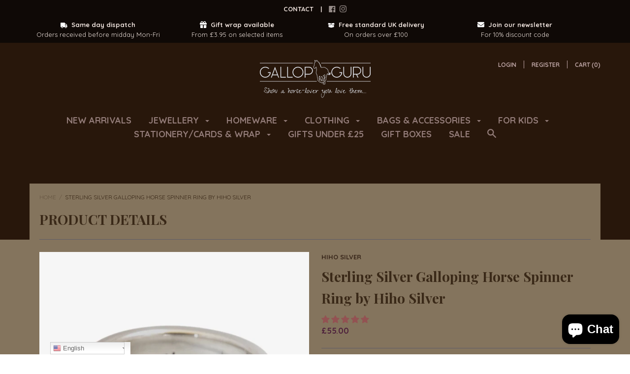

--- FILE ---
content_type: text/html; charset=utf-8
request_url: https://www.gallopguru.com/products/sterling-silver-galloping-horse-spinner-ring-by-hiho
body_size: 67667
content:
<!doctype html>

<!--[if IE 9 ]><html class="no-js csscalc no-flexbox ie9"><![endif]-->
<!--[if (gt IE 9)|!(IE)]><!--><html class="no-js"><!--<![endif]-->
  <head>
	<script>
  window.consentmo_gcm_initial_state = "";
  window.consentmo_gcm_state = "1";
  window.consentmo_gcm_security_storage = "strict";
  window.consentmo_gcm_ad_storage = "marketing";
  window.consentmo_gcm_analytics_storage = "analytics";
  window.consentmo_gcm_functionality_storage = "functionality";
  window.consentmo_gcm_personalization_storage = "functionality";
  window.consentmo_gcm_ads_data_redaction = "true";
  window.consentmo_gcm_url_passthrough = "false";
  window.consentmo_gcm_data_layer_name = "dataLayer";
  
  // Google Consent Mode V2 integration script from Consentmo GDPR
  window.isenseRules = {};
  window.isenseRules.gcm = {
      gcmVersion: 2,
      integrationVersion: 3,
      customChanges: false,
      consentUpdated: false,
      initialState: 7,
      isCustomizationEnabled: false,
      adsDataRedaction: true,
      urlPassthrough: false,
      dataLayer: 'dataLayer',
      categories: { ad_personalization: "marketing", ad_storage: "marketing", ad_user_data: "marketing", analytics_storage: "analytics", functionality_storage: "functionality", personalization_storage: "functionality", security_storage: "strict"},
      storage: { ad_personalization: "false", ad_storage: "false", ad_user_data: "false", analytics_storage: "false", functionality_storage: "false", personalization_storage: "false", security_storage: "false", wait_for_update: 2000 }
  };
  if(window.consentmo_gcm_state !== null && window.consentmo_gcm_state !== "" && window.consentmo_gcm_state !== "0") {
    window.isenseRules.gcm.isCustomizationEnabled = true;
    window.isenseRules.gcm.initialState = window.consentmo_gcm_initial_state === null || window.consentmo_gcm_initial_state.trim() === "" ? window.isenseRules.gcm.initialState : window.consentmo_gcm_initial_state;
    window.isenseRules.gcm.categories.ad_storage = window.consentmo_gcm_ad_storage === null || window.consentmo_gcm_ad_storage.trim() === "" ? window.isenseRules.gcm.categories.ad_storage : window.consentmo_gcm_ad_storage;
    window.isenseRules.gcm.categories.ad_user_data = window.consentmo_gcm_ad_storage === null || window.consentmo_gcm_ad_storage.trim() === "" ? window.isenseRules.gcm.categories.ad_user_data : window.consentmo_gcm_ad_storage;
    window.isenseRules.gcm.categories.ad_personalization = window.consentmo_gcm_ad_storage === null || window.consentmo_gcm_ad_storage.trim() === "" ? window.isenseRules.gcm.categories.ad_personalization : window.consentmo_gcm_ad_storage;
    window.isenseRules.gcm.categories.analytics_storage = window.consentmo_gcm_analytics_storage === null || window.consentmo_gcm_analytics_storage.trim() === "" ? window.isenseRules.gcm.categories.analytics_storage : window.consentmo_gcm_analytics_storage;
    window.isenseRules.gcm.categories.functionality_storage = window.consentmo_gcm_functionality_storage === null || window.consentmo_gcm_functionality_storage.trim() === "" ? window.isenseRules.gcm.categories.functionality_storage : window.consentmo_gcm_functionality_storage;
    window.isenseRules.gcm.categories.personalization_storage = window.consentmo_gcm_personalization_storage === null || window.consentmo_gcm_personalization_storage.trim() === "" ? window.isenseRules.gcm.categories.personalization_storage : window.consentmo_gcm_personalization_storage;
    window.isenseRules.gcm.categories.security_storage = window.consentmo_gcm_security_storage === null || window.consentmo_gcm_security_storage.trim() === "" ? window.isenseRules.gcm.categories.security_storage : window.consentmo_gcm_security_storage;
    window.isenseRules.gcm.urlPassthrough = window.consentmo_gcm_url_passthrough === null || window.consentmo_gcm_url_passthrough.trim() === "" ? window.isenseRules.gcm.urlPassthrough : window.consentmo_gcm_url_passthrough;
    window.isenseRules.gcm.adsDataRedaction = window.consentmo_gcm_ads_data_redaction === null || window.consentmo_gcm_ads_data_redaction.trim() === "" ? window.isenseRules.gcm.adsDataRedaction : window.consentmo_gcm_ads_data_redaction;
    window.isenseRules.gcm.dataLayer = window.consentmo_gcm_data_layer_name === null || window.consentmo_gcm_data_layer_name.trim() === "" ? window.isenseRules.gcm.dataLayer : window.consentmo_gcm_data_layer_name;
  }
  window.isenseRules.initializeGcm = function (rules) {
    if(window.isenseRules.gcm.isCustomizationEnabled) {
      rules.initialState = window.isenseRules.gcm.initialState;
      rules.urlPassthrough = window.isenseRules.gcm.urlPassthrough === true || window.isenseRules.gcm.urlPassthrough === 'true';
      rules.adsDataRedaction = window.isenseRules.gcm.adsDataRedaction === true || window.isenseRules.gcm.adsDataRedaction === 'true';
    }
    
    let initialState = parseInt(rules.initialState);
    let marketingBlocked = initialState === 0 || initialState === 2 || initialState === 5 || initialState === 7;
    let analyticsBlocked = initialState === 0 || initialState === 3 || initialState === 6 || initialState === 7;
    let functionalityBlocked = initialState === 4 || initialState === 5 || initialState === 6 || initialState === 7;

    let gdprCache = localStorage.getItem('gdprCache') ? JSON.parse(localStorage.getItem('gdprCache')) : null;
    if (gdprCache && typeof gdprCache.updatedPreferences !== "undefined") {
      let updatedPreferences = gdprCache.updatedPreferences;
      marketingBlocked = parseInt(updatedPreferences.indexOf('marketing')) > -1;
      analyticsBlocked = parseInt(updatedPreferences.indexOf('analytics')) > -1;
      functionalityBlocked = parseInt(updatedPreferences.indexOf('functionality')) > -1;
    }

    Object.entries(rules.categories).forEach(category => {
      if(rules.storage.hasOwnProperty(category[0])) {
        switch(category[1]) {
          case 'strict':
            rules.storage[category[0]] = "granted";
            break;
          case 'marketing':
            rules.storage[category[0]] = marketingBlocked ? "denied" : "granted";
            break;
          case 'analytics':
            rules.storage[category[0]] = analyticsBlocked ? "denied" : "granted";
            break;
          case 'functionality':
            rules.storage[category[0]] = functionalityBlocked ? "denied" : "granted";
            break;
        }
      }
    });
    rules.consentUpdated = true;
    isenseRules.gcm = rules;
  }

  // Google Consent Mode - initialization start
  window.isenseRules.initializeGcm({
    ...window.isenseRules.gcm,
    adsDataRedaction: true,
    urlPassthrough: false,
    initialState: 7
  });

  /*
  * initialState acceptable values:
  * 0 - Set both ad_storage and analytics_storage to denied
  * 1 - Set all categories to granted
  * 2 - Set only ad_storage to denied
  * 3 - Set only analytics_storage to denied
  * 4 - Set only functionality_storage to denied
  * 5 - Set both ad_storage and functionality_storage to denied
  * 6 - Set both analytics_storage and functionality_storage to denied
  * 7 - Set all categories to denied
  */

  window[window.isenseRules.gcm.dataLayer] = window[window.isenseRules.gcm.dataLayer] || [];
  function gtag() { window[window.isenseRules.gcm.dataLayer].push(arguments); }
  gtag("consent", "default", isenseRules.gcm.storage);
  isenseRules.gcm.adsDataRedaction && gtag("set", "ads_data_redaction", isenseRules.gcm.adsDataRedaction);
  isenseRules.gcm.urlPassthrough && gtag("set", "url_passthrough", isenseRules.gcm.urlPassthrough);
</script>

    <!-- PayPal buy now pay later -->
    <script src="https://www.paypal.com/sdk/js?client-id=AYSSEmVcgW8_4SQZtVDqlyHTLInT9CtCdy3UN1SAPugCzeRno0kN22xGGhN9Gl4h93FawZE6WawHWU5I&currency=GBP&components=messages" data-namespace="PayPalSDK"></script>
    
   
    <!-- Facebook Pixel Code -->
<!-- <script>
!function(f,b,e,v,n,t,s)
{if(f.fbq)return;n=f.fbq=function(){n.callMethod?
n.callMethod.apply(n,arguments):n.queue.push(arguments)};
if(!f._fbq)f._fbq=n;n.push=n;n.loaded=!0;n.version='2.0';
n.queue=[];t=b.createElement(e);t.async=!0;
t.src=v;s=b.getElementsByTagName(e)[0];
s.parentNode.insertBefore(t,s)}(window,document,'script',
'https://connect.facebook.net/en_US/fbevents.js');
 fbq('init', '552597364906093'); 
fbq('track', 'PageView');
</script>
<noscript>
 <img height="1" width="1" 
src="https://www.facebook.com/tr?id=552597364906093&ev=PageView
&noscript=1"/>
</noscript> -->
<!-- End Facebook Pixel Code -->
    <!-- Meta Pixel Code -->
<!-- <script>
!function(f,b,e,v,n,t,s)
{if(f.fbq)return;n=f.fbq=function(){n.callMethod?
n.callMethod.apply(n,arguments):n.queue.push(arguments)};
if(!f._fbq)f._fbq=n;n.push=n;n.loaded=!0;n.version='2.0';
n.queue=[];t=b.createElement(e);t.async=!0;
t.src=v;s=b.getElementsByTagName(e)[0];
s.parentNode.insertBefore(t,s)}(window, document,'script',
'https://connect.facebook.net/en_US/fbevents.js');
fbq('init', '3417993778453543');
fbq('track', 'PageView');
</script>
<noscript><img height="1" width="1" style="display:none"
src="https://www.facebook.com/tr?id=3417993778453543&ev=PageView&noscript=1"/></noscript> -->
<!-- End Meta Pixel Code -->

  <!-- Facebook Pixel Code -->
  <script>
  !function(f,b,e,v,n,t,s)
  {if(f.fbq)return;n=f.fbq=function(){n.callMethod?
  n.callMethod.apply(n,arguments):n.queue.push(arguments)};
  if(!f._fbq)f._fbq=n;n.push=n;n.loaded=!0;n.version='2.0';
  n.queue=[];t=b.createElement(e);t.async=!0;
  t.src=v;s=b.getElementsByTagName(e)[0];
  s.parentNode.insertBefore(t,s)}(window,document,'script',
  'https://connect.facebook.net/en_US/fbevents.js');
   fbq('init', '552597364906093'); 
  fbq('track', 'PageView');
  </script>
  <noscript>
   <img height="1" width="1" 
  src="https://www.facebook.com/tr?id=552597364906093&ev=PageView
  &noscript=1"/>
  </noscript>
  <!-- End Facebook Pixel Code -->
    
    <!-- Pinterest Verify -->
    <meta name="p:domain_verify" content="014659d4c33b4672c9b24652c1dc5d52"/>
    <!-- Facebook Verify -->
    <meta name="facebook-domain-verification" content="b6ulx36jlagpkyjny7wjn3u2xd4xh6" />
    <!-- Google Verify -->
    <meta name="google-site-verification" content="C3zV6hdBqHEd1zUyly726EYS5NzJ_ny8gkd7s0MRfgs" />
    
    <meta charset="utf-8"> 
    <meta http-equiv="X-UA-Compatible" content="IE=edge,chrome=1">
    <meta name="viewport" content="width=device-width, initial-scale=1.0, height=device-height, minimum-scale=1.0, user-scalable=0">

    <title>
      Galloping Horse Spinner Ring | Hiho Silver | Gallop Guru
    </title>

    
      <meta name="description" content="A fab design that can be worn alone or stacked with others, the Galloping Horse Spinner Ring from Hiho Silver is a winner! Shop online today with Gallop Guru.">
    

    <link rel="canonical" href="https://www.gallopguru.com/products/sterling-silver-galloping-horse-spinner-ring-by-hiho">

    
    <link rel="preconnect" href="//cdn.shopify.com" crossorigin>
    <link rel="preconnect" href="//fonts.gstatic.com" crossorigin>

    
      <link rel="shortcut icon" href="//www.gallopguru.com/cdn/shop/files/Fill_Black_on_White_0db79a1e-69dd-4c1b-81cd-bbacb1c524a0_32x32.jpg?v=1613157854" type="image/png">
    

    


  <meta property="og:type" content="product">
  <meta property="og:title" content="Sterling Silver Galloping Horse Spinner Ring by Hiho Silver">

  
    <meta property="og:image" content="http://www.gallopguru.com/cdn/shop/products/solid-sterling-silver-galloping-horse-equestrian-spinner-ring-by-hiho-silver-849591_grande.png?v=1676024913">
    <meta property="og:image:secure_url" content="https://www.gallopguru.com/cdn/shop/products/solid-sterling-silver-galloping-horse-equestrian-spinner-ring-by-hiho-silver-849591_grande.png?v=1676024913">
  
    <meta property="og:image" content="http://www.gallopguru.com/cdn/shop/products/solid-sterling-silver-galloping-horse-equestrian-spinner-ring-by-hiho-silver-376951_grande.jpg?v=1676024913">
    <meta property="og:image:secure_url" content="https://www.gallopguru.com/cdn/shop/products/solid-sterling-silver-galloping-horse-equestrian-spinner-ring-by-hiho-silver-376951_grande.jpg?v=1676024913">
  

  <meta property="og:price:amount" content="55.00">
  <meta property="og:price:currency" content="GBP">



  <meta property="og:description" content="A fab design that can be worn alone or stacked with others, the Galloping Horse Spinner Ring from Hiho Silver is a winner! Shop online today with Gallop Guru.">


<meta property="og:url" content="https://www.gallopguru.com/products/sterling-silver-galloping-horse-spinner-ring-by-hiho">
<meta property="og:site_name" content="Gallop Guru">





<meta name="twitter:card" content="summary">

  <meta name="twitter:title" content="Sterling Silver Galloping Horse Spinner Ring by Hiho Silver">
  <meta name="twitter:description" content="This Solid Sterling Silver Galloping Horse Spinner Ring by Hiho is another stunning creation from the masters at Hiho Silver. The ring is formed from solid sterling silver, and hallmarked with the signature Hiho logo and 925 inside. The ring has a band of galloping horses which detail around the centre. The horse detail is oxidised, so they really stand out against the contrast of the silver. The ring spins round when twisted, great for playing with, oh so tactile and completely captivating. Solid Sterling silver ring with central spinning section Band measures 7mm wide Available in four standard ring sizes:L (small), N (medium), P (large), S (extra large) - click here for more on ring sizes Comes beautifully presented in a classic Hiho Silver box, ready for gifting This ring will be fabulous when worn alone or team with other fab rings">
  <meta name="twitter:image" content="https://www.gallopguru.com/cdn/shop/products/solid-sterling-silver-galloping-horse-equestrian-spinner-ring-by-hiho-silver-849591_medium.png?v=1676024913">
  <meta name="twitter:image:width" content="240">
  <meta name="twitter:image:height" content="240">

    
















  
  

  <link href="//fonts.googleapis.com/css?family=Playfair+Display:700|Quicksand:300,400,700|Montserrat:700|Montserrat:700" rel="stylesheet" type="text/css" media="all" />


    <script>window.performance && window.performance.mark && window.performance.mark('shopify.content_for_header.start');</script><meta name="google-site-verification" content="C3zV6hdBqHEd1zUyly726EYS5NzJ_ny8gkd7s0MRfgs">
<meta id="shopify-digital-wallet" name="shopify-digital-wallet" content="/1151762484/digital_wallets/dialog">
<meta name="shopify-checkout-api-token" content="540ac2dd969f448d53863c92b036cc7f">
<meta id="in-context-paypal-metadata" data-shop-id="1151762484" data-venmo-supported="false" data-environment="production" data-locale="en_US" data-paypal-v4="true" data-currency="GBP">
<link rel="alternate" type="application/json+oembed" href="https://www.gallopguru.com/products/sterling-silver-galloping-horse-spinner-ring-by-hiho.oembed">
<script async="async" src="/checkouts/internal/preloads.js?locale=en-GB"></script>
<link rel="preconnect" href="https://shop.app" crossorigin="anonymous">
<script async="async" src="https://shop.app/checkouts/internal/preloads.js?locale=en-GB&shop_id=1151762484" crossorigin="anonymous"></script>
<script id="apple-pay-shop-capabilities" type="application/json">{"shopId":1151762484,"countryCode":"GB","currencyCode":"GBP","merchantCapabilities":["supports3DS"],"merchantId":"gid:\/\/shopify\/Shop\/1151762484","merchantName":"Gallop Guru","requiredBillingContactFields":["postalAddress","email","phone"],"requiredShippingContactFields":["postalAddress","email","phone"],"shippingType":"shipping","supportedNetworks":["visa","maestro","masterCard","amex","discover","elo"],"total":{"type":"pending","label":"Gallop Guru","amount":"1.00"},"shopifyPaymentsEnabled":true,"supportsSubscriptions":true}</script>
<script id="shopify-features" type="application/json">{"accessToken":"540ac2dd969f448d53863c92b036cc7f","betas":["rich-media-storefront-analytics"],"domain":"www.gallopguru.com","predictiveSearch":true,"shopId":1151762484,"locale":"en"}</script>
<script>var Shopify = Shopify || {};
Shopify.shop = "gallopguru.myshopify.com";
Shopify.locale = "en";
Shopify.currency = {"active":"GBP","rate":"1.0"};
Shopify.country = "GB";
Shopify.theme = {"name":"Copy of LIVE Theme","id":136771240209,"schema_name":"Focal","schema_version":"6.0.1","theme_store_id":714,"role":"main"};
Shopify.theme.handle = "null";
Shopify.theme.style = {"id":null,"handle":null};
Shopify.cdnHost = "www.gallopguru.com/cdn";
Shopify.routes = Shopify.routes || {};
Shopify.routes.root = "/";</script>
<script type="module">!function(o){(o.Shopify=o.Shopify||{}).modules=!0}(window);</script>
<script>!function(o){function n(){var o=[];function n(){o.push(Array.prototype.slice.apply(arguments))}return n.q=o,n}var t=o.Shopify=o.Shopify||{};t.loadFeatures=n(),t.autoloadFeatures=n()}(window);</script>
<script>
  window.ShopifyPay = window.ShopifyPay || {};
  window.ShopifyPay.apiHost = "shop.app\/pay";
  window.ShopifyPay.redirectState = null;
</script>
<script id="shop-js-analytics" type="application/json">{"pageType":"product"}</script>
<script defer="defer" async type="module" src="//www.gallopguru.com/cdn/shopifycloud/shop-js/modules/v2/client.init-shop-cart-sync_C5BV16lS.en.esm.js"></script>
<script defer="defer" async type="module" src="//www.gallopguru.com/cdn/shopifycloud/shop-js/modules/v2/chunk.common_CygWptCX.esm.js"></script>
<script type="module">
  await import("//www.gallopguru.com/cdn/shopifycloud/shop-js/modules/v2/client.init-shop-cart-sync_C5BV16lS.en.esm.js");
await import("//www.gallopguru.com/cdn/shopifycloud/shop-js/modules/v2/chunk.common_CygWptCX.esm.js");

  window.Shopify.SignInWithShop?.initShopCartSync?.({"fedCMEnabled":true,"windoidEnabled":true});

</script>
<script>
  window.Shopify = window.Shopify || {};
  if (!window.Shopify.featureAssets) window.Shopify.featureAssets = {};
  window.Shopify.featureAssets['shop-js'] = {"shop-cart-sync":["modules/v2/client.shop-cart-sync_ZFArdW7E.en.esm.js","modules/v2/chunk.common_CygWptCX.esm.js"],"init-fed-cm":["modules/v2/client.init-fed-cm_CmiC4vf6.en.esm.js","modules/v2/chunk.common_CygWptCX.esm.js"],"shop-button":["modules/v2/client.shop-button_tlx5R9nI.en.esm.js","modules/v2/chunk.common_CygWptCX.esm.js"],"shop-cash-offers":["modules/v2/client.shop-cash-offers_DOA2yAJr.en.esm.js","modules/v2/chunk.common_CygWptCX.esm.js","modules/v2/chunk.modal_D71HUcav.esm.js"],"init-windoid":["modules/v2/client.init-windoid_sURxWdc1.en.esm.js","modules/v2/chunk.common_CygWptCX.esm.js"],"shop-toast-manager":["modules/v2/client.shop-toast-manager_ClPi3nE9.en.esm.js","modules/v2/chunk.common_CygWptCX.esm.js"],"init-shop-email-lookup-coordinator":["modules/v2/client.init-shop-email-lookup-coordinator_B8hsDcYM.en.esm.js","modules/v2/chunk.common_CygWptCX.esm.js"],"init-shop-cart-sync":["modules/v2/client.init-shop-cart-sync_C5BV16lS.en.esm.js","modules/v2/chunk.common_CygWptCX.esm.js"],"avatar":["modules/v2/client.avatar_BTnouDA3.en.esm.js"],"pay-button":["modules/v2/client.pay-button_FdsNuTd3.en.esm.js","modules/v2/chunk.common_CygWptCX.esm.js"],"init-customer-accounts":["modules/v2/client.init-customer-accounts_DxDtT_ad.en.esm.js","modules/v2/client.shop-login-button_C5VAVYt1.en.esm.js","modules/v2/chunk.common_CygWptCX.esm.js","modules/v2/chunk.modal_D71HUcav.esm.js"],"init-shop-for-new-customer-accounts":["modules/v2/client.init-shop-for-new-customer-accounts_ChsxoAhi.en.esm.js","modules/v2/client.shop-login-button_C5VAVYt1.en.esm.js","modules/v2/chunk.common_CygWptCX.esm.js","modules/v2/chunk.modal_D71HUcav.esm.js"],"shop-login-button":["modules/v2/client.shop-login-button_C5VAVYt1.en.esm.js","modules/v2/chunk.common_CygWptCX.esm.js","modules/v2/chunk.modal_D71HUcav.esm.js"],"init-customer-accounts-sign-up":["modules/v2/client.init-customer-accounts-sign-up_CPSyQ0Tj.en.esm.js","modules/v2/client.shop-login-button_C5VAVYt1.en.esm.js","modules/v2/chunk.common_CygWptCX.esm.js","modules/v2/chunk.modal_D71HUcav.esm.js"],"shop-follow-button":["modules/v2/client.shop-follow-button_Cva4Ekp9.en.esm.js","modules/v2/chunk.common_CygWptCX.esm.js","modules/v2/chunk.modal_D71HUcav.esm.js"],"checkout-modal":["modules/v2/client.checkout-modal_BPM8l0SH.en.esm.js","modules/v2/chunk.common_CygWptCX.esm.js","modules/v2/chunk.modal_D71HUcav.esm.js"],"lead-capture":["modules/v2/client.lead-capture_Bi8yE_yS.en.esm.js","modules/v2/chunk.common_CygWptCX.esm.js","modules/v2/chunk.modal_D71HUcav.esm.js"],"shop-login":["modules/v2/client.shop-login_D6lNrXab.en.esm.js","modules/v2/chunk.common_CygWptCX.esm.js","modules/v2/chunk.modal_D71HUcav.esm.js"],"payment-terms":["modules/v2/client.payment-terms_CZxnsJam.en.esm.js","modules/v2/chunk.common_CygWptCX.esm.js","modules/v2/chunk.modal_D71HUcav.esm.js"]};
</script>
<script>(function() {
  var isLoaded = false;
  function asyncLoad() {
    if (isLoaded) return;
    isLoaded = true;
    var urls = ["https:\/\/cdn.productcustomizer.com\/storefront\/production-product-customizer-v2.js?shop=gallopguru.myshopify.com","https:\/\/chimpstatic.com\/mcjs-connected\/js\/users\/69e64dc0dc78e7dfaecc61fb8\/e47b58199076f5121a6b30975.js?shop=gallopguru.myshopify.com","https:\/\/gtranslate.io\/shopify\/gtranslate.js?shop=gallopguru.myshopify.com","https:\/\/chimpstatic.com\/mcjs-connected\/js\/users\/69e64dc0dc78e7dfaecc61fb8\/ec2ff1431a72ad2ef0daf7a62.js?shop=gallopguru.myshopify.com","https:\/\/js.smile.io\/v1\/smile-shopify.js?shop=gallopguru.myshopify.com","https:\/\/cdn.autoketing.org\/sdk-cdn\/currency-convert\/dist\/currency-convert-embed.js?shop=gallopguru.myshopify.com","https:\/\/gdprcdn.b-cdn.net\/js\/gdpr_cookie_consent.min.js?shop=gallopguru.myshopify.com"];
    for (var i = 0; i < urls.length; i++) {
      var s = document.createElement('script');
      s.type = 'text/javascript';
      s.async = true;
      s.src = urls[i];
      var x = document.getElementsByTagName('script')[0];
      x.parentNode.insertBefore(s, x);
    }
  };
  if(window.attachEvent) {
    window.attachEvent('onload', asyncLoad);
  } else {
    window.addEventListener('load', asyncLoad, false);
  }
})();</script>
<script id="__st">var __st={"a":1151762484,"offset":0,"reqid":"64cb506b-677f-48ef-868c-69c11d15fc77-1768804905","pageurl":"www.gallopguru.com\/products\/sterling-silver-galloping-horse-spinner-ring-by-hiho","u":"26052c2944c5","p":"product","rtyp":"product","rid":4645039472717};</script>
<script>window.ShopifyPaypalV4VisibilityTracking = true;</script>
<script id="captcha-bootstrap">!function(){'use strict';const t='contact',e='account',n='new_comment',o=[[t,t],['blogs',n],['comments',n],[t,'customer']],c=[[e,'customer_login'],[e,'guest_login'],[e,'recover_customer_password'],[e,'create_customer']],r=t=>t.map((([t,e])=>`form[action*='/${t}']:not([data-nocaptcha='true']) input[name='form_type'][value='${e}']`)).join(','),a=t=>()=>t?[...document.querySelectorAll(t)].map((t=>t.form)):[];function s(){const t=[...o],e=r(t);return a(e)}const i='password',u='form_key',d=['recaptcha-v3-token','g-recaptcha-response','h-captcha-response',i],f=()=>{try{return window.sessionStorage}catch{return}},m='__shopify_v',_=t=>t.elements[u];function p(t,e,n=!1){try{const o=window.sessionStorage,c=JSON.parse(o.getItem(e)),{data:r}=function(t){const{data:e,action:n}=t;return t[m]||n?{data:e,action:n}:{data:t,action:n}}(c);for(const[e,n]of Object.entries(r))t.elements[e]&&(t.elements[e].value=n);n&&o.removeItem(e)}catch(o){console.error('form repopulation failed',{error:o})}}const l='form_type',E='cptcha';function T(t){t.dataset[E]=!0}const w=window,h=w.document,L='Shopify',v='ce_forms',y='captcha';let A=!1;((t,e)=>{const n=(g='f06e6c50-85a8-45c8-87d0-21a2b65856fe',I='https://cdn.shopify.com/shopifycloud/storefront-forms-hcaptcha/ce_storefront_forms_captcha_hcaptcha.v1.5.2.iife.js',D={infoText:'Protected by hCaptcha',privacyText:'Privacy',termsText:'Terms'},(t,e,n)=>{const o=w[L][v],c=o.bindForm;if(c)return c(t,g,e,D).then(n);var r;o.q.push([[t,g,e,D],n]),r=I,A||(h.body.append(Object.assign(h.createElement('script'),{id:'captcha-provider',async:!0,src:r})),A=!0)});var g,I,D;w[L]=w[L]||{},w[L][v]=w[L][v]||{},w[L][v].q=[],w[L][y]=w[L][y]||{},w[L][y].protect=function(t,e){n(t,void 0,e),T(t)},Object.freeze(w[L][y]),function(t,e,n,w,h,L){const[v,y,A,g]=function(t,e,n){const i=e?o:[],u=t?c:[],d=[...i,...u],f=r(d),m=r(i),_=r(d.filter((([t,e])=>n.includes(e))));return[a(f),a(m),a(_),s()]}(w,h,L),I=t=>{const e=t.target;return e instanceof HTMLFormElement?e:e&&e.form},D=t=>v().includes(t);t.addEventListener('submit',(t=>{const e=I(t);if(!e)return;const n=D(e)&&!e.dataset.hcaptchaBound&&!e.dataset.recaptchaBound,o=_(e),c=g().includes(e)&&(!o||!o.value);(n||c)&&t.preventDefault(),c&&!n&&(function(t){try{if(!f())return;!function(t){const e=f();if(!e)return;const n=_(t);if(!n)return;const o=n.value;o&&e.removeItem(o)}(t);const e=Array.from(Array(32),(()=>Math.random().toString(36)[2])).join('');!function(t,e){_(t)||t.append(Object.assign(document.createElement('input'),{type:'hidden',name:u})),t.elements[u].value=e}(t,e),function(t,e){const n=f();if(!n)return;const o=[...t.querySelectorAll(`input[type='${i}']`)].map((({name:t})=>t)),c=[...d,...o],r={};for(const[a,s]of new FormData(t).entries())c.includes(a)||(r[a]=s);n.setItem(e,JSON.stringify({[m]:1,action:t.action,data:r}))}(t,e)}catch(e){console.error('failed to persist form',e)}}(e),e.submit())}));const S=(t,e)=>{t&&!t.dataset[E]&&(n(t,e.some((e=>e===t))),T(t))};for(const o of['focusin','change'])t.addEventListener(o,(t=>{const e=I(t);D(e)&&S(e,y())}));const B=e.get('form_key'),M=e.get(l),P=B&&M;t.addEventListener('DOMContentLoaded',(()=>{const t=y();if(P)for(const e of t)e.elements[l].value===M&&p(e,B);[...new Set([...A(),...v().filter((t=>'true'===t.dataset.shopifyCaptcha))])].forEach((e=>S(e,t)))}))}(h,new URLSearchParams(w.location.search),n,t,e,['guest_login'])})(!0,!0)}();</script>
<script integrity="sha256-4kQ18oKyAcykRKYeNunJcIwy7WH5gtpwJnB7kiuLZ1E=" data-source-attribution="shopify.loadfeatures" defer="defer" src="//www.gallopguru.com/cdn/shopifycloud/storefront/assets/storefront/load_feature-a0a9edcb.js" crossorigin="anonymous"></script>
<script crossorigin="anonymous" defer="defer" src="//www.gallopguru.com/cdn/shopifycloud/storefront/assets/shopify_pay/storefront-65b4c6d7.js?v=20250812"></script>
<script data-source-attribution="shopify.dynamic_checkout.dynamic.init">var Shopify=Shopify||{};Shopify.PaymentButton=Shopify.PaymentButton||{isStorefrontPortableWallets:!0,init:function(){window.Shopify.PaymentButton.init=function(){};var t=document.createElement("script");t.src="https://www.gallopguru.com/cdn/shopifycloud/portable-wallets/latest/portable-wallets.en.js",t.type="module",document.head.appendChild(t)}};
</script>
<script data-source-attribution="shopify.dynamic_checkout.buyer_consent">
  function portableWalletsHideBuyerConsent(e){var t=document.getElementById("shopify-buyer-consent"),n=document.getElementById("shopify-subscription-policy-button");t&&n&&(t.classList.add("hidden"),t.setAttribute("aria-hidden","true"),n.removeEventListener("click",e))}function portableWalletsShowBuyerConsent(e){var t=document.getElementById("shopify-buyer-consent"),n=document.getElementById("shopify-subscription-policy-button");t&&n&&(t.classList.remove("hidden"),t.removeAttribute("aria-hidden"),n.addEventListener("click",e))}window.Shopify?.PaymentButton&&(window.Shopify.PaymentButton.hideBuyerConsent=portableWalletsHideBuyerConsent,window.Shopify.PaymentButton.showBuyerConsent=portableWalletsShowBuyerConsent);
</script>
<script data-source-attribution="shopify.dynamic_checkout.cart.bootstrap">document.addEventListener("DOMContentLoaded",(function(){function t(){return document.querySelector("shopify-accelerated-checkout-cart, shopify-accelerated-checkout")}if(t())Shopify.PaymentButton.init();else{new MutationObserver((function(e,n){t()&&(Shopify.PaymentButton.init(),n.disconnect())})).observe(document.body,{childList:!0,subtree:!0})}}));
</script>
<link id="shopify-accelerated-checkout-styles" rel="stylesheet" media="screen" href="https://www.gallopguru.com/cdn/shopifycloud/portable-wallets/latest/accelerated-checkout-backwards-compat.css" crossorigin="anonymous">
<style id="shopify-accelerated-checkout-cart">
        #shopify-buyer-consent {
  margin-top: 1em;
  display: inline-block;
  width: 100%;
}

#shopify-buyer-consent.hidden {
  display: none;
}

#shopify-subscription-policy-button {
  background: none;
  border: none;
  padding: 0;
  text-decoration: underline;
  font-size: inherit;
  cursor: pointer;
}

#shopify-subscription-policy-button::before {
  box-shadow: none;
}

      </style>

<script>window.performance && window.performance.mark && window.performance.mark('shopify.content_for_header.end');</script>

    <link href="//www.gallopguru.com/cdn/shop/t/7/assets/theme.scss.css?v=77364651286007756311707831036" rel="stylesheet" type="text/css" media="all" />
    <script src="//www.gallopguru.com/cdn/shop/t/7/assets/lazysizes.min.js?v=174358363404432586981666697895" async></script>

    <script>
      // This allows to expose several variables to the global scope, to be used in scripts
      window.shop = {
        template: "product",
        currentPage: 1,
        shopCurrency: "GBP",
        moneyFormat: "\u003cspan class=money\u003e£{{amount}}\u003c\/span\u003e",
        moneyWithCurrencyFormat: "\u003cspan class=money\u003e£{{amount}} GBP\u003c\/span\u003e",
        collectionSortBy: null
      };

      window.languages = {
        autocompleteStartingAt: "Starting at",
        autocompletePageType: "Page",
        autocompleteSeeAll: "See all results",
        recoverPassword: "Recover your password",
        cartTerms: "You need to accept terms and conditions",
        cartEstimatedShipping: "+ estimated shipping:",
        shippingEstimatorSubmit: "Estimate",
        shippingEstimatorSubmitting: "Estimating...",
        shippingEstimatorNoRates: "We do not ship to this destination",
        shippingEstimatorRates: "Available shipping rates:",
        shippingEstimatorError: "There are some errors:",
        productAddedStatus: "Product was successfully added!",
        unavailableLabel: "Unavailable",
        soldOutLabel: "Sold out",
        addToCartLabel: "Add to cart",
        addingToCartLabel: "Adding to cart..."
      }
    </script>
  
  <script async src="https://cdn.productcustomizer.com/storefront/production-product-customizer-v2.js?shop=gallopguru.myshopify.com" type="text/javascript"></script>
    
    
    <!-- GDPR Meta Pixel Code -->
    <script id="gdpr-fbpx-blocking-script">
      let isFBPXBlocked = false;
      let isFBPXExecuted = false;
      function blockFBPX() {
        !function(){var e=null,n=[];
                    Object.defineProperty(window,"fbq",{get:function(){return e},set:function(o){Object.defineProperty(o,"queue",{get:function(){return []},set:function(){}}),e=o}})}();
        isFBPXBlocked = true;
      }
      function executeFBPX() {

        !function(f,b,e,v,n,t,s)
{if(f.fbq)return;n=f.fbq=function(){n.callMethod?
n.callMethod.apply(n,arguments):n.queue.push(arguments)};
if(!f._fbq)f._fbq=n;n.push=n;n.loaded=!0;n.version='2.0';
n.queue=[];t=b.createElement(e);t.async=!0;
t.src=v;s=b.getElementsByTagName(e)[0];
s.parentNode.insertBefore(t,s)}(window,document,'script',
'https://connect.facebook.net/en_US/fbevents.js');
fbq('init', '552597364906093');
fbq('track', 'PageView');
        
        
        
        
        $("#gdprpixel").html("<img loading="lazy" height='1' width='1' style='display:none' src='https://www.facebook.com/tr?id=1615921805272991&ev=PageView&noscript=1'/>");          // change the content of no script tag with new src
        
   


        isFBPXExecuted = true;
      }
      function checkConsentForFBPX(adittionalChecks = 0) {  
        let cpdCookie=(document.cookie.match(/^(?:.*;)?\s*cookieconsent_preferences_disabled(\s*=\s*([^;]+)?)(?:.*)?$/)||[,null])[1];
        if(cpdCookie != null) {
          if(parseInt(cpdCookie.indexOf('marketing')) > -1 && !isFBPXBlocked) {
            blockFBPX();
          } else if(parseInt(cpdCookie.indexOf('marketing')) === -1 && !isFBPXExecuted) {
            executeFBPX();
          }
        } else {
          let gdprCacheConsent = localStorage.getItem('gdprCache') ? JSON.parse(localStorage.getItem('gdprCache')).getCookieConsentSettings : null;
          let ccsCookie = (document.cookie.match(/^(?:.*;)?\s*cookieconsent_status\s*=\s*([^;]+)(?:.*)?$/)||[,null])[1];
          if(gdprCacheConsent && !ccsCookie) {
            if(JSON.parse(gdprCacheConsent).status !== 'disabled'){
              let initPreferences = parseInt(JSON.parse(gdprCacheConsent).checkboxes_behavior);
              if((initPreferences === 2 || initPreferences === 5 || initPreferences === 7) && !isFBPXBlocked) {
                blockFBPX();
              } else if((initPreferences === 1 || initPreferences === 3 || initPreferences === 4 || initPreferences === 6) && !isFBPXExecuted) {
                executeFBPX();
              }
            } else {
              executeFBPX();
            }
          } else {
            if (adittionalChecks > 0) {
              setTimeout(function() {
                checkConsentForFBPX(adittionalChecks - 1);
              }, 1000);
            } else {
              executeFBPX();
            }
          }
        }
      }

      checkConsentForFBPX(3);

      window.addEventListener('click', function (e) {
        if(e.target && (e.target.className == 'cc-btn cc-btn-accept-all' || e.target.className == 'cc-btn cc-allow' || e.target.className == 'cc-btn cc-btn-accept-selected' || e.target.className == 'cc-btn cc-dismiss')) {
          checkConsentForFBPX();
        }
      });
    </script>
  <!-- GDPR Meta Pixel Code -->
    
   

    <!-- Facebook Pixel Code -->
<!--<script>
// !function(f,b,e,v,n,t,s)
// {if(f.fbq)return;n=f.fbq=function(){n.callMethod?
// n.callMethod.apply(n,arguments):n.queue.push(arguments)};
// if(!f._fbq)f._fbq=n;n.push=n;n.loaded=!0;n.version='2.0';
// n.queue=[];t=b.createElement(e);t.async=!0;
// t.src=v;s=b.getElementsByTagName(e)[0];
// s.parentNode.insertBefore(t,s)}(window,document,'script',
// 'https://connect.facebook.net/en_US/fbevents.js');
// fbq('init', '552597364906093');
// fbq('track', 'PageView');
</script>-->
<noscript id="gdprpixel">
<img height="1" width="1"
src="#"/>
</noscript>
<!-- End Facebook Pixel Code -->
    
    
    
    
    <script>
    (function(w,d,t,r,u)
    {
        var f,n,i;
        w[u]=w[u]||[],f=function()
        {
            var o={ti:"137029770"};
            o.q=w[u],w[u]=new UET(o),w[u].push("pageLoad")
        },
        n=d.createElement(t),n.src=r,n.async=1,n.onload=n.onreadystatechange=function()
        {
            var s=this.readyState;
            s&&s!=="loaded"&&s!=="complete"||(f(),n.onload=n.onreadystatechange=null)
        },
        i=d.getElementsByTagName(t)[0],i.parentNode.insertBefore(n,i)
    })
    (window,document,"script","//bat.bing.com/bat.js","uetq");
</script>
    
    <!-- Hotjar Tracking Code for www.gallopguru.com -->
<script>
    (function(h,o,t,j,a,r){
        h.hj=h.hj||function(){(h.hj.q=h.hj.q||[]).push(arguments)};
        h._hjSettings={hjid:2483720,hjsv:6};
        a=o.getElementsByTagName('head')[0];
        r=o.createElement('script');r.async=1;
        r.src=t+h._hjSettings.hjid+j+h._hjSettings.hjsv;
        a.appendChild(r);
    })(window,document,'https://static.hotjar.com/c/hotjar-','.js?sv=');
</script>
    
    
     <!-- GDPR: Global site tag (gtag.js) - Google Analytics -->
    <!-- <script async src="https://www.googletagmanager.com/gtag/js?id=UA-68881052-1"></script>
    <script id="gdpr-gtm-blocking-script">
      let isGTMExecuted = false;
      function executeGTM() {
        
        
         window.dataLayer = window.dataLayer || [];
        function gtag(){dataLayer.push(arguments);}
        gtag('js', new Date());

        gtag('config', 'UA-68881052-1');
        

        isGTMExecuted = true;
      }
      function checkConsentForGTM(adittionalChecks = 0) {  
        let cpdCookie=(document.cookie.match(/^(?:.*;)?\s*cookieconsent_preferences_disabled(\s*=\s*([^;]+)?)(?:.*)?$/)||[,null])[1];
        if(cpdCookie != null) {
          if(parseInt(cpdCookie.indexOf('marketing')) === -1 && parseInt(cpdCookie.indexOf('analytics')) === -1 && !isGTMExecuted) {
            executeGTM();
          }
        } else {
          let gdprCacheConsent = localStorage.getItem('gdprCache') ? JSON.parse(localStorage.getItem('gdprCache')).getCookieConsentSettings : null;
          let ccsCookie = (document.cookie.match(/^(?:.*;)?\s*cookieconsent_status\s*=\s*([^;]+)(?:.*)?$/)||[,null])[1];
          if(gdprCacheConsent && !ccsCookie) {
            if(JSON.parse(gdprCacheConsent).status !== 'disabled'){
              let initPreferences = parseInt(JSON.parse(gdprCacheConsent).checkboxes_behavior);
              if((initPreferences === 1 || initPreferences === 4) && !isGTMExecuted) {
                executeGTM();
              }
            } else {
              executeGTM();
            }
          } else {
            if (adittionalChecks > 0) {
              setTimeout(function() {
                checkConsentForGTM(adittionalChecks - 1);
              }, 1000);
            } else {
              executeGTM();
            }
          }
        }
      }

      checkConsentForGTM(3);

      window.addEventListener('click', function (e) {
        if(e.target && (e.target.className == 'cc-btn cc-btn-accept-all' || e.target.className == 'cc-btn cc-allow' || e.target.className == 'cc-btn cc-btn-accept-selected' || e.target.className == 'cc-btn cc-dismiss')) {
          checkConsentForGTM();
        }
      });
    </script> -->
     <!-- GDPR: Global site tag (gtag.js) - Google Analytics -->
    
    
    
    <!-- Global site tag (gtag.js) - Google Analytics -->
<script async src="https://www.googletagmanager.com/gtag/js?id=UA-68881052-1"></script>
<script>
  window.dataLayer = window.dataLayer || [];
  function gtag(){dataLayer.push(arguments);}
  gtag('js', new Date());

  gtag('config', 'UA-68881052-1');
</script>

    
    
    
    
    
    <!-- FB Pixel - GDPR -->
    <script>
    !function(){var e=null,n=[],t=(document.cookie.match(/^(?:.*;)?\s*cookieconsent_preferences_disabled\s*=\s*([^;]+)(?:.*)?$/)||[,null])[1];
    Object.defineProperty(window,"fbq",{get:function(){return e},set:function(o){Object.defineProperty(o,"queue",{get:function(){return null!=t&&t.indexOf("marketing")>=0?[]:n},set:function(){}}),e=o}})}();
    </script>
    
    <meta name="google-site-verification" content="3T_1dfT1E0FCCVWyZPNpW0HYIureLrjFZEq7LhbyB-Q" />
    
    
  
<!-- Start of Judge.me Core -->
<link rel="dns-prefetch" href="https://cdn.judge.me/">
<script data-cfasync='false' class='jdgm-settings-script'>window.jdgmSettings={"pagination":5,"disable_web_reviews":false,"badge_no_review_text":"No reviews","badge_n_reviews_text":"{{ n }} review/reviews","badge_star_color":"#935252","hide_badge_preview_if_no_reviews":true,"badge_hide_text":false,"enforce_center_preview_badge":false,"widget_title":"Customer Reviews","widget_open_form_text":"Write a review","widget_close_form_text":"Cancel review","widget_refresh_page_text":"Refresh page","widget_summary_text":"Based on {{ number_of_reviews }} review/reviews","widget_no_review_text":"Be the first to write a review","widget_name_field_text":"Display name","widget_verified_name_field_text":"Verified Name (public)","widget_name_placeholder_text":"Display name","widget_required_field_error_text":"This field is required.","widget_email_field_text":"Email address","widget_verified_email_field_text":"Verified Email (private, can not be edited)","widget_email_placeholder_text":"Your email address","widget_email_field_error_text":"Please enter a valid email address.","widget_rating_field_text":"Rating","widget_review_title_field_text":"Review Title","widget_review_title_placeholder_text":"Give your review a title","widget_review_body_field_text":"Review content","widget_review_body_placeholder_text":"Start writing here...","widget_pictures_field_text":"Picture/Video (optional)","widget_submit_review_text":"Submit Review","widget_submit_verified_review_text":"Submit Verified Review","widget_submit_success_msg_with_auto_publish":"Thank you! Please refresh the page in a few moments to see your review. You can remove or edit your review by logging into \u003ca href='https://judge.me/login' target='_blank' rel='nofollow noopener'\u003eJudge.me\u003c/a\u003e","widget_submit_success_msg_no_auto_publish":"Thank you! Your review will be published as soon as it is approved by the shop admin. You can remove or edit your review by logging into \u003ca href='https://judge.me/login' target='_blank' rel='nofollow noopener'\u003eJudge.me\u003c/a\u003e","widget_show_default_reviews_out_of_total_text":"Showing {{ n_reviews_shown }} out of {{ n_reviews }} reviews.","widget_show_all_link_text":"Show all","widget_show_less_link_text":"Show less","widget_author_said_text":"{{ reviewer_name }} said:","widget_days_text":"{{ n }} days ago","widget_weeks_text":"{{ n }} week/weeks ago","widget_months_text":"{{ n }} month/months ago","widget_years_text":"{{ n }} year/years ago","widget_yesterday_text":"Yesterday","widget_today_text":"Today","widget_replied_text":"\u003e\u003e {{ shop_name }} replied:","widget_read_more_text":"Read more","widget_reviewer_name_as_initial":"","widget_rating_filter_color":"#fbcd0a","widget_rating_filter_see_all_text":"See all reviews","widget_sorting_most_recent_text":"Most Recent","widget_sorting_highest_rating_text":"Highest Rating","widget_sorting_lowest_rating_text":"Lowest Rating","widget_sorting_with_pictures_text":"Only Pictures","widget_sorting_most_helpful_text":"Most Helpful","widget_open_question_form_text":"Ask a question","widget_reviews_subtab_text":"Reviews","widget_questions_subtab_text":"Questions","widget_question_label_text":"Question","widget_answer_label_text":"Answer","widget_question_placeholder_text":"Write your question here","widget_submit_question_text":"Submit Question","widget_question_submit_success_text":"Thank you for your question! We will notify you once it gets answered.","widget_star_color":"#935252","verified_badge_text":"Verified","verified_badge_bg_color":"","verified_badge_text_color":"","verified_badge_placement":"left-of-reviewer-name","widget_review_max_height":"","widget_hide_border":false,"widget_social_share":false,"widget_thumb":false,"widget_review_location_show":false,"widget_location_format":"","all_reviews_include_out_of_store_products":true,"all_reviews_out_of_store_text":"(out of store)","all_reviews_pagination":100,"all_reviews_product_name_prefix_text":"about","enable_review_pictures":true,"enable_question_anwser":false,"widget_theme":"default","review_date_format":"mm/dd/yyyy","default_sort_method":"most-recent","widget_product_reviews_subtab_text":"Product Reviews","widget_shop_reviews_subtab_text":"Shop Reviews","widget_other_products_reviews_text":"Reviews for other products","widget_store_reviews_subtab_text":"Store reviews","widget_no_store_reviews_text":"This store hasn't received any reviews yet","widget_web_restriction_product_reviews_text":"This product hasn't received any reviews yet","widget_no_items_text":"No items found","widget_show_more_text":"Show more","widget_write_a_store_review_text":"Write a Store Review","widget_other_languages_heading":"Reviews in Other Languages","widget_translate_review_text":"Translate review to {{ language }}","widget_translating_review_text":"Translating...","widget_show_original_translation_text":"Show original ({{ language }})","widget_translate_review_failed_text":"Review couldn't be translated.","widget_translate_review_retry_text":"Retry","widget_translate_review_try_again_later_text":"Try again later","show_product_url_for_grouped_product":false,"widget_sorting_pictures_first_text":"Pictures First","show_pictures_on_all_rev_page_mobile":false,"show_pictures_on_all_rev_page_desktop":false,"floating_tab_hide_mobile_install_preference":false,"floating_tab_button_name":"★ Reviews","floating_tab_title":"Let customers speak for us","floating_tab_button_color":"","floating_tab_button_background_color":"","floating_tab_url":"","floating_tab_url_enabled":false,"floating_tab_tab_style":"text","all_reviews_text_badge_text":"Customers rate us {{ shop.metafields.judgeme.all_reviews_rating | round: 1 }}/5 based on {{ shop.metafields.judgeme.all_reviews_count }} reviews.","all_reviews_text_badge_text_branded_style":"{{ shop.metafields.judgeme.all_reviews_rating | round: 1 }} out of 5 stars based on {{ shop.metafields.judgeme.all_reviews_count }} reviews","is_all_reviews_text_badge_a_link":false,"show_stars_for_all_reviews_text_badge":false,"all_reviews_text_badge_url":"","all_reviews_text_style":"text","all_reviews_text_color_style":"judgeme_brand_color","all_reviews_text_color":"#108474","all_reviews_text_show_jm_brand":true,"featured_carousel_show_header":true,"featured_carousel_title":"Let customers speak for us","testimonials_carousel_title":"Customers are saying","videos_carousel_title":"Real customer stories","cards_carousel_title":"Customers are saying","featured_carousel_count_text":"from {{ n }} reviews","featured_carousel_add_link_to_all_reviews_page":false,"featured_carousel_url":"","featured_carousel_show_images":true,"featured_carousel_autoslide_interval":5,"featured_carousel_arrows_on_the_sides":false,"featured_carousel_height":250,"featured_carousel_width":80,"featured_carousel_image_size":0,"featured_carousel_image_height":250,"featured_carousel_arrow_color":"#eeeeee","verified_count_badge_style":"vintage","verified_count_badge_orientation":"horizontal","verified_count_badge_color_style":"judgeme_brand_color","verified_count_badge_color":"#108474","is_verified_count_badge_a_link":false,"verified_count_badge_url":"","verified_count_badge_show_jm_brand":true,"widget_rating_preset_default":5,"widget_first_sub_tab":"product-reviews","widget_show_histogram":true,"widget_histogram_use_custom_color":false,"widget_pagination_use_custom_color":false,"widget_star_use_custom_color":true,"widget_verified_badge_use_custom_color":false,"widget_write_review_use_custom_color":false,"picture_reminder_submit_button":"Upload Pictures","enable_review_videos":true,"mute_video_by_default":false,"widget_sorting_videos_first_text":"Videos First","widget_review_pending_text":"Pending","featured_carousel_items_for_large_screen":3,"social_share_options_order":"Facebook,Twitter","remove_microdata_snippet":false,"disable_json_ld":false,"enable_json_ld_products":false,"preview_badge_show_question_text":false,"preview_badge_no_question_text":"No questions","preview_badge_n_question_text":"{{ number_of_questions }} question/questions","qa_badge_show_icon":false,"qa_badge_position":"same-row","remove_judgeme_branding":false,"widget_add_search_bar":false,"widget_search_bar_placeholder":"Search","widget_sorting_verified_only_text":"Verified only","featured_carousel_theme":"default","featured_carousel_show_rating":true,"featured_carousel_show_title":true,"featured_carousel_show_body":true,"featured_carousel_show_date":false,"featured_carousel_show_reviewer":true,"featured_carousel_show_product":false,"featured_carousel_header_background_color":"#108474","featured_carousel_header_text_color":"#ffffff","featured_carousel_name_product_separator":"reviewed","featured_carousel_full_star_background":"#108474","featured_carousel_empty_star_background":"#dadada","featured_carousel_vertical_theme_background":"#f9fafb","featured_carousel_verified_badge_enable":false,"featured_carousel_verified_badge_color":"#108474","featured_carousel_border_style":"round","featured_carousel_review_line_length_limit":3,"featured_carousel_more_reviews_button_text":"Read more reviews","featured_carousel_view_product_button_text":"View product","all_reviews_page_load_reviews_on":"scroll","all_reviews_page_load_more_text":"Load More Reviews","disable_fb_tab_reviews":false,"enable_ajax_cdn_cache":false,"widget_public_name_text":"displayed publicly like","default_reviewer_name":"John Smith","default_reviewer_name_has_non_latin":true,"widget_reviewer_anonymous":"Anonymous","medals_widget_title":"Judge.me Review Medals","medals_widget_background_color":"#f9fafb","medals_widget_position":"footer_all_pages","medals_widget_border_color":"#f9fafb","medals_widget_verified_text_position":"left","medals_widget_use_monochromatic_version":false,"medals_widget_elements_color":"#108474","show_reviewer_avatar":true,"widget_invalid_yt_video_url_error_text":"Not a YouTube video URL","widget_max_length_field_error_text":"Please enter no more than {0} characters.","widget_show_country_flag":false,"widget_show_collected_via_shop_app":true,"widget_verified_by_shop_badge_style":"light","widget_verified_by_shop_text":"Verified by Shop","widget_show_photo_gallery":false,"widget_load_with_code_splitting":true,"widget_ugc_install_preference":false,"widget_ugc_title":"Made by us, Shared by you","widget_ugc_subtitle":"Tag us to see your picture featured in our page","widget_ugc_arrows_color":"#ffffff","widget_ugc_primary_button_text":"Buy Now","widget_ugc_primary_button_background_color":"#108474","widget_ugc_primary_button_text_color":"#ffffff","widget_ugc_primary_button_border_width":"0","widget_ugc_primary_button_border_style":"none","widget_ugc_primary_button_border_color":"#108474","widget_ugc_primary_button_border_radius":"25","widget_ugc_secondary_button_text":"Load More","widget_ugc_secondary_button_background_color":"#ffffff","widget_ugc_secondary_button_text_color":"#108474","widget_ugc_secondary_button_border_width":"2","widget_ugc_secondary_button_border_style":"solid","widget_ugc_secondary_button_border_color":"#108474","widget_ugc_secondary_button_border_radius":"25","widget_ugc_reviews_button_text":"View Reviews","widget_ugc_reviews_button_background_color":"#ffffff","widget_ugc_reviews_button_text_color":"#108474","widget_ugc_reviews_button_border_width":"2","widget_ugc_reviews_button_border_style":"solid","widget_ugc_reviews_button_border_color":"#108474","widget_ugc_reviews_button_border_radius":"25","widget_ugc_reviews_button_link_to":"judgeme-reviews-page","widget_ugc_show_post_date":true,"widget_ugc_max_width":"800","widget_rating_metafield_value_type":true,"widget_primary_color":"#935252","widget_enable_secondary_color":false,"widget_secondary_color":"#edf5f5","widget_summary_average_rating_text":"{{ average_rating }} out of 5","widget_media_grid_title":"Customer photos \u0026 videos","widget_media_grid_see_more_text":"See more","widget_round_style":false,"widget_show_product_medals":true,"widget_verified_by_judgeme_text":"Verified by Judge.me","widget_show_store_medals":true,"widget_verified_by_judgeme_text_in_store_medals":"Verified by Judge.me","widget_media_field_exceed_quantity_message":"Sorry, we can only accept {{ max_media }} for one review.","widget_media_field_exceed_limit_message":"{{ file_name }} is too large, please select a {{ media_type }} less than {{ size_limit }}MB.","widget_review_submitted_text":"Review Submitted!","widget_question_submitted_text":"Question Submitted!","widget_close_form_text_question":"Cancel","widget_write_your_answer_here_text":"Write your answer here","widget_enabled_branded_link":true,"widget_show_collected_by_judgeme":true,"widget_reviewer_name_color":"","widget_write_review_text_color":"","widget_write_review_bg_color":"","widget_collected_by_judgeme_text":"collected by Judge.me","widget_pagination_type":"standard","widget_load_more_text":"Load More","widget_load_more_color":"#108474","widget_full_review_text":"Full Review","widget_read_more_reviews_text":"Read More Reviews","widget_read_questions_text":"Read Questions","widget_questions_and_answers_text":"Questions \u0026 Answers","widget_verified_by_text":"Verified by","widget_verified_text":"Verified","widget_number_of_reviews_text":"{{ number_of_reviews }} reviews","widget_back_button_text":"Back","widget_next_button_text":"Next","widget_custom_forms_filter_button":"Filters","custom_forms_style":"vertical","widget_show_review_information":false,"how_reviews_are_collected":"How reviews are collected?","widget_show_review_keywords":false,"widget_gdpr_statement":"How we use your data: We'll only contact you about the review you left, and only if necessary. By submitting your review, you agree to Judge.me's \u003ca href='https://judge.me/terms' target='_blank' rel='nofollow noopener'\u003eterms\u003c/a\u003e, \u003ca href='https://judge.me/privacy' target='_blank' rel='nofollow noopener'\u003eprivacy\u003c/a\u003e and \u003ca href='https://judge.me/content-policy' target='_blank' rel='nofollow noopener'\u003econtent\u003c/a\u003e policies.","widget_multilingual_sorting_enabled":false,"widget_translate_review_content_enabled":false,"widget_translate_review_content_method":"manual","popup_widget_review_selection":"automatically_with_pictures","popup_widget_round_border_style":true,"popup_widget_show_title":true,"popup_widget_show_body":true,"popup_widget_show_reviewer":false,"popup_widget_show_product":true,"popup_widget_show_pictures":true,"popup_widget_use_review_picture":true,"popup_widget_show_on_home_page":true,"popup_widget_show_on_product_page":true,"popup_widget_show_on_collection_page":true,"popup_widget_show_on_cart_page":true,"popup_widget_position":"bottom_left","popup_widget_first_review_delay":5,"popup_widget_duration":5,"popup_widget_interval":5,"popup_widget_review_count":5,"popup_widget_hide_on_mobile":true,"review_snippet_widget_round_border_style":true,"review_snippet_widget_card_color":"#FFFFFF","review_snippet_widget_slider_arrows_background_color":"#FFFFFF","review_snippet_widget_slider_arrows_color":"#000000","review_snippet_widget_star_color":"#108474","show_product_variant":false,"all_reviews_product_variant_label_text":"Variant: ","widget_show_verified_branding":false,"widget_ai_summary_title":"Customers say","widget_ai_summary_disclaimer":"AI-powered review summary based on recent customer reviews","widget_show_ai_summary":false,"widget_show_ai_summary_bg":false,"widget_show_review_title_input":true,"redirect_reviewers_invited_via_email":"review_widget","request_store_review_after_product_review":false,"request_review_other_products_in_order":false,"review_form_color_scheme":"default","review_form_corner_style":"square","review_form_star_color":{},"review_form_text_color":"#333333","review_form_background_color":"#ffffff","review_form_field_background_color":"#fafafa","review_form_button_color":{},"review_form_button_text_color":"#ffffff","review_form_modal_overlay_color":"#000000","review_content_screen_title_text":"How would you rate this product?","review_content_introduction_text":"We would love it if you would share a bit about your experience.","store_review_form_title_text":"How would you rate this store?","store_review_form_introduction_text":"We would love it if you would share a bit about your experience.","show_review_guidance_text":true,"one_star_review_guidance_text":"Poor","five_star_review_guidance_text":"Great","customer_information_screen_title_text":"About you","customer_information_introduction_text":"Please tell us more about you.","custom_questions_screen_title_text":"Your experience in more detail","custom_questions_introduction_text":"Here are a few questions to help us understand more about your experience.","review_submitted_screen_title_text":"Thanks for your review!","review_submitted_screen_thank_you_text":"We are processing it and it will appear on the store soon.","review_submitted_screen_email_verification_text":"Please confirm your email by clicking the link we just sent you. This helps us keep reviews authentic.","review_submitted_request_store_review_text":"Would you like to share your experience of shopping with us?","review_submitted_review_other_products_text":"Would you like to review these products?","store_review_screen_title_text":"Would you like to share your experience of shopping with us?","store_review_introduction_text":"We value your feedback and use it to improve. Please share any thoughts or suggestions you have.","reviewer_media_screen_title_picture_text":"Share a picture","reviewer_media_introduction_picture_text":"Upload a photo to support your review.","reviewer_media_screen_title_video_text":"Share a video","reviewer_media_introduction_video_text":"Upload a video to support your review.","reviewer_media_screen_title_picture_or_video_text":"Share a picture or video","reviewer_media_introduction_picture_or_video_text":"Upload a photo or video to support your review.","reviewer_media_youtube_url_text":"Paste your Youtube URL here","advanced_settings_next_step_button_text":"Next","advanced_settings_close_review_button_text":"Close","modal_write_review_flow":false,"write_review_flow_required_text":"Required","write_review_flow_privacy_message_text":"We respect your privacy.","write_review_flow_anonymous_text":"Post review as anonymous","write_review_flow_visibility_text":"This won't be visible to other customers.","write_review_flow_multiple_selection_help_text":"Select as many as you like","write_review_flow_single_selection_help_text":"Select one option","write_review_flow_required_field_error_text":"This field is required","write_review_flow_invalid_email_error_text":"Please enter a valid email address","write_review_flow_max_length_error_text":"Max. {{ max_length }} characters.","write_review_flow_media_upload_text":"\u003cb\u003eClick to upload\u003c/b\u003e or drag and drop","write_review_flow_gdpr_statement":"We'll only contact you about your review if necessary. By submitting your review, you agree to our \u003ca href='https://judge.me/terms' target='_blank' rel='nofollow noopener'\u003eterms and conditions\u003c/a\u003e and \u003ca href='https://judge.me/privacy' target='_blank' rel='nofollow noopener'\u003eprivacy policy\u003c/a\u003e.","rating_only_reviews_enabled":false,"show_negative_reviews_help_screen":false,"new_review_flow_help_screen_rating_threshold":3,"negative_review_resolution_screen_title_text":"Tell us more","negative_review_resolution_text":"Your experience matters to us. If there were issues with your purchase, we're here to help. Feel free to reach out to us, we'd love the opportunity to make things right.","negative_review_resolution_button_text":"Contact us","negative_review_resolution_proceed_with_review_text":"Leave a review","negative_review_resolution_subject":"Issue with purchase from {{ shop_name }}.{{ order_name }}","preview_badge_collection_page_install_status":false,"widget_review_custom_css":"","preview_badge_custom_css":"","preview_badge_stars_count":"5-stars","featured_carousel_custom_css":"","floating_tab_custom_css":"","all_reviews_widget_custom_css":"","medals_widget_custom_css":"","verified_badge_custom_css":"","all_reviews_text_custom_css":"","transparency_badges_collected_via_store_invite":false,"transparency_badges_from_another_provider":false,"transparency_badges_collected_from_store_visitor":false,"transparency_badges_collected_by_verified_review_provider":false,"transparency_badges_earned_reward":false,"transparency_badges_collected_via_store_invite_text":"Review collected via store invitation","transparency_badges_from_another_provider_text":"Review collected from another provider","transparency_badges_collected_from_store_visitor_text":"Review collected from a store visitor","transparency_badges_written_in_google_text":"Review written in Google","transparency_badges_written_in_etsy_text":"Review written in Etsy","transparency_badges_written_in_shop_app_text":"Review written in Shop App","transparency_badges_earned_reward_text":"Review earned a reward for future purchase","product_review_widget_per_page":10,"widget_store_review_label_text":"Review about the store","checkout_comment_extension_title_on_product_page":"Customer Comments","checkout_comment_extension_num_latest_comment_show":5,"checkout_comment_extension_format":"name_and_timestamp","checkout_comment_customer_name":"last_initial","checkout_comment_comment_notification":true,"preview_badge_collection_page_install_preference":false,"preview_badge_home_page_install_preference":false,"preview_badge_product_page_install_preference":true,"review_widget_install_preference":"","review_carousel_install_preference":false,"floating_reviews_tab_install_preference":"none","verified_reviews_count_badge_install_preference":false,"all_reviews_text_install_preference":false,"review_widget_best_location":true,"judgeme_medals_install_preference":false,"review_widget_revamp_enabled":false,"review_widget_qna_enabled":false,"review_widget_header_theme":"minimal","review_widget_widget_title_enabled":true,"review_widget_header_text_size":"medium","review_widget_header_text_weight":"regular","review_widget_average_rating_style":"compact","review_widget_bar_chart_enabled":true,"review_widget_bar_chart_type":"numbers","review_widget_bar_chart_style":"standard","review_widget_expanded_media_gallery_enabled":false,"review_widget_reviews_section_theme":"standard","review_widget_image_style":"thumbnails","review_widget_review_image_ratio":"square","review_widget_stars_size":"medium","review_widget_verified_badge":"standard_text","review_widget_review_title_text_size":"medium","review_widget_review_text_size":"medium","review_widget_review_text_length":"medium","review_widget_number_of_columns_desktop":3,"review_widget_carousel_transition_speed":5,"review_widget_custom_questions_answers_display":"always","review_widget_button_text_color":"#FFFFFF","review_widget_text_color":"#000000","review_widget_lighter_text_color":"#7B7B7B","review_widget_corner_styling":"soft","review_widget_review_word_singular":"review","review_widget_review_word_plural":"reviews","review_widget_voting_label":"Helpful?","review_widget_shop_reply_label":"Reply from {{ shop_name }}:","review_widget_filters_title":"Filters","qna_widget_question_word_singular":"Question","qna_widget_question_word_plural":"Questions","qna_widget_answer_reply_label":"Answer from {{ answerer_name }}:","qna_content_screen_title_text":"Ask a question about this product","qna_widget_question_required_field_error_text":"Please enter your question.","qna_widget_flow_gdpr_statement":"We'll only contact you about your question if necessary. By submitting your question, you agree to our \u003ca href='https://judge.me/terms' target='_blank' rel='nofollow noopener'\u003eterms and conditions\u003c/a\u003e and \u003ca href='https://judge.me/privacy' target='_blank' rel='nofollow noopener'\u003eprivacy policy\u003c/a\u003e.","qna_widget_question_submitted_text":"Thanks for your question!","qna_widget_close_form_text_question":"Close","qna_widget_question_submit_success_text":"We’ll notify you by email when your question is answered.","all_reviews_widget_v2025_enabled":false,"all_reviews_widget_v2025_header_theme":"default","all_reviews_widget_v2025_widget_title_enabled":true,"all_reviews_widget_v2025_header_text_size":"medium","all_reviews_widget_v2025_header_text_weight":"regular","all_reviews_widget_v2025_average_rating_style":"compact","all_reviews_widget_v2025_bar_chart_enabled":true,"all_reviews_widget_v2025_bar_chart_type":"numbers","all_reviews_widget_v2025_bar_chart_style":"standard","all_reviews_widget_v2025_expanded_media_gallery_enabled":false,"all_reviews_widget_v2025_show_store_medals":true,"all_reviews_widget_v2025_show_photo_gallery":true,"all_reviews_widget_v2025_show_review_keywords":false,"all_reviews_widget_v2025_show_ai_summary":false,"all_reviews_widget_v2025_show_ai_summary_bg":false,"all_reviews_widget_v2025_add_search_bar":false,"all_reviews_widget_v2025_default_sort_method":"most-recent","all_reviews_widget_v2025_reviews_per_page":10,"all_reviews_widget_v2025_reviews_section_theme":"default","all_reviews_widget_v2025_image_style":"thumbnails","all_reviews_widget_v2025_review_image_ratio":"square","all_reviews_widget_v2025_stars_size":"medium","all_reviews_widget_v2025_verified_badge":"bold_badge","all_reviews_widget_v2025_review_title_text_size":"medium","all_reviews_widget_v2025_review_text_size":"medium","all_reviews_widget_v2025_review_text_length":"medium","all_reviews_widget_v2025_number_of_columns_desktop":3,"all_reviews_widget_v2025_carousel_transition_speed":5,"all_reviews_widget_v2025_custom_questions_answers_display":"always","all_reviews_widget_v2025_show_product_variant":false,"all_reviews_widget_v2025_show_reviewer_avatar":true,"all_reviews_widget_v2025_reviewer_name_as_initial":"","all_reviews_widget_v2025_review_location_show":false,"all_reviews_widget_v2025_location_format":"","all_reviews_widget_v2025_show_country_flag":false,"all_reviews_widget_v2025_verified_by_shop_badge_style":"light","all_reviews_widget_v2025_social_share":false,"all_reviews_widget_v2025_social_share_options_order":"Facebook,Twitter,LinkedIn,Pinterest","all_reviews_widget_v2025_pagination_type":"standard","all_reviews_widget_v2025_button_text_color":"#FFFFFF","all_reviews_widget_v2025_text_color":"#000000","all_reviews_widget_v2025_lighter_text_color":"#7B7B7B","all_reviews_widget_v2025_corner_styling":"soft","all_reviews_widget_v2025_title":"Customer reviews","all_reviews_widget_v2025_ai_summary_title":"Customers say about this store","all_reviews_widget_v2025_no_review_text":"Be the first to write a review","platform":"shopify","branding_url":"https://app.judge.me/reviews/stores/www.gallopguru.com","branding_text":"Powered by Judge.me","locale":"en","reply_name":"Gallop Guru","widget_version":"3.0","footer":true,"autopublish":true,"review_dates":true,"enable_custom_form":false,"shop_use_review_site":true,"shop_locale":"en","enable_multi_locales_translations":true,"show_review_title_input":true,"review_verification_email_status":"always","can_be_branded":true,"reply_name_text":"Gallop Guru"};</script> <style class='jdgm-settings-style'>.jdgm-xx{left:0}:root{--jdgm-primary-color: #935252;--jdgm-secondary-color: rgba(147,82,82,0.1);--jdgm-star-color: #935252;--jdgm-write-review-text-color: white;--jdgm-write-review-bg-color: #935252;--jdgm-paginate-color: #935252;--jdgm-border-radius: 0;--jdgm-reviewer-name-color: #935252}.jdgm-histogram__bar-content{background-color:#935252}.jdgm-rev[data-verified-buyer=true] .jdgm-rev__icon.jdgm-rev__icon:after,.jdgm-rev__buyer-badge.jdgm-rev__buyer-badge{color:white;background-color:#935252}.jdgm-review-widget--small .jdgm-gallery.jdgm-gallery .jdgm-gallery__thumbnail-link:nth-child(8) .jdgm-gallery__thumbnail-wrapper.jdgm-gallery__thumbnail-wrapper:before{content:"See more"}@media only screen and (min-width: 768px){.jdgm-gallery.jdgm-gallery .jdgm-gallery__thumbnail-link:nth-child(8) .jdgm-gallery__thumbnail-wrapper.jdgm-gallery__thumbnail-wrapper:before{content:"See more"}}.jdgm-preview-badge .jdgm-star.jdgm-star{color:#935252}.jdgm-prev-badge[data-average-rating='0.00']{display:none !important}.jdgm-author-all-initials{display:none !important}.jdgm-author-last-initial{display:none !important}.jdgm-rev-widg__title{visibility:hidden}.jdgm-rev-widg__summary-text{visibility:hidden}.jdgm-prev-badge__text{visibility:hidden}.jdgm-rev__prod-link-prefix:before{content:'about'}.jdgm-rev__variant-label:before{content:'Variant: '}.jdgm-rev__out-of-store-text:before{content:'(out of store)'}@media only screen and (min-width: 768px){.jdgm-rev__pics .jdgm-rev_all-rev-page-picture-separator,.jdgm-rev__pics .jdgm-rev__product-picture{display:none}}@media only screen and (max-width: 768px){.jdgm-rev__pics .jdgm-rev_all-rev-page-picture-separator,.jdgm-rev__pics .jdgm-rev__product-picture{display:none}}.jdgm-preview-badge[data-template="collection"]{display:none !important}.jdgm-preview-badge[data-template="index"]{display:none !important}.jdgm-verified-count-badget[data-from-snippet="true"]{display:none !important}.jdgm-carousel-wrapper[data-from-snippet="true"]{display:none !important}.jdgm-all-reviews-text[data-from-snippet="true"]{display:none !important}.jdgm-medals-section[data-from-snippet="true"]{display:none !important}.jdgm-ugc-media-wrapper[data-from-snippet="true"]{display:none !important}.jdgm-rev__transparency-badge[data-badge-type="review_collected_via_store_invitation"]{display:none !important}.jdgm-rev__transparency-badge[data-badge-type="review_collected_from_another_provider"]{display:none !important}.jdgm-rev__transparency-badge[data-badge-type="review_collected_from_store_visitor"]{display:none !important}.jdgm-rev__transparency-badge[data-badge-type="review_written_in_etsy"]{display:none !important}.jdgm-rev__transparency-badge[data-badge-type="review_written_in_google_business"]{display:none !important}.jdgm-rev__transparency-badge[data-badge-type="review_written_in_shop_app"]{display:none !important}.jdgm-rev__transparency-badge[data-badge-type="review_earned_for_future_purchase"]{display:none !important}.jdgm-review-snippet-widget .jdgm-rev-snippet-widget__cards-container .jdgm-rev-snippet-card{border-radius:8px;background:#fff}.jdgm-review-snippet-widget .jdgm-rev-snippet-widget__cards-container .jdgm-rev-snippet-card__rev-rating .jdgm-star{color:#108474}.jdgm-review-snippet-widget .jdgm-rev-snippet-widget__prev-btn,.jdgm-review-snippet-widget .jdgm-rev-snippet-widget__next-btn{border-radius:50%;background:#fff}.jdgm-review-snippet-widget .jdgm-rev-snippet-widget__prev-btn>svg,.jdgm-review-snippet-widget .jdgm-rev-snippet-widget__next-btn>svg{fill:#000}.jdgm-full-rev-modal.rev-snippet-widget .jm-mfp-container .jm-mfp-content,.jdgm-full-rev-modal.rev-snippet-widget .jm-mfp-container .jdgm-full-rev__icon,.jdgm-full-rev-modal.rev-snippet-widget .jm-mfp-container .jdgm-full-rev__pic-img,.jdgm-full-rev-modal.rev-snippet-widget .jm-mfp-container .jdgm-full-rev__reply{border-radius:8px}.jdgm-full-rev-modal.rev-snippet-widget .jm-mfp-container .jdgm-full-rev[data-verified-buyer="true"] .jdgm-full-rev__icon::after{border-radius:8px}.jdgm-full-rev-modal.rev-snippet-widget .jm-mfp-container .jdgm-full-rev .jdgm-rev__buyer-badge{border-radius:calc( 8px / 2 )}.jdgm-full-rev-modal.rev-snippet-widget .jm-mfp-container .jdgm-full-rev .jdgm-full-rev__replier::before{content:'Gallop Guru'}.jdgm-full-rev-modal.rev-snippet-widget .jm-mfp-container .jdgm-full-rev .jdgm-full-rev__product-button{border-radius:calc( 8px * 6 )}
</style> <style class='jdgm-settings-style'></style>

  
  
  
  <style class='jdgm-miracle-styles'>
  @-webkit-keyframes jdgm-spin{0%{-webkit-transform:rotate(0deg);-ms-transform:rotate(0deg);transform:rotate(0deg)}100%{-webkit-transform:rotate(359deg);-ms-transform:rotate(359deg);transform:rotate(359deg)}}@keyframes jdgm-spin{0%{-webkit-transform:rotate(0deg);-ms-transform:rotate(0deg);transform:rotate(0deg)}100%{-webkit-transform:rotate(359deg);-ms-transform:rotate(359deg);transform:rotate(359deg)}}@font-face{font-family:'JudgemeStar';src:url("[data-uri]") format("woff");font-weight:normal;font-style:normal}.jdgm-star{font-family:'JudgemeStar';display:inline !important;text-decoration:none !important;padding:0 4px 0 0 !important;margin:0 !important;font-weight:bold;opacity:1;-webkit-font-smoothing:antialiased;-moz-osx-font-smoothing:grayscale}.jdgm-star:hover{opacity:1}.jdgm-star:last-of-type{padding:0 !important}.jdgm-star.jdgm--on:before{content:"\e000"}.jdgm-star.jdgm--off:before{content:"\e001"}.jdgm-star.jdgm--half:before{content:"\e002"}.jdgm-widget *{margin:0;line-height:1.4;-webkit-box-sizing:border-box;-moz-box-sizing:border-box;box-sizing:border-box;-webkit-overflow-scrolling:touch}.jdgm-hidden{display:none !important;visibility:hidden !important}.jdgm-temp-hidden{display:none}.jdgm-spinner{width:40px;height:40px;margin:auto;border-radius:50%;border-top:2px solid #eee;border-right:2px solid #eee;border-bottom:2px solid #eee;border-left:2px solid #ccc;-webkit-animation:jdgm-spin 0.8s infinite linear;animation:jdgm-spin 0.8s infinite linear}.jdgm-prev-badge{display:block !important}

</style>


  
  
   


<script data-cfasync='false' class='jdgm-script'>
!function(e){window.jdgm=window.jdgm||{},jdgm.CDN_HOST="https://cdn.judge.me/",
jdgm.docReady=function(d){(e.attachEvent?"complete"===e.readyState:"loading"!==e.readyState)?
setTimeout(d,0):e.addEventListener("DOMContentLoaded",d)},jdgm.loadCSS=function(d,t,o,s){
!o&&jdgm.loadCSS.requestedUrls.indexOf(d)>=0||(jdgm.loadCSS.requestedUrls.push(d),
(s=e.createElement("link")).rel="stylesheet",s.class="jdgm-stylesheet",s.media="nope!",
s.href=d,s.onload=function(){this.media="all",t&&setTimeout(t)},e.body.appendChild(s))},
jdgm.loadCSS.requestedUrls=[],jdgm.docReady(function(){(window.jdgmLoadCSS||e.querySelectorAll(
".jdgm-widget, .jdgm-all-reviews-page").length>0)&&(jdgmSettings.widget_load_with_code_splitting?
parseFloat(jdgmSettings.widget_version)>=3?jdgm.loadCSS(jdgm.CDN_HOST+"widget_v3/base.css"):
jdgm.loadCSS(jdgm.CDN_HOST+"widget/base.css"):jdgm.loadCSS(jdgm.CDN_HOST+"shopify_v2.css"))})}(document);
</script>
<script async data-cfasync="false" type="text/javascript" src="https://cdn.judge.me/loader.js"></script>

<noscript><link rel="stylesheet" type="text/css" media="all" href="https://cdn.judge.me/shopify_v2.css"></noscript>
<!-- End of Judge.me Core -->


<script src="https://cdn.shopify.com/extensions/7bc9bb47-adfa-4267-963e-cadee5096caf/inbox-1252/assets/inbox-chat-loader.js" type="text/javascript" defer="defer"></script>
<link href="https://monorail-edge.shopifysvc.com" rel="dns-prefetch">
<script>(function(){if ("sendBeacon" in navigator && "performance" in window) {try {var session_token_from_headers = performance.getEntriesByType('navigation')[0].serverTiming.find(x => x.name == '_s').description;} catch {var session_token_from_headers = undefined;}var session_cookie_matches = document.cookie.match(/_shopify_s=([^;]*)/);var session_token_from_cookie = session_cookie_matches && session_cookie_matches.length === 2 ? session_cookie_matches[1] : "";var session_token = session_token_from_headers || session_token_from_cookie || "";function handle_abandonment_event(e) {var entries = performance.getEntries().filter(function(entry) {return /monorail-edge.shopifysvc.com/.test(entry.name);});if (!window.abandonment_tracked && entries.length === 0) {window.abandonment_tracked = true;var currentMs = Date.now();var navigation_start = performance.timing.navigationStart;var payload = {shop_id: 1151762484,url: window.location.href,navigation_start,duration: currentMs - navigation_start,session_token,page_type: "product"};window.navigator.sendBeacon("https://monorail-edge.shopifysvc.com/v1/produce", JSON.stringify({schema_id: "online_store_buyer_site_abandonment/1.1",payload: payload,metadata: {event_created_at_ms: currentMs,event_sent_at_ms: currentMs}}));}}window.addEventListener('pagehide', handle_abandonment_event);}}());</script>
<script id="web-pixels-manager-setup">(function e(e,d,r,n,o){if(void 0===o&&(o={}),!Boolean(null===(a=null===(i=window.Shopify)||void 0===i?void 0:i.analytics)||void 0===a?void 0:a.replayQueue)){var i,a;window.Shopify=window.Shopify||{};var t=window.Shopify;t.analytics=t.analytics||{};var s=t.analytics;s.replayQueue=[],s.publish=function(e,d,r){return s.replayQueue.push([e,d,r]),!0};try{self.performance.mark("wpm:start")}catch(e){}var l=function(){var e={modern:/Edge?\/(1{2}[4-9]|1[2-9]\d|[2-9]\d{2}|\d{4,})\.\d+(\.\d+|)|Firefox\/(1{2}[4-9]|1[2-9]\d|[2-9]\d{2}|\d{4,})\.\d+(\.\d+|)|Chrom(ium|e)\/(9{2}|\d{3,})\.\d+(\.\d+|)|(Maci|X1{2}).+ Version\/(15\.\d+|(1[6-9]|[2-9]\d|\d{3,})\.\d+)([,.]\d+|)( \(\w+\)|)( Mobile\/\w+|) Safari\/|Chrome.+OPR\/(9{2}|\d{3,})\.\d+\.\d+|(CPU[ +]OS|iPhone[ +]OS|CPU[ +]iPhone|CPU IPhone OS|CPU iPad OS)[ +]+(15[._]\d+|(1[6-9]|[2-9]\d|\d{3,})[._]\d+)([._]\d+|)|Android:?[ /-](13[3-9]|1[4-9]\d|[2-9]\d{2}|\d{4,})(\.\d+|)(\.\d+|)|Android.+Firefox\/(13[5-9]|1[4-9]\d|[2-9]\d{2}|\d{4,})\.\d+(\.\d+|)|Android.+Chrom(ium|e)\/(13[3-9]|1[4-9]\d|[2-9]\d{2}|\d{4,})\.\d+(\.\d+|)|SamsungBrowser\/([2-9]\d|\d{3,})\.\d+/,legacy:/Edge?\/(1[6-9]|[2-9]\d|\d{3,})\.\d+(\.\d+|)|Firefox\/(5[4-9]|[6-9]\d|\d{3,})\.\d+(\.\d+|)|Chrom(ium|e)\/(5[1-9]|[6-9]\d|\d{3,})\.\d+(\.\d+|)([\d.]+$|.*Safari\/(?![\d.]+ Edge\/[\d.]+$))|(Maci|X1{2}).+ Version\/(10\.\d+|(1[1-9]|[2-9]\d|\d{3,})\.\d+)([,.]\d+|)( \(\w+\)|)( Mobile\/\w+|) Safari\/|Chrome.+OPR\/(3[89]|[4-9]\d|\d{3,})\.\d+\.\d+|(CPU[ +]OS|iPhone[ +]OS|CPU[ +]iPhone|CPU IPhone OS|CPU iPad OS)[ +]+(10[._]\d+|(1[1-9]|[2-9]\d|\d{3,})[._]\d+)([._]\d+|)|Android:?[ /-](13[3-9]|1[4-9]\d|[2-9]\d{2}|\d{4,})(\.\d+|)(\.\d+|)|Mobile Safari.+OPR\/([89]\d|\d{3,})\.\d+\.\d+|Android.+Firefox\/(13[5-9]|1[4-9]\d|[2-9]\d{2}|\d{4,})\.\d+(\.\d+|)|Android.+Chrom(ium|e)\/(13[3-9]|1[4-9]\d|[2-9]\d{2}|\d{4,})\.\d+(\.\d+|)|Android.+(UC? ?Browser|UCWEB|U3)[ /]?(15\.([5-9]|\d{2,})|(1[6-9]|[2-9]\d|\d{3,})\.\d+)\.\d+|SamsungBrowser\/(5\.\d+|([6-9]|\d{2,})\.\d+)|Android.+MQ{2}Browser\/(14(\.(9|\d{2,})|)|(1[5-9]|[2-9]\d|\d{3,})(\.\d+|))(\.\d+|)|K[Aa][Ii]OS\/(3\.\d+|([4-9]|\d{2,})\.\d+)(\.\d+|)/},d=e.modern,r=e.legacy,n=navigator.userAgent;return n.match(d)?"modern":n.match(r)?"legacy":"unknown"}(),u="modern"===l?"modern":"legacy",c=(null!=n?n:{modern:"",legacy:""})[u],f=function(e){return[e.baseUrl,"/wpm","/b",e.hashVersion,"modern"===e.buildTarget?"m":"l",".js"].join("")}({baseUrl:d,hashVersion:r,buildTarget:u}),m=function(e){var d=e.version,r=e.bundleTarget,n=e.surface,o=e.pageUrl,i=e.monorailEndpoint;return{emit:function(e){var a=e.status,t=e.errorMsg,s=(new Date).getTime(),l=JSON.stringify({metadata:{event_sent_at_ms:s},events:[{schema_id:"web_pixels_manager_load/3.1",payload:{version:d,bundle_target:r,page_url:o,status:a,surface:n,error_msg:t},metadata:{event_created_at_ms:s}}]});if(!i)return console&&console.warn&&console.warn("[Web Pixels Manager] No Monorail endpoint provided, skipping logging."),!1;try{return self.navigator.sendBeacon.bind(self.navigator)(i,l)}catch(e){}var u=new XMLHttpRequest;try{return u.open("POST",i,!0),u.setRequestHeader("Content-Type","text/plain"),u.send(l),!0}catch(e){return console&&console.warn&&console.warn("[Web Pixels Manager] Got an unhandled error while logging to Monorail."),!1}}}}({version:r,bundleTarget:l,surface:e.surface,pageUrl:self.location.href,monorailEndpoint:e.monorailEndpoint});try{o.browserTarget=l,function(e){var d=e.src,r=e.async,n=void 0===r||r,o=e.onload,i=e.onerror,a=e.sri,t=e.scriptDataAttributes,s=void 0===t?{}:t,l=document.createElement("script"),u=document.querySelector("head"),c=document.querySelector("body");if(l.async=n,l.src=d,a&&(l.integrity=a,l.crossOrigin="anonymous"),s)for(var f in s)if(Object.prototype.hasOwnProperty.call(s,f))try{l.dataset[f]=s[f]}catch(e){}if(o&&l.addEventListener("load",o),i&&l.addEventListener("error",i),u)u.appendChild(l);else{if(!c)throw new Error("Did not find a head or body element to append the script");c.appendChild(l)}}({src:f,async:!0,onload:function(){if(!function(){var e,d;return Boolean(null===(d=null===(e=window.Shopify)||void 0===e?void 0:e.analytics)||void 0===d?void 0:d.initialized)}()){var d=window.webPixelsManager.init(e)||void 0;if(d){var r=window.Shopify.analytics;r.replayQueue.forEach((function(e){var r=e[0],n=e[1],o=e[2];d.publishCustomEvent(r,n,o)})),r.replayQueue=[],r.publish=d.publishCustomEvent,r.visitor=d.visitor,r.initialized=!0}}},onerror:function(){return m.emit({status:"failed",errorMsg:"".concat(f," has failed to load")})},sri:function(e){var d=/^sha384-[A-Za-z0-9+/=]+$/;return"string"==typeof e&&d.test(e)}(c)?c:"",scriptDataAttributes:o}),m.emit({status:"loading"})}catch(e){m.emit({status:"failed",errorMsg:(null==e?void 0:e.message)||"Unknown error"})}}})({shopId: 1151762484,storefrontBaseUrl: "https://www.gallopguru.com",extensionsBaseUrl: "https://extensions.shopifycdn.com/cdn/shopifycloud/web-pixels-manager",monorailEndpoint: "https://monorail-edge.shopifysvc.com/unstable/produce_batch",surface: "storefront-renderer",enabledBetaFlags: ["2dca8a86"],webPixelsConfigList: [{"id":"1663992194","configuration":"{\"webPixelName\":\"Judge.me\"}","eventPayloadVersion":"v1","runtimeContext":"STRICT","scriptVersion":"34ad157958823915625854214640f0bf","type":"APP","apiClientId":683015,"privacyPurposes":["ANALYTICS"],"dataSharingAdjustments":{"protectedCustomerApprovalScopes":["read_customer_email","read_customer_name","read_customer_personal_data","read_customer_phone"]}},{"id":"922059138","configuration":"{\"config\":\"{\\\"pixel_id\\\":\\\"AW-941231653\\\",\\\"target_country\\\":\\\"GB\\\",\\\"gtag_events\\\":[{\\\"type\\\":\\\"search\\\",\\\"action_label\\\":\\\"AW-941231653\\\/8v4PCLOYmowBEKWc6MAD\\\"},{\\\"type\\\":\\\"begin_checkout\\\",\\\"action_label\\\":\\\"AW-941231653\\\/neS6CLCYmowBEKWc6MAD\\\"},{\\\"type\\\":\\\"view_item\\\",\\\"action_label\\\":[\\\"AW-941231653\\\/m2vmCKqYmowBEKWc6MAD\\\",\\\"MC-CC3088FCDL\\\"]},{\\\"type\\\":\\\"purchase\\\",\\\"action_label\\\":[\\\"AW-941231653\\\/utYACKeYmowBEKWc6MAD\\\",\\\"MC-CC3088FCDL\\\"]},{\\\"type\\\":\\\"page_view\\\",\\\"action_label\\\":[\\\"AW-941231653\\\/a1ZkCKSYmowBEKWc6MAD\\\",\\\"MC-CC3088FCDL\\\"]},{\\\"type\\\":\\\"add_payment_info\\\",\\\"action_label\\\":\\\"AW-941231653\\\/IAqsCLaYmowBEKWc6MAD\\\"},{\\\"type\\\":\\\"add_to_cart\\\",\\\"action_label\\\":\\\"AW-941231653\\\/zldwCK2YmowBEKWc6MAD\\\"}],\\\"enable_monitoring_mode\\\":false}\"}","eventPayloadVersion":"v1","runtimeContext":"OPEN","scriptVersion":"b2a88bafab3e21179ed38636efcd8a93","type":"APP","apiClientId":1780363,"privacyPurposes":[],"dataSharingAdjustments":{"protectedCustomerApprovalScopes":["read_customer_address","read_customer_email","read_customer_name","read_customer_personal_data","read_customer_phone"]}},{"id":"281968913","configuration":"{\"pixel_id\":\"322925363419662\",\"pixel_type\":\"facebook_pixel\",\"metaapp_system_user_token\":\"-\"}","eventPayloadVersion":"v1","runtimeContext":"OPEN","scriptVersion":"ca16bc87fe92b6042fbaa3acc2fbdaa6","type":"APP","apiClientId":2329312,"privacyPurposes":["ANALYTICS","MARKETING","SALE_OF_DATA"],"dataSharingAdjustments":{"protectedCustomerApprovalScopes":["read_customer_address","read_customer_email","read_customer_name","read_customer_personal_data","read_customer_phone"]}},{"id":"176521489","configuration":"{\"tagID\":\"2613231639172\"}","eventPayloadVersion":"v1","runtimeContext":"STRICT","scriptVersion":"18031546ee651571ed29edbe71a3550b","type":"APP","apiClientId":3009811,"privacyPurposes":["ANALYTICS","MARKETING","SALE_OF_DATA"],"dataSharingAdjustments":{"protectedCustomerApprovalScopes":["read_customer_address","read_customer_email","read_customer_name","read_customer_personal_data","read_customer_phone"]}},{"id":"195297666","eventPayloadVersion":"v1","runtimeContext":"LAX","scriptVersion":"1","type":"CUSTOM","privacyPurposes":["ANALYTICS"],"name":"Google Analytics tag (migrated)"},{"id":"shopify-app-pixel","configuration":"{}","eventPayloadVersion":"v1","runtimeContext":"STRICT","scriptVersion":"0450","apiClientId":"shopify-pixel","type":"APP","privacyPurposes":["ANALYTICS","MARKETING"]},{"id":"shopify-custom-pixel","eventPayloadVersion":"v1","runtimeContext":"LAX","scriptVersion":"0450","apiClientId":"shopify-pixel","type":"CUSTOM","privacyPurposes":["ANALYTICS","MARKETING"]}],isMerchantRequest: false,initData: {"shop":{"name":"Gallop Guru","paymentSettings":{"currencyCode":"GBP"},"myshopifyDomain":"gallopguru.myshopify.com","countryCode":"GB","storefrontUrl":"https:\/\/www.gallopguru.com"},"customer":null,"cart":null,"checkout":null,"productVariants":[{"price":{"amount":55.0,"currencyCode":"GBP"},"product":{"title":"Sterling Silver Galloping Horse Spinner Ring by Hiho Silver","vendor":"Hiho Silver","id":"4645039472717","untranslatedTitle":"Sterling Silver Galloping Horse Spinner Ring by Hiho Silver","url":"\/products\/sterling-silver-galloping-horse-spinner-ring-by-hiho","type":"Rings"},"id":"32519184973901","image":{"src":"\/\/www.gallopguru.com\/cdn\/shop\/products\/solid-sterling-silver-galloping-horse-equestrian-spinner-ring-by-hiho-silver-849591.png?v=1676024913"},"sku":"HIO-36","title":"Small L","untranslatedTitle":"Small L"},{"price":{"amount":55.0,"currencyCode":"GBP"},"product":{"title":"Sterling Silver Galloping Horse Spinner Ring by Hiho Silver","vendor":"Hiho Silver","id":"4645039472717","untranslatedTitle":"Sterling Silver Galloping Horse Spinner Ring by Hiho Silver","url":"\/products\/sterling-silver-galloping-horse-spinner-ring-by-hiho","type":"Rings"},"id":"32519185006669","image":{"src":"\/\/www.gallopguru.com\/cdn\/shop\/products\/solid-sterling-silver-galloping-horse-equestrian-spinner-ring-by-hiho-silver-849591.png?v=1676024913"},"sku":"HIO-36","title":"Medium N","untranslatedTitle":"Medium N"},{"price":{"amount":55.0,"currencyCode":"GBP"},"product":{"title":"Sterling Silver Galloping Horse Spinner Ring by Hiho Silver","vendor":"Hiho Silver","id":"4645039472717","untranslatedTitle":"Sterling Silver Galloping Horse Spinner Ring by Hiho Silver","url":"\/products\/sterling-silver-galloping-horse-spinner-ring-by-hiho","type":"Rings"},"id":"32519185039437","image":{"src":"\/\/www.gallopguru.com\/cdn\/shop\/products\/solid-sterling-silver-galloping-horse-equestrian-spinner-ring-by-hiho-silver-849591.png?v=1676024913"},"sku":"HIO-36","title":"Large P","untranslatedTitle":"Large P"},{"price":{"amount":55.0,"currencyCode":"GBP"},"product":{"title":"Sterling Silver Galloping Horse Spinner Ring by Hiho Silver","vendor":"Hiho Silver","id":"4645039472717","untranslatedTitle":"Sterling Silver Galloping Horse Spinner Ring by Hiho Silver","url":"\/products\/sterling-silver-galloping-horse-spinner-ring-by-hiho","type":"Rings"},"id":"32519185072205","image":{"src":"\/\/www.gallopguru.com\/cdn\/shop\/products\/solid-sterling-silver-galloping-horse-equestrian-spinner-ring-by-hiho-silver-849591.png?v=1676024913"},"sku":"HIO-36","title":"X Large S","untranslatedTitle":"X Large S"}],"purchasingCompany":null},},"https://www.gallopguru.com/cdn","fcfee988w5aeb613cpc8e4bc33m6693e112",{"modern":"","legacy":""},{"shopId":"1151762484","storefrontBaseUrl":"https:\/\/www.gallopguru.com","extensionBaseUrl":"https:\/\/extensions.shopifycdn.com\/cdn\/shopifycloud\/web-pixels-manager","surface":"storefront-renderer","enabledBetaFlags":"[\"2dca8a86\"]","isMerchantRequest":"false","hashVersion":"fcfee988w5aeb613cpc8e4bc33m6693e112","publish":"custom","events":"[[\"page_viewed\",{}],[\"product_viewed\",{\"productVariant\":{\"price\":{\"amount\":55.0,\"currencyCode\":\"GBP\"},\"product\":{\"title\":\"Sterling Silver Galloping Horse Spinner Ring by Hiho Silver\",\"vendor\":\"Hiho Silver\",\"id\":\"4645039472717\",\"untranslatedTitle\":\"Sterling Silver Galloping Horse Spinner Ring by Hiho Silver\",\"url\":\"\/products\/sterling-silver-galloping-horse-spinner-ring-by-hiho\",\"type\":\"Rings\"},\"id\":\"32519184973901\",\"image\":{\"src\":\"\/\/www.gallopguru.com\/cdn\/shop\/products\/solid-sterling-silver-galloping-horse-equestrian-spinner-ring-by-hiho-silver-849591.png?v=1676024913\"},\"sku\":\"HIO-36\",\"title\":\"Small L\",\"untranslatedTitle\":\"Small L\"}}]]"});</script><script>
  window.ShopifyAnalytics = window.ShopifyAnalytics || {};
  window.ShopifyAnalytics.meta = window.ShopifyAnalytics.meta || {};
  window.ShopifyAnalytics.meta.currency = 'GBP';
  var meta = {"product":{"id":4645039472717,"gid":"gid:\/\/shopify\/Product\/4645039472717","vendor":"Hiho Silver","type":"Rings","handle":"sterling-silver-galloping-horse-spinner-ring-by-hiho","variants":[{"id":32519184973901,"price":5500,"name":"Sterling Silver Galloping Horse Spinner Ring by Hiho Silver - Small L","public_title":"Small L","sku":"HIO-36"},{"id":32519185006669,"price":5500,"name":"Sterling Silver Galloping Horse Spinner Ring by Hiho Silver - Medium N","public_title":"Medium N","sku":"HIO-36"},{"id":32519185039437,"price":5500,"name":"Sterling Silver Galloping Horse Spinner Ring by Hiho Silver - Large P","public_title":"Large P","sku":"HIO-36"},{"id":32519185072205,"price":5500,"name":"Sterling Silver Galloping Horse Spinner Ring by Hiho Silver - X Large S","public_title":"X Large S","sku":"HIO-36"}],"remote":false},"page":{"pageType":"product","resourceType":"product","resourceId":4645039472717,"requestId":"64cb506b-677f-48ef-868c-69c11d15fc77-1768804905"}};
  for (var attr in meta) {
    window.ShopifyAnalytics.meta[attr] = meta[attr];
  }
</script>
<script class="analytics">
  (function () {
    var customDocumentWrite = function(content) {
      var jquery = null;

      if (window.jQuery) {
        jquery = window.jQuery;
      } else if (window.Checkout && window.Checkout.$) {
        jquery = window.Checkout.$;
      }

      if (jquery) {
        jquery('body').append(content);
      }
    };

    var hasLoggedConversion = function(token) {
      if (token) {
        return document.cookie.indexOf('loggedConversion=' + token) !== -1;
      }
      return false;
    }

    var setCookieIfConversion = function(token) {
      if (token) {
        var twoMonthsFromNow = new Date(Date.now());
        twoMonthsFromNow.setMonth(twoMonthsFromNow.getMonth() + 2);

        document.cookie = 'loggedConversion=' + token + '; expires=' + twoMonthsFromNow;
      }
    }

    var trekkie = window.ShopifyAnalytics.lib = window.trekkie = window.trekkie || [];
    if (trekkie.integrations) {
      return;
    }
    trekkie.methods = [
      'identify',
      'page',
      'ready',
      'track',
      'trackForm',
      'trackLink'
    ];
    trekkie.factory = function(method) {
      return function() {
        var args = Array.prototype.slice.call(arguments);
        args.unshift(method);
        trekkie.push(args);
        return trekkie;
      };
    };
    for (var i = 0; i < trekkie.methods.length; i++) {
      var key = trekkie.methods[i];
      trekkie[key] = trekkie.factory(key);
    }
    trekkie.load = function(config) {
      trekkie.config = config || {};
      trekkie.config.initialDocumentCookie = document.cookie;
      var first = document.getElementsByTagName('script')[0];
      var script = document.createElement('script');
      script.type = 'text/javascript';
      script.onerror = function(e) {
        var scriptFallback = document.createElement('script');
        scriptFallback.type = 'text/javascript';
        scriptFallback.onerror = function(error) {
                var Monorail = {
      produce: function produce(monorailDomain, schemaId, payload) {
        var currentMs = new Date().getTime();
        var event = {
          schema_id: schemaId,
          payload: payload,
          metadata: {
            event_created_at_ms: currentMs,
            event_sent_at_ms: currentMs
          }
        };
        return Monorail.sendRequest("https://" + monorailDomain + "/v1/produce", JSON.stringify(event));
      },
      sendRequest: function sendRequest(endpointUrl, payload) {
        // Try the sendBeacon API
        if (window && window.navigator && typeof window.navigator.sendBeacon === 'function' && typeof window.Blob === 'function' && !Monorail.isIos12()) {
          var blobData = new window.Blob([payload], {
            type: 'text/plain'
          });

          if (window.navigator.sendBeacon(endpointUrl, blobData)) {
            return true;
          } // sendBeacon was not successful

        } // XHR beacon

        var xhr = new XMLHttpRequest();

        try {
          xhr.open('POST', endpointUrl);
          xhr.setRequestHeader('Content-Type', 'text/plain');
          xhr.send(payload);
        } catch (e) {
          console.log(e);
        }

        return false;
      },
      isIos12: function isIos12() {
        return window.navigator.userAgent.lastIndexOf('iPhone; CPU iPhone OS 12_') !== -1 || window.navigator.userAgent.lastIndexOf('iPad; CPU OS 12_') !== -1;
      }
    };
    Monorail.produce('monorail-edge.shopifysvc.com',
      'trekkie_storefront_load_errors/1.1',
      {shop_id: 1151762484,
      theme_id: 136771240209,
      app_name: "storefront",
      context_url: window.location.href,
      source_url: "//www.gallopguru.com/cdn/s/trekkie.storefront.cd680fe47e6c39ca5d5df5f0a32d569bc48c0f27.min.js"});

        };
        scriptFallback.async = true;
        scriptFallback.src = '//www.gallopguru.com/cdn/s/trekkie.storefront.cd680fe47e6c39ca5d5df5f0a32d569bc48c0f27.min.js';
        first.parentNode.insertBefore(scriptFallback, first);
      };
      script.async = true;
      script.src = '//www.gallopguru.com/cdn/s/trekkie.storefront.cd680fe47e6c39ca5d5df5f0a32d569bc48c0f27.min.js';
      first.parentNode.insertBefore(script, first);
    };
    trekkie.load(
      {"Trekkie":{"appName":"storefront","development":false,"defaultAttributes":{"shopId":1151762484,"isMerchantRequest":null,"themeId":136771240209,"themeCityHash":"15751486032657955297","contentLanguage":"en","currency":"GBP","eventMetadataId":"a23c1924-8935-480d-a6f2-5c1c215bf77a"},"isServerSideCookieWritingEnabled":true,"monorailRegion":"shop_domain","enabledBetaFlags":["65f19447"]},"Session Attribution":{},"S2S":{"facebookCapiEnabled":true,"source":"trekkie-storefront-renderer","apiClientId":580111}}
    );

    var loaded = false;
    trekkie.ready(function() {
      if (loaded) return;
      loaded = true;

      window.ShopifyAnalytics.lib = window.trekkie;

      var originalDocumentWrite = document.write;
      document.write = customDocumentWrite;
      try { window.ShopifyAnalytics.merchantGoogleAnalytics.call(this); } catch(error) {};
      document.write = originalDocumentWrite;

      window.ShopifyAnalytics.lib.page(null,{"pageType":"product","resourceType":"product","resourceId":4645039472717,"requestId":"64cb506b-677f-48ef-868c-69c11d15fc77-1768804905","shopifyEmitted":true});

      var match = window.location.pathname.match(/checkouts\/(.+)\/(thank_you|post_purchase)/)
      var token = match? match[1]: undefined;
      if (!hasLoggedConversion(token)) {
        setCookieIfConversion(token);
        window.ShopifyAnalytics.lib.track("Viewed Product",{"currency":"GBP","variantId":32519184973901,"productId":4645039472717,"productGid":"gid:\/\/shopify\/Product\/4645039472717","name":"Sterling Silver Galloping Horse Spinner Ring by Hiho Silver - Small L","price":"55.00","sku":"HIO-36","brand":"Hiho Silver","variant":"Small L","category":"Rings","nonInteraction":true,"remote":false},undefined,undefined,{"shopifyEmitted":true});
      window.ShopifyAnalytics.lib.track("monorail:\/\/trekkie_storefront_viewed_product\/1.1",{"currency":"GBP","variantId":32519184973901,"productId":4645039472717,"productGid":"gid:\/\/shopify\/Product\/4645039472717","name":"Sterling Silver Galloping Horse Spinner Ring by Hiho Silver - Small L","price":"55.00","sku":"HIO-36","brand":"Hiho Silver","variant":"Small L","category":"Rings","nonInteraction":true,"remote":false,"referer":"https:\/\/www.gallopguru.com\/products\/sterling-silver-galloping-horse-spinner-ring-by-hiho"});
      }
    });


        var eventsListenerScript = document.createElement('script');
        eventsListenerScript.async = true;
        eventsListenerScript.src = "//www.gallopguru.com/cdn/shopifycloud/storefront/assets/shop_events_listener-3da45d37.js";
        document.getElementsByTagName('head')[0].appendChild(eventsListenerScript);

})();</script>
  <script>
  if (!window.ga || (window.ga && typeof window.ga !== 'function')) {
    window.ga = function ga() {
      (window.ga.q = window.ga.q || []).push(arguments);
      if (window.Shopify && window.Shopify.analytics && typeof window.Shopify.analytics.publish === 'function') {
        window.Shopify.analytics.publish("ga_stub_called", {}, {sendTo: "google_osp_migration"});
      }
      console.error("Shopify's Google Analytics stub called with:", Array.from(arguments), "\nSee https://help.shopify.com/manual/promoting-marketing/pixels/pixel-migration#google for more information.");
    };
    if (window.Shopify && window.Shopify.analytics && typeof window.Shopify.analytics.publish === 'function') {
      window.Shopify.analytics.publish("ga_stub_initialized", {}, {sendTo: "google_osp_migration"});
    }
  }
</script>
<script
  defer
  src="https://www.gallopguru.com/cdn/shopifycloud/perf-kit/shopify-perf-kit-3.0.4.min.js"
  data-application="storefront-renderer"
  data-shop-id="1151762484"
  data-render-region="gcp-us-east1"
  data-page-type="product"
  data-theme-instance-id="136771240209"
  data-theme-name="Focal"
  data-theme-version="6.0.1"
  data-monorail-region="shop_domain"
  data-resource-timing-sampling-rate="10"
  data-shs="true"
  data-shs-beacon="true"
  data-shs-export-with-fetch="true"
  data-shs-logs-sample-rate="1"
  data-shs-beacon-endpoint="https://www.gallopguru.com/api/collect"
></script>
</head>



  <body itemscope itemtype="//schema.org/WebPage" class="focal focal--v6 template-product ">

<script type="text/javascript">


  window.pureclarityConfig = {
    isActive: 1,
    merchandisingActive: null,
    searchActive: null,
    productListingActive: null,
    appUrl: 'https://pcs.pureclarity.net/Gl68L6zUT12OlaiWFV67ZA/cs.js',
    searchDomSelector: '#MainContent',
    productListingDomSelector: '#MainContent',
    product: {"id":4645039472717,"title":"Sterling Silver Galloping Horse Spinner Ring by Hiho Silver","handle":"sterling-silver-galloping-horse-spinner-ring-by-hiho","description":"\u003cp\u003eThis Solid \u003cstrong\u003eSterling Silver Galloping Horse Spinner Ring by Hiho\u003c\/strong\u003e is another stunning creation from the masters at Hiho Silver.\u003c\/p\u003e\n\u003cp\u003eThe ring is formed from solid sterling silver, and hallmarked with the signature Hiho logo and 925 inside. The ring has a band of galloping horses which detail around the centre. The horse detail is oxidised, so they really stand out against the contrast of the silver. The ring spins round when twisted, great for playing with, oh so tactile and completely captivating.\u003c\/p\u003e\n\u003cul\u003e\n\u003cli\u003eSolid Sterling silver ring with central spinning section\u003c\/li\u003e\n\u003cli\u003eBand measures 7mm wide\u003c\/li\u003e\n\u003cli\u003eAvailable in four standard ring sizes:\u003cbr\u003eL (small), N (medium), P (large), S (extra large) - click here for more on \u003cspan style=\"text-decoration: underline; color: #ff8000;\"\u003e\u003cstrong\u003e\u003ca href=\"https:\/\/www.gallopguru.com\/pages\/ring-sizing\" title=\"Ring Sizing\" style=\"color: #ff8000; text-decoration: underline;\"\u003ering sizes\u003c\/a\u003e\u003c\/strong\u003e\u003c\/span\u003e\n\u003c\/li\u003e\n\u003cli\u003eComes beautifully presented in a classic Hiho Silver box, ready for gifting\u003c\/li\u003e\n\u003c\/ul\u003e\n\u003cp\u003eThis ring will be fabulous when worn alone or team with other fab \u003cspan style=\"text-decoration: underline; color: #ff8000;\"\u003e\u003cstrong\u003e\u003ca style=\"color: #ff8000; text-decoration: underline;\" title=\"Equestrian Rings\" href=\"https:\/\/www.gallopguru.com\/collections\/rings\"\u003erings\u003c\/a\u003e\u003c\/strong\u003e\u003c\/span\u003e in the Equestrian collection to create your own unique look. \u003c\/p\u003e\n\u003cp\u003eProduct Code HIO-36\u003c\/p\u003e","published_at":"2020-05-20T12:40:11+01:00","created_at":"2020-05-20T12:45:00+01:00","vendor":"Hiho Silver","type":"Rings","tags":["equestrian gift","equestrian jewellery","equestrian ring","Gift Ideas","horse lovers gift","silver horsey ring","spinning ring"],"price":5500,"price_min":5500,"price_max":5500,"available":true,"price_varies":false,"compare_at_price":null,"compare_at_price_min":0,"compare_at_price_max":0,"compare_at_price_varies":false,"variants":[{"id":32519184973901,"title":"Small L","option1":"Small L","option2":null,"option3":null,"sku":"HIO-36","requires_shipping":true,"taxable":true,"featured_image":null,"available":true,"name":"Sterling Silver Galloping Horse Spinner Ring by Hiho Silver - Small L","public_title":"Small L","options":["Small L"],"price":5500,"weight":90,"compare_at_price":null,"inventory_management":"shopify","barcode":"","requires_selling_plan":false,"selling_plan_allocations":[]},{"id":32519185006669,"title":"Medium N","option1":"Medium N","option2":null,"option3":null,"sku":"HIO-36","requires_shipping":true,"taxable":true,"featured_image":null,"available":false,"name":"Sterling Silver Galloping Horse Spinner Ring by Hiho Silver - Medium N","public_title":"Medium N","options":["Medium N"],"price":5500,"weight":90,"compare_at_price":null,"inventory_management":"shopify","barcode":"","requires_selling_plan":false,"selling_plan_allocations":[]},{"id":32519185039437,"title":"Large P","option1":"Large P","option2":null,"option3":null,"sku":"HIO-36","requires_shipping":true,"taxable":true,"featured_image":null,"available":false,"name":"Sterling Silver Galloping Horse Spinner Ring by Hiho Silver - Large P","public_title":"Large P","options":["Large P"],"price":5500,"weight":90,"compare_at_price":null,"inventory_management":"shopify","barcode":"","requires_selling_plan":false,"selling_plan_allocations":[]},{"id":32519185072205,"title":"X Large S","option1":"X Large S","option2":null,"option3":null,"sku":"HIO-36","requires_shipping":true,"taxable":true,"featured_image":null,"available":false,"name":"Sterling Silver Galloping Horse Spinner Ring by Hiho Silver - X Large S","public_title":"X Large S","options":["X Large S"],"price":5500,"weight":90,"compare_at_price":null,"inventory_management":"shopify","barcode":"","requires_selling_plan":false,"selling_plan_allocations":[]}],"images":["\/\/www.gallopguru.com\/cdn\/shop\/products\/solid-sterling-silver-galloping-horse-equestrian-spinner-ring-by-hiho-silver-849591.png?v=1676024913","\/\/www.gallopguru.com\/cdn\/shop\/products\/solid-sterling-silver-galloping-horse-equestrian-spinner-ring-by-hiho-silver-376951.jpg?v=1676024913"],"featured_image":"\/\/www.gallopguru.com\/cdn\/shop\/products\/solid-sterling-silver-galloping-horse-equestrian-spinner-ring-by-hiho-silver-849591.png?v=1676024913","options":["Size"],"media":[{"alt":"Sterling Silver Galloping Horse Spinner Ring by Hiho Silver - Gallop Guru","id":32925917446417,"position":1,"preview_image":{"aspect_ratio":1.0,"height":1500,"width":1500,"src":"\/\/www.gallopguru.com\/cdn\/shop\/products\/solid-sterling-silver-galloping-horse-equestrian-spinner-ring-by-hiho-silver-849591.png?v=1676024913"},"aspect_ratio":1.0,"height":1500,"media_type":"image","src":"\/\/www.gallopguru.com\/cdn\/shop\/products\/solid-sterling-silver-galloping-horse-equestrian-spinner-ring-by-hiho-silver-849591.png?v=1676024913","width":1500},{"alt":"Sterling Silver Galloping Horse Spinner Ring by Hiho Silver - Gallop Guru","id":32925917479185,"position":2,"preview_image":{"aspect_ratio":1.0,"height":1500,"width":1500,"src":"\/\/www.gallopguru.com\/cdn\/shop\/products\/solid-sterling-silver-galloping-horse-equestrian-spinner-ring-by-hiho-silver-376951.jpg?v=1676024913"},"aspect_ratio":1.0,"height":1500,"media_type":"image","src":"\/\/www.gallopguru.com\/cdn\/shop\/products\/solid-sterling-silver-galloping-horse-equestrian-spinner-ring-by-hiho-silver-376951.jpg?v=1676024913","width":1500}],"requires_selling_plan":false,"selling_plan_groups":[],"content":"\u003cp\u003eThis Solid \u003cstrong\u003eSterling Silver Galloping Horse Spinner Ring by Hiho\u003c\/strong\u003e is another stunning creation from the masters at Hiho Silver.\u003c\/p\u003e\n\u003cp\u003eThe ring is formed from solid sterling silver, and hallmarked with the signature Hiho logo and 925 inside. The ring has a band of galloping horses which detail around the centre. The horse detail is oxidised, so they really stand out against the contrast of the silver. The ring spins round when twisted, great for playing with, oh so tactile and completely captivating.\u003c\/p\u003e\n\u003cul\u003e\n\u003cli\u003eSolid Sterling silver ring with central spinning section\u003c\/li\u003e\n\u003cli\u003eBand measures 7mm wide\u003c\/li\u003e\n\u003cli\u003eAvailable in four standard ring sizes:\u003cbr\u003eL (small), N (medium), P (large), S (extra large) - click here for more on \u003cspan style=\"text-decoration: underline; color: #ff8000;\"\u003e\u003cstrong\u003e\u003ca href=\"https:\/\/www.gallopguru.com\/pages\/ring-sizing\" title=\"Ring Sizing\" style=\"color: #ff8000; text-decoration: underline;\"\u003ering sizes\u003c\/a\u003e\u003c\/strong\u003e\u003c\/span\u003e\n\u003c\/li\u003e\n\u003cli\u003eComes beautifully presented in a classic Hiho Silver box, ready for gifting\u003c\/li\u003e\n\u003c\/ul\u003e\n\u003cp\u003eThis ring will be fabulous when worn alone or team with other fab \u003cspan style=\"text-decoration: underline; color: #ff8000;\"\u003e\u003cstrong\u003e\u003ca style=\"color: #ff8000; text-decoration: underline;\" title=\"Equestrian Rings\" href=\"https:\/\/www.gallopguru.com\/collections\/rings\"\u003erings\u003c\/a\u003e\u003c\/strong\u003e\u003c\/span\u003e in the Equestrian collection to create your own unique look. \u003c\/p\u003e\n\u003cp\u003eProduct Code HIO-36\u003c\/p\u003e"},
    customer: null,
    cart: {"note":null,"attributes":{},"original_total_price":0,"total_price":0,"total_discount":0,"total_weight":0.0,"item_count":0,"items":[],"requires_shipping":false,"currency":"GBP","items_subtotal_price":0,"cart_level_discount_applications":[],"checkout_charge_amount":0},
    currency: 'GBP'
  };

  if (window.pureclarityConfig.isActive){
    pureclarityConfig.isSearch = window.pureclarityConfig.searchActive && (null != null);
    pureclarityConfig.isProductListing = window.pureclarityConfig.productListingActive && (null != null);

    if (pureclarityConfig.isSearch){
      document.write('<style>' + pureclarityConfig.searchDomSelector + ' { display: none }</style>');
      pureclarityConfig.navigationValue = "navigation_search";
    }else if (pureclarityConfig.isProductListing){
      document.write('<style>' + pureclarityConfig.productListingDomSelector + ' { display: none }</style>');
      pureclarityConfig.navigationValue = "navigation_category:" + null;
    }
  }
</script>
<script type="text/javascript" src="https://s3-eu-west-1.amazonaws.com/pureclarity-shopify/assets/js/shopify_pc.js" defer="defer"></script>



    

<script type="text/javascript">


  window.pureclarityConfig = {
    isActive: 1,
    merchandisingActive: null,
    searchActive: null,
    productListingActive: null,
    appUrl: 'https://pcs.pureclarity.net/Gl68L6zUT12OlaiWFV67ZA/cs.js',
    searchDomSelector: '#MainContent',
    productListingDomSelector: '#MainContent',
    product: {"id":4645039472717,"title":"Sterling Silver Galloping Horse Spinner Ring by Hiho Silver","handle":"sterling-silver-galloping-horse-spinner-ring-by-hiho","description":"\u003cp\u003eThis Solid \u003cstrong\u003eSterling Silver Galloping Horse Spinner Ring by Hiho\u003c\/strong\u003e is another stunning creation from the masters at Hiho Silver.\u003c\/p\u003e\n\u003cp\u003eThe ring is formed from solid sterling silver, and hallmarked with the signature Hiho logo and 925 inside. The ring has a band of galloping horses which detail around the centre. The horse detail is oxidised, so they really stand out against the contrast of the silver. The ring spins round when twisted, great for playing with, oh so tactile and completely captivating.\u003c\/p\u003e\n\u003cul\u003e\n\u003cli\u003eSolid Sterling silver ring with central spinning section\u003c\/li\u003e\n\u003cli\u003eBand measures 7mm wide\u003c\/li\u003e\n\u003cli\u003eAvailable in four standard ring sizes:\u003cbr\u003eL (small), N (medium), P (large), S (extra large) - click here for more on \u003cspan style=\"text-decoration: underline; color: #ff8000;\"\u003e\u003cstrong\u003e\u003ca href=\"https:\/\/www.gallopguru.com\/pages\/ring-sizing\" title=\"Ring Sizing\" style=\"color: #ff8000; text-decoration: underline;\"\u003ering sizes\u003c\/a\u003e\u003c\/strong\u003e\u003c\/span\u003e\n\u003c\/li\u003e\n\u003cli\u003eComes beautifully presented in a classic Hiho Silver box, ready for gifting\u003c\/li\u003e\n\u003c\/ul\u003e\n\u003cp\u003eThis ring will be fabulous when worn alone or team with other fab \u003cspan style=\"text-decoration: underline; color: #ff8000;\"\u003e\u003cstrong\u003e\u003ca style=\"color: #ff8000; text-decoration: underline;\" title=\"Equestrian Rings\" href=\"https:\/\/www.gallopguru.com\/collections\/rings\"\u003erings\u003c\/a\u003e\u003c\/strong\u003e\u003c\/span\u003e in the Equestrian collection to create your own unique look. \u003c\/p\u003e\n\u003cp\u003eProduct Code HIO-36\u003c\/p\u003e","published_at":"2020-05-20T12:40:11+01:00","created_at":"2020-05-20T12:45:00+01:00","vendor":"Hiho Silver","type":"Rings","tags":["equestrian gift","equestrian jewellery","equestrian ring","Gift Ideas","horse lovers gift","silver horsey ring","spinning ring"],"price":5500,"price_min":5500,"price_max":5500,"available":true,"price_varies":false,"compare_at_price":null,"compare_at_price_min":0,"compare_at_price_max":0,"compare_at_price_varies":false,"variants":[{"id":32519184973901,"title":"Small L","option1":"Small L","option2":null,"option3":null,"sku":"HIO-36","requires_shipping":true,"taxable":true,"featured_image":null,"available":true,"name":"Sterling Silver Galloping Horse Spinner Ring by Hiho Silver - Small L","public_title":"Small L","options":["Small L"],"price":5500,"weight":90,"compare_at_price":null,"inventory_management":"shopify","barcode":"","requires_selling_plan":false,"selling_plan_allocations":[]},{"id":32519185006669,"title":"Medium N","option1":"Medium N","option2":null,"option3":null,"sku":"HIO-36","requires_shipping":true,"taxable":true,"featured_image":null,"available":false,"name":"Sterling Silver Galloping Horse Spinner Ring by Hiho Silver - Medium N","public_title":"Medium N","options":["Medium N"],"price":5500,"weight":90,"compare_at_price":null,"inventory_management":"shopify","barcode":"","requires_selling_plan":false,"selling_plan_allocations":[]},{"id":32519185039437,"title":"Large P","option1":"Large P","option2":null,"option3":null,"sku":"HIO-36","requires_shipping":true,"taxable":true,"featured_image":null,"available":false,"name":"Sterling Silver Galloping Horse Spinner Ring by Hiho Silver - Large P","public_title":"Large P","options":["Large P"],"price":5500,"weight":90,"compare_at_price":null,"inventory_management":"shopify","barcode":"","requires_selling_plan":false,"selling_plan_allocations":[]},{"id":32519185072205,"title":"X Large S","option1":"X Large S","option2":null,"option3":null,"sku":"HIO-36","requires_shipping":true,"taxable":true,"featured_image":null,"available":false,"name":"Sterling Silver Galloping Horse Spinner Ring by Hiho Silver - X Large S","public_title":"X Large S","options":["X Large S"],"price":5500,"weight":90,"compare_at_price":null,"inventory_management":"shopify","barcode":"","requires_selling_plan":false,"selling_plan_allocations":[]}],"images":["\/\/www.gallopguru.com\/cdn\/shop\/products\/solid-sterling-silver-galloping-horse-equestrian-spinner-ring-by-hiho-silver-849591.png?v=1676024913","\/\/www.gallopguru.com\/cdn\/shop\/products\/solid-sterling-silver-galloping-horse-equestrian-spinner-ring-by-hiho-silver-376951.jpg?v=1676024913"],"featured_image":"\/\/www.gallopguru.com\/cdn\/shop\/products\/solid-sterling-silver-galloping-horse-equestrian-spinner-ring-by-hiho-silver-849591.png?v=1676024913","options":["Size"],"media":[{"alt":"Sterling Silver Galloping Horse Spinner Ring by Hiho Silver - Gallop Guru","id":32925917446417,"position":1,"preview_image":{"aspect_ratio":1.0,"height":1500,"width":1500,"src":"\/\/www.gallopguru.com\/cdn\/shop\/products\/solid-sterling-silver-galloping-horse-equestrian-spinner-ring-by-hiho-silver-849591.png?v=1676024913"},"aspect_ratio":1.0,"height":1500,"media_type":"image","src":"\/\/www.gallopguru.com\/cdn\/shop\/products\/solid-sterling-silver-galloping-horse-equestrian-spinner-ring-by-hiho-silver-849591.png?v=1676024913","width":1500},{"alt":"Sterling Silver Galloping Horse Spinner Ring by Hiho Silver - Gallop Guru","id":32925917479185,"position":2,"preview_image":{"aspect_ratio":1.0,"height":1500,"width":1500,"src":"\/\/www.gallopguru.com\/cdn\/shop\/products\/solid-sterling-silver-galloping-horse-equestrian-spinner-ring-by-hiho-silver-376951.jpg?v=1676024913"},"aspect_ratio":1.0,"height":1500,"media_type":"image","src":"\/\/www.gallopguru.com\/cdn\/shop\/products\/solid-sterling-silver-galloping-horse-equestrian-spinner-ring-by-hiho-silver-376951.jpg?v=1676024913","width":1500}],"requires_selling_plan":false,"selling_plan_groups":[],"content":"\u003cp\u003eThis Solid \u003cstrong\u003eSterling Silver Galloping Horse Spinner Ring by Hiho\u003c\/strong\u003e is another stunning creation from the masters at Hiho Silver.\u003c\/p\u003e\n\u003cp\u003eThe ring is formed from solid sterling silver, and hallmarked with the signature Hiho logo and 925 inside. The ring has a band of galloping horses which detail around the centre. The horse detail is oxidised, so they really stand out against the contrast of the silver. The ring spins round when twisted, great for playing with, oh so tactile and completely captivating.\u003c\/p\u003e\n\u003cul\u003e\n\u003cli\u003eSolid Sterling silver ring with central spinning section\u003c\/li\u003e\n\u003cli\u003eBand measures 7mm wide\u003c\/li\u003e\n\u003cli\u003eAvailable in four standard ring sizes:\u003cbr\u003eL (small), N (medium), P (large), S (extra large) - click here for more on \u003cspan style=\"text-decoration: underline; color: #ff8000;\"\u003e\u003cstrong\u003e\u003ca href=\"https:\/\/www.gallopguru.com\/pages\/ring-sizing\" title=\"Ring Sizing\" style=\"color: #ff8000; text-decoration: underline;\"\u003ering sizes\u003c\/a\u003e\u003c\/strong\u003e\u003c\/span\u003e\n\u003c\/li\u003e\n\u003cli\u003eComes beautifully presented in a classic Hiho Silver box, ready for gifting\u003c\/li\u003e\n\u003c\/ul\u003e\n\u003cp\u003eThis ring will be fabulous when worn alone or team with other fab \u003cspan style=\"text-decoration: underline; color: #ff8000;\"\u003e\u003cstrong\u003e\u003ca style=\"color: #ff8000; text-decoration: underline;\" title=\"Equestrian Rings\" href=\"https:\/\/www.gallopguru.com\/collections\/rings\"\u003erings\u003c\/a\u003e\u003c\/strong\u003e\u003c\/span\u003e in the Equestrian collection to create your own unique look. \u003c\/p\u003e\n\u003cp\u003eProduct Code HIO-36\u003c\/p\u003e"},
    customer: null,
    cart: {"note":null,"attributes":{},"original_total_price":0,"total_price":0,"total_discount":0,"total_weight":0.0,"item_count":0,"items":[],"requires_shipping":false,"currency":"GBP","items_subtotal_price":0,"cart_level_discount_applications":[],"checkout_charge_amount":0},
    currency: 'GBP'
  };

  if (window.pureclarityConfig.isActive){
    pureclarityConfig.isSearch = window.pureclarityConfig.searchActive && (null != null);
    pureclarityConfig.isProductListing = window.pureclarityConfig.productListingActive && (null != null);

    if (pureclarityConfig.isSearch){
      document.write('<style>' + pureclarityConfig.searchDomSelector + ' { display: none }</style>');
      pureclarityConfig.navigationValue = "navigation_search";
    }else if (pureclarityConfig.isProductListing){
      document.write('<style>' + pureclarityConfig.productListingDomSelector + ' { display: none }</style>');
      pureclarityConfig.navigationValue = "navigation_category:" + null;
    }
  }
</script>
<script type="text/javascript" src="https://s3-eu-west-1.amazonaws.com/pureclarity-shopify/assets/js/shopify_pc.js" defer="defer"></script>



    

<svg style="position: absolute; width: 0; height: 0;" width="0" height="0" version="1.1" xmlns="http://www.w3.org/2000/svg" xmlns:xlink="http://www.w3.org/1999/xlink">
  <defs>
    <symbol id="icon-amazon-payments" viewBox="0 0 1634 1024">
      <title>amazon-payments</title>
      <path class="path1" d="M329.195 657.054c-8.192 0-15.438 0.946-23.315 3.467v100.825c7.875 3.779 14.179 5.355 22.683 5.355 30.563 0 48.835-21.107 48.835-56.083 0-33.714-17.96-53.563-48.203-53.563zM946.118 657.054c-18.906 0-32.768 16.384-34.343 40.014h65.851c-1.259-20.48-11.342-40.014-31.507-40.014zM447.661 721.33c-7.563 3.779-11.659 11.027-11.659 20.163 0 15.438 9.451 25.203 24.259 25.203 16.699 0 29.299-11.027 37.491-19.534v-32.139l-23.315 0.627c-11.971 0.627-20.163 2.203-26.779 5.672zM436.319 376.004c-20.48 0-42.535 4.411-42.535 28.672 0 12.288 6.299 20.795 17.33 20.795 7.875 0 15.123-5.042 19.851-12.915 5.672-9.768 5.355-19.219 5.355-30.247v-6.299zM1070.884 322.444c-21.107 0-22.371 28.672-22.371 46.631s-0.315 56.083 22.055 56.083c22.055 0 23.315-30.875 23.315-49.779 0-12.288-0.627-27.098-4.411-38.755-3.15-10.083-9.768-14.179-18.587-14.179zM767.781 404.992c0 12.288 6.299 20.795 17.33 20.795 7.875 0 15.123-5.042 19.851-12.915 5.672-9.768 5.355-19.219 5.355-30.247v-6.299c-20.48-0.315-42.535 4.096-42.535 28.672zM1374.621 140.643h-1115.375c-52.931 0-96.099 48.203-96.099 107.443v604.317c0 59.547 43.163 107.443 96.099 107.443h1115.375c52.931 0 96.099-48.203 96.099-107.443v-604.317c0-59.235-42.851-107.443-96.099-107.443zM879.947 422.002c0-3.467 0-9.138 3.467-14.491l56.395-80.659h-49.152c-2.835 0-5.355-2.203-5.355-5.355v-20.795c0-3.15 2.522-5.355 5.355-5.355h93.891c2.835 0 5.355 2.203 5.355 5.355v17.96c0 2.835-2.522 6.931-6.931 13.234l-48.523 69.315c17.96-0.315 37.179 2.203 53.563 11.342 3.779 2.203 4.723 5.042 5.042 8.192v22.371c0 3.15-3.467 6.618-6.931 4.723-28.987-15.123-67.111-16.699-99.251 0.315-3.15 1.574-6.618-1.891-6.618-4.723v-21.426zM882.785 473.677c30.563-21.426 80.975-15.438 86.643-8.192 5.987 7.246-1.574 57.659-30.247 81.603-4.411 3.779-8.507 1.574-6.618-3.15 6.618-16.067 21.107-52.299 14.179-61.123s-45.371-4.096-62.699-2.203c-5.355 0.946-5.987-3.779-1.259-6.931zM806.853 328.743c-3.467-5.355-10.083-7.563-16.067-7.563-11.027 0-20.48 5.672-23.002 17.33-0.627 2.522-2.522 5.042-5.042 5.355l-27.726-2.835c-2.203-0.627-5.042-2.522-4.411-5.987 6.299-33.714 36.547-43.795 63.961-43.795 13.864 0 32.139 3.779 42.851 14.179 13.864 12.915 12.603 30.247 12.603 49.152v44.427c0 13.234 5.672 19.219 10.714 26.467 1.891 2.522 2.203 5.672 0 7.563-5.987 5.042-16.067 13.864-22.055 18.906v0c-1.891 1.574-4.723 1.891-6.618 0.627-9.451-7.875-11.027-11.659-16.384-18.906-15.755 16.067-26.779 20.795-46.947 20.795-23.947 0-42.851-14.81-42.851-44.427 0-23.315 12.603-39.067 30.563-46.631 15.438-6.931 37.179-8.192 53.563-9.768v-3.779c0.315-7.246 0.946-15.123-3.15-21.107zM509.417 301.017c0-2.835 2.522-5.355 5.355-5.355h26.467c2.835 0 5.042 2.203 5.355 5.042v19.219h0.627c6.931-18.587 19.851-27.098 37.491-27.098 17.96 0 28.987 8.507 36.864 27.098 6.931-18.587 22.683-27.098 39.385-27.098 11.971 0 25.203 5.042 33.083 16.067 9.138 12.288 7.246 30.247 7.246 46.002v92.315c0 2.835-2.522 5.355-5.672 5.355h-28.355c-2.835-0.315-5.042-2.522-5.042-5.355v-77.825c0-6.299 0.627-21.426-0.627-27.411-2.203-9.768-8.507-12.603-16.699-12.603-6.931 0-14.179 4.723-17.011 11.971s-2.522 19.851-2.522 28.043v77.507c0 2.835-2.522 5.355-5.355 5.355h-28.672c-2.835-0.315-5.042-2.522-5.042-5.355v-77.507c0-16.384 2.522-40.331-17.643-40.331-20.48 0-19.851 23.315-19.851 40.331v77.507c0 2.835-2.522 5.355-5.355 5.355h-28.672c-2.835-0.315-5.042-2.203-5.042-4.723v-146.51zM731.861 533.861c59.547 0 124.774-12.288 184.636-37.81 9.138-3.779 16.699 5.987 7.875 12.603-53.563 39.385-131.39 60.491-198.183 60.491-93.891 0-178.332-34.659-241.98-92.315-5.042-4.411-0.627-10.714 5.355-7.246 69.003 40.014 154.074 64.275 242.292 64.275zM432.853 328.743c-3.467-5.355-10.083-7.563-16.067-7.563-11.027 0-20.48 5.672-23.002 17.33-0.315 2.522-2.203 5.042-5.042 5.355l-27.726-2.835c-2.203-0.627-5.042-2.522-4.411-5.987 6.299-33.714 36.547-43.795 63.961-43.795 13.864 0 32.139 3.779 42.851 14.179 13.864 12.915 12.603 30.247 12.603 49.152v44.427c0 13.234 5.672 19.219 10.714 26.467 1.891 2.522 2.203 5.672 0 7.563-5.987 5.042-16.067 13.864-22.055 18.906v0c-1.891 1.574-4.723 1.891-6.618 0.627-9.451-7.875-11.027-11.659-16.384-18.906-15.755 16.067-26.779 20.795-46.947 20.795-23.947 0-42.851-14.81-42.851-44.427 0-23.315 12.603-39.067 30.563-46.631 15.438-6.931 37.179-8.192 53.563-9.768v-3.779c0.315-7.246 0.627-15.123-3.15-21.107zM328.563 787.18c-7.563 0-15.438-1.574-22.683-4.096v66.795c0 1.891-1.574 3.15-3.15 3.15h-15.438c-1.891 0-3.15-1.574-3.15-3.15v-201.651c0-1.259 0.946-2.522 1.891-2.835 13.864-5.355 29.299-8.192 43.163-8.192 44.11 0 70.579 27.726 70.579 74.355 0.315 44.427-28.987 75.619-71.207 75.619zM504.689 784.345c-1.574 0-2.835-0.946-3.15-2.522l-2.203-11.027c-12.288 11.027-25.835 16.384-40.014 16.384-27.098 0-46.002-18.587-46.002-45.056 0-18.275 8.819-32.451 25.203-40.014 9.768-4.411 20.48-5.672 34.971-6.299l24.576-0.627v-7.246c0-19.534-9.768-30.247-27.726-30.247-16.699 0-27.098 5.355-36.864 11.342-0.627 0.627-1.574 0.627-2.522 0.315s-1.574-0.627-1.891-1.574l-6.618-11.971c-0.946-1.574-0.315-3.467 0.946-4.411 18.275-11.971 35.918-14.491 47.577-14.491 31.193 0 49.152 17.643 49.152 48.523v43.481c0 28.043 0.946 43.795 2.835 51.043 0.315 0.946 0 1.891-0.627 2.835-0.627 0.627-1.574 1.259-2.522 1.259h-15.123zM656.874 644.451l-50.727 150.926c-17.33 50.727-39.385 57.659-60.491 57.659-9.138 0-15.438-1.259-22.683-4.096-1.574-0.627-2.203-2.203-1.891-3.779l3.467-13.547c0.315-0.946 0.946-1.574 1.574-2.203 0.946-0.315 1.891-0.315 2.522 0 5.355 2.203 11.027 3.15 17.011 3.15 19.219 0 32.768-15.755 42.535-49.779l-59.865-138.006c-0.315-0.946-0.315-2.203 0.315-3.15s1.574-1.574 2.522-1.574h17.643c1.259 0 2.522 0.627 2.835 1.891l46.631 109.646 35.603-109.334c0.315-1.259 1.574-2.203 3.15-2.203h16.699c0.946 0 1.891 0.627 2.522 1.259 0.627 1.259 0.946 2.203 0.627 3.15zM867.347 780.879c0 1.891-1.574 3.15-3.15 3.15h-15.438c-1.891 0-3.15-1.574-3.15-3.15v-87.591c0-25.203-6.618-35.603-22.371-35.603-16.067 0-31.193 11.342-42.851 21.739 0.315 2.835 0.315 5.672 0.315 8.507v93.263c0 1.891-1.574 3.15-3.15 3.15h-15.438c-1.891 0-3.15-1.574-3.15-3.15v-87.591c0-25.203-6.618-35.603-22.371-35.603s-29.931 10.395-42.851 21.739v101.771c0 1.891-1.574 3.15-3.15 3.15h-15.438c-1.891 0-3.15-1.574-3.15-3.15v-137.374c0-1.891 1.574-3.15 3.15-3.15h12.915c1.574 0 2.835 1.259 3.15 2.835l1.574 12.915c16.067-12.915 30.875-18.906 46.002-18.906 16.384 0 29.299 8.192 36.235 22.371 17.33-14.81 34.343-22.371 50.411-22.371 20.163 0 41.906 13.234 41.906 50.727v92.315zM1001.252 713.452c0 1.891-1.574 3.15-3.15 3.15h-86.331c1.259 23.63 13.547 50.098 45.371 50.098 13.234 0 24.576-4.723 31.822-8.819 0.627-0.315 1.574-0.627 2.522-0.315s1.574 0.946 1.891 1.574l5.355 11.342c0.627 1.574 0.315 3.15-1.259 4.096-11.342 7.563-28.355 12.603-43.481 12.603-39.699 0-65.219-30.247-65.219-77.195 0-42.851 23.63-72.779 57.343-72.779 34.027 0 55.139 27.726 55.139 72.779v3.467zM1134.847 780.879c0 1.891-1.574 3.15-3.15 3.15h-15.438c-1.891 0-3.15-1.574-3.15-3.15v-87.591c0-32.139-13.234-35.603-23.315-35.603-15.755 0-29.931 10.395-42.851 21.739v101.771c0 1.891-1.574 3.15-3.15 3.15h-15.438c-1.891 0-3.15-1.574-3.15-3.15v-137.374c0-1.891 1.574-3.15 3.15-3.15h12.915c1.574 0 2.835 1.259 3.15 2.835l1.574 12.915c16.067-12.915 30.875-18.906 46.002-18.906 20.795 0 42.851 13.234 42.851 50.727v92.633zM1070.572 455.405c-41.587 0-64.275-36.547-64.275-81.603 0-45.683 23.002-80.975 64.275-80.975 42.219 0 65.219 36.235 65.219 82.547 0 44.427-25.203 80.027-65.219 80.027zM1238.189 774.26c-7.875 5.987-20.48 12.915-34.027 12.915-19.534 0-30.247-11.659-30.247-33.083v-93.891h-19.219c-1.891 0-3.15-1.574-3.15-3.15v-13.234c0-1.891 1.574-3.15 3.15-3.15h19.219v-27.726c0-1.259 0.946-2.522 2.203-3.15l15.438-5.355c0.946-0.315 2.203-0.315 2.835 0.315 0.946 0.627 1.259 1.574 1.259 2.522v33.083h37.491c0.946 0 2.203 0.627 2.522 1.259 0.627 0.946 0.627 1.891 0.315 2.835l-5.355 13.234c-0.627 1.259-1.574 1.891-3.15 1.891h-32.139v92.633c0 12.603 6.299 13.864 11.342 13.864 8.192 0 16.384-4.723 22.371-9.138 0.627-0.627 1.891-0.627 2.522-0.315 0.946 0.315 1.574 0.946 2.203 1.891l5.355 11.342c0.627 1.891 0 3.467-0.946 4.411zM1235.041 447.527v-79.399c0-16.067 1.891-39.385-17.96-39.385-6.931 0-13.234 4.723-16.384 11.659-4.096 8.819-4.411 17.96-4.411 27.726v78.771c0 2.835-2.522 5.355-5.672 5.355h-28.355c-2.835-0.315-5.042-2.522-5.042-5.355v-146.51c0.315-2.522 2.522-4.723 5.355-4.723h26.467c2.522 0 4.411 1.891 5.042 4.096v22.371h0.627c7.875-20.163 19.219-29.618 38.755-29.618 12.915 0 25.203 4.723 33.395 17.33 7.563 11.659 7.563 31.507 7.563 45.683v92.315c-0.315 2.522-2.522 4.723-5.355 4.723h-28.672c-2.835-0.627-5.042-2.522-5.355-5.042zM1290.493 787.18c-18.587 0-32.451-7.246-39.067-11.659-1.259-0.946-1.891-2.522-1.259-3.779l5.355-12.603c0.315-0.946 0.946-1.574 1.891-1.891s1.891-0.315 2.522 0.315c6.299 3.779 15.755 9.138 31.507 9.138 8.507 0 28.355-2.203 28.355-21.739 0-13.234-11.971-18.587-26.151-24.891l-2.522-1.259c-15.755-7.246-35.603-16.067-35.603-42.535 0-19.534 14.491-39.385 46.947-39.385 13.864 0 25.522 3.467 32.768 6.618 1.259 0.627 1.891 1.574 1.891 2.835v14.179c0 0.946-0.627 2.203-1.574 2.522-0.946 0.627-2.203 0.627-3.15 0.315-7.246-3.467-16.699-6.618-29.618-6.618-17.33 0-26.151 5.987-26.151 17.96 0 12.288 10.395 17.96 26.151 25.203l1.891 0.946c9.768 4.411 19.534 9.138 26.779 16.699 6.618 6.931 9.768 15.755 9.768 26.779 0.946 26.151-19.219 42.851-50.727 42.851z"></path>
    </symbol>
    <symbol id="icon-amex" viewBox="0 0 1024 1024">
      <title>amex</title>
      <path class="path1" d="M428.714 428.714v-23.552h-90.454v112.98h90.452v-23.212h-63.488v-22.528h61.782v-23.212h-61.782v-20.48zM556.032 435.542c0-12.63-5.12-20.14-13.654-24.918-8.876-5.12-18.774-5.462-32.768-5.462h-62.122v113.322h26.964v-41.3h29.012c9.898 0 15.7 1.024 19.796 4.778 4.778 5.462 4.438 15.36 4.438 22.188v14.336h27.308v-22.188c0-10.24-0.682-15.020-4.438-20.822-2.39-3.414-7.51-7.168-13.312-9.558 6.826-3.072 18.774-12.288 18.774-30.38zM520.534 451.584c-3.754 2.39-8.192 2.39-13.312 2.39h-32.768v-25.26h33.452c4.778 0 9.558 0.342 12.972 2.048s5.802 5.12 5.802 9.9c-0.342 5.12-2.39 8.876-6.144 10.924zM66.218 493.228h56.32l10.24 25.26h54.954v-88.748l39.252 88.748h23.894l39.254-88.748v88.748h27.648v-113.322h-44.714l-32.426 76.8-35.498-76.8h-44.032v107.178l-46.080-107.178h-40.278l-45.396 105.812v7.168h26.284l10.58-24.918zM94.208 424.276l18.432 45.056h-36.864l18.432-45.056zM668.672 429.398h25.6v-24.236h-26.284c-18.774 0-32.428 4.096-40.96 13.312-11.606 12.288-14.678 27.308-14.678 44.374 0 20.48 4.778 33.452 14.336 43.348 7.51 10.24 21.164 13.996 39.254 12.63h31.744l10.24-25.26h56.32l10.582 25.26h54.956v-84.992l51.2 84.992h38.23v-113.322h-27.648v78.848l-47.446-78.848h-41.302v107.178l-45.74-107.178h-40.278l-38.23 89.088h-12.288c-7.168 0-14.678-1.366-18.774-5.802-5.12-5.802-7.51-14.336-7.51-26.624 0-11.948 3.072-20.822 7.85-25.6 5.462-5.802 10.924-7.168 20.822-7.168zM736.256 424.276l18.774 45.056h-37.206l18.432-45.056zM571.732 405.162h27.648v113.322h-27.648v-113.322zM672.086 630.442c0-12.972-5.462-20.14-13.996-25.26-8.876-4.778-18.774-5.462-32.428-5.462h-62.464v113.322h27.308v-41.302h29.014c9.9 0 16.044 1.024 19.798 5.12 5.12 5.12 4.438 15.36 4.438 22.188v13.996h27.308v-22.528c0-9.9-0.682-15.020-4.438-20.822-2.39-3.414-7.168-7.168-13.312-9.558 6.486-2.39 18.774-11.606 18.774-29.696zM636.586 646.484c-3.754 2.048-8.192 2.39-13.312 2.39h-32.768v-25.26h33.452c4.778 0 9.558 0 12.972 2.048 3.414 1.706 5.462 5.462 5.462 10.24s-2.39 8.534-5.802 10.582zM504.832 600.064h-86.356l-34.476 37.206-33.452-37.206h-108.544v113.322h107.178l34.476-37.548 33.452 37.548h52.564v-37.888h33.792c23.552 0 47.104-6.486 47.104-37.888-0.342-31.744-24.236-37.548-45.738-37.548zM335.19 689.494h-66.218v-22.528h59.392v-23.212h-59.392v-20.48h67.926l29.696 33.11-31.404 33.11zM442.71 702.806l-41.642-46.080 41.644-44.716v90.794zM504.49 652.288h-34.816v-28.672h35.156c9.898 0 16.384 4.096 16.384 13.996 0 9.558-6.486 14.678-16.726 14.678zM777.216 623.274v-23.212h-90.112v112.98h90.112v-23.552h-63.148v-22.528h61.78v-23.212h-61.78v-20.48zM988.5 656.384v0c-0.682-1.024-1.366-2.048-2.39-2.73-6.144-6.144-16.044-8.876-30.72-9.216l-14.678-0.342c-4.438 0-7.51-0.342-10.582-1.366-3.414-1.366-5.802-4.096-5.802-8.534 0-3.754 1.024-6.144 4.096-8.192 2.73-1.706 6.144-2.048 10.924-2.048h49.152v-24.236h-53.932c-28.332 0-38.912 17.408-38.912 33.792 0 35.84 31.744 34.134 57.004 35.158 4.778 0 7.51 0.682 9.558 2.39s3.414 4.096 3.414 7.51c0 3.072-1.366 5.462-3.072 7.51-2.048 2.048-5.802 2.73-10.924 2.73h-51.884v24.236h52.224c17.408 0 30.038-4.778 36.864-14.336v0 0c3.754-5.462 5.802-12.63 5.802-21.164-0.342-9.9-2.39-16.044-6.144-21.164zM948.908 735.232h-69.972v-10.24c-8.192 6.486-22.87 10.24-36.864 10.24h-220.842v-36.524c0-4.438-0.342-4.778-4.778-4.778h-3.414v41.302h-72.704v-42.668c-12.288 5.12-25.942 5.802-37.548 5.462h-8.534v37.548h-88.064l-21.846-24.576-22.87 24.576h-144.044v-158.038h145.75l20.822 24.236 22.188-24.236h97.62c11.264 0 29.696 1.024 38.23 9.216v-9.216h87.38c8.192 0 25.942 1.706 36.524 9.216v-9.216h132.096v9.216c6.486-6.144 20.48-9.216 32.428-9.216h74.068v9.216c7.85-5.462 18.774-9.216 33.792-9.216h50.176v-525.996h-959.148v398.336l29.356-67.242h70.656l9.216 18.774v-18.774h82.604l18.092 40.618 17.75-40.62h262.486c11.948 0 22.528 2.39 30.38 9.216v-9.216h72.020v9.216c12.288-6.826 27.648-9.216 45.056-9.216h104.106l9.558 18.774v-18.774h77.14l10.582 18.774v-18.774h75.092v157.696h-75.776l-14.336-23.894v23.894h-94.89l-10.24-25.26h-23.212l-10.582 25.26h-49.152c-19.456 0-33.792-4.438-43.35-9.558v9.558h-116.736v-35.84c0-5.12-1.024-5.462-4.096-5.462h-4.438v41.302h-225.962v-19.456l-8.192 19.456h-47.104l-8.192-19.456v19.116h-90.796l-10.24-25.26h-23.21l-10.582 25.26h-43.008v476.844h958.804v-289.452c-10.582 5.802-24.918 7.85-39.254 7.85zM845.824 688.81h-52.564v24.236h52.566c27.308 0 42.326-11.264 42.326-35.84 0-11.606-2.73-18.432-8.192-23.894-6.144-6.144-16.044-8.876-31.062-9.216l-14.678-0.342c-4.438 0-7.51-0.342-10.582-1.366-3.414-1.366-5.802-4.096-5.802-8.534 0-3.754 1.024-6.144 4.096-8.192 2.73-1.706 5.802-2.048 10.924-2.048h49.494v-24.236h-54.272c-28.332 0-38.572 17.408-38.572 33.792 0 35.84 31.744 34.134 57.004 35.158 4.778 0 7.51 0.682 9.558 2.39 1.706 1.706 3.414 4.096 3.414 7.51 0 3.072-1.366 5.462-3.072 7.51-1.706 2.39-5.462 3.072-10.582 3.072z"></path>
    </symbol>
    <symbol id="icon-bitcoin" viewBox="0 0 2506 1024">
      <title>bitcoin</title>
      <path class="path1" d="M349 236.8q96 0 177.5 46.5t129 127 47.5 175.5q0 96-46.5 177.5t-127 129.5-175.5 48q-96 0-177.5-46.5t-129-127-47.5-176.5 46.5-177.5 127-129 175.5-47.5zM356 740.8q49 13 85 1.5t51-53.5q22-63-35-93 43-10 50-57 9-59-77-89l16-64-39-9-15 61q-6-1-16.5-3.5t-14.5-3.5l15-62-38-10-16 63q-9-1-25-5v-1l-53-13-10 41 28 7q19 5 17 23l-18 72-26 101q-3 13-17 10l-28-8-20 45 51 12q9 3 27 7l-16 65 38 9 16-63q25 7 31 8l-16 63 39 10zM902 510.8q9-4 23-8 12-3 24-3 28 0 47 10 20 9 33 26 11 14 20 38 6 22 6 48 0 40-15 74-13 34-39 61-24 25-59 41-34 15-74 15-1 0-7-0.5t-11-0.5q-7 0-29-2-22-4-35-7-21-5-35-13l99-412 87-13zM1261 412.8q0 10-5 22-4 9-13 18-7 8-18 12-9 5-23 5-18 0-31-10-15-10-15-33 0-10 5-22 4-9 13-18 8-7 18-12 12-5 23-5 16 0 32 11 14 11 14 32zM2142 459.8q-14-10-14-33 0-13 5-22 5-10 12-18 10-8 19-12 12-5 22-5 16 0 32 11 14 11 14 32 0 10-5 22-4 11-12 18-10 8-19 12-9 5-22 5-19 0-32-10zM1385 505.8h95l-17 69h-94l-25 105q-4 18-4 24-1 11 3 20 3 9 12 13 8 4 25 4 9 0 27-2 8-2 26-8l6 65q-24 8-37 11-17 4-47 4-40 0-61-11-21-12-30-32-10-18-8-46 0-25 8-55l55-235 88-14zM350 476.8q2 0 6 1 12 3 19.5 5t21 7 20.5 10.5 12 15.5 2 22q-2 9-7.5 15t-14 8-15.5 3-18.5-0.5-17-2.5-16-4-11.5-3zM1714 581.8q-13-5-23-8-11-4-30-4-43 0-67 28-24 30-24 78 0 29 12 47 13 18 46 18 17 0 32-3 22-7 27-9l6 68q-17 7-34 11-22 5-47 5-34 0-59-11-22-8-41-27-17-20-22-41-8-24-8-48 0-36 13-73 12-34 36-60 21-24 56-40 33-15 74-15 23 0 46 5 15 3 36 13zM1997 532.8q14 16 22 39 7 21 7 49 0 37-10 68-13 38-32 62-21 27-53 44-32 18-73 18-31 0-52-10-24-10-36-25-14-16-22-39-8-24-8-50 0-33 12-68 11-34 32-61t53-44q31-18 71-18 29 0 52 9 21 8 37 26zM2278 519.8q2-1 5-1.5t5.5-1.5 5.5-2 5-2l26-6q15-3 33-6 12-1 40-1 69 0 92 38 25 39 9 106l-39 161h-84l37-158q4-21 5-29 3-13 0-24-1-10-10-17-11-7-26-7-11 0-33 4l-55 231h-85zM1148 505.8h85l-72 299h-83zM2120 505.8h84l-71 299h-84zM261 545.8l4 1q-2 0-4-1zM847 740.8q5 0 6 1h6q2 1 6 1h11q20 0 37-10 17-9 30-26 12-14 21-36 7-24 7-43 0-27-9-42-9-16-34-16-8 0-20 3t-23 12zM1938 666.8q4-17 4-37 0-28-9-45-9-15-33-15-19 0-33 11t-23 27q-11 17-15 36-5 22-5 37 0 29 9 45 10 15 33 15 19 0 33-11 15-10 24-26.5t15-36.5zM321 592.8q2 0 9.5 2t12 3l13.5 3t14 4.5 14 6 13 6.5 10.5 8 8 10 4 12-1.5 14q-2 10-8.5 16.5t-16.5 8.5-18.5 3-22-1-20-3-19.5-4.5-14-3.5z"></path>
    </symbol>
    <symbol id="icon-cirrus" viewBox="0 0 1190 1024">
      <title>cirrus</title>
      <path class="path1" d="M716 697.8q-29 95-101 164 98 79 223 79 95 0 176.5-47t128.5-128.5 47-176.5q0-71-28-136.5t-75-112.5-112.5-75-136.5-28q-125 0-223 79 72 69 101 164h-28q-27-82-93-146-66 63-92 146h-29q27-93 99-164-99-79-221-79-95 0-176.5 47t-128.5 128.5-47 176.5 47 176.5 128.5 128.5 176.5 47q122 0 221-79-72-71-99-164h29q26 83 92 146 66-64 93-146h28zM369 483.8q-2 14-8 37-48-22-84 0-32 25-29 70 3 22 24 33 31 10 71-8-1 6-3 14.5t-3.5 15-3.5 11.5q-47 14-87 1-20-7-34.5-24.5t-15.5-37.5q-4-21 1.5-42t19.5-38.5 34-27.5q49-24 118-4zM551 554.8q-5-1-10 0.5t-9.5 4.5-8 7-5.5 9q-4 9-7 21.5t-5 21.5-5 23.5-4 21.5h-53l2-10q3-15 14-63.5t15-74.5h45q0 1-3 23l7.5-7.5t11.5-10 14.5-5.5 23.5-1l-15 42zM673 556.8l-8-2q-18-3-32 21-5 9-8.5 21.5t-5 21.5-4.5 23.5-4 21.5h-53l3-10q3-15 9-43.5t10.5-51.5 7.5-43h46q1 9-3 23l8-8t11.5-10 15-5.5 23.5-0.5zM864 630.8q24 6 46 6 28 0 28-13 0-6-4-9t-19-9q-39-13-39-42 0-11 4-19.5t13-15.5 24-11 36-4q32 0 46 3l-8 34q-13-1-36-1-26 0-26 11 0 6 4 9t20 8q36 13 36 42 0 50-79 50-6 0-28-2-11 0-14-1l-9-1h-3zM442 515.8l-30 148h-51l30-148h51zM838 625.8l-6 38h-47l4-24q-25 28-57 28-22 0-34.5-14.5t-12.5-36.5q0-1 4-31l14-69h50l-14 69q0 2-2 9.5t-2 12.5q0 7 6.5 12.5t15.5 4.5q31 0 39-40l14-68h52z"></path>
    </symbol>
    <symbol id="icon-discover" viewBox="0 0 2680 1024">
      <title>discover</title>
      <path class="path1" d="M1157 786.8q-56 25-104 25-95 0-160-64.5t-65-159.5q0-92 66.5-157.5t160.5-65.5q53 0 102 26v98q-49-48-104-48-59 0-99.5 43t-40.5 104q0 65 40.5 106t103.5 41q54 0 100-46v98zM743 471.8q-30-34-68-34-27 0-44.5 13.5t-17.5 33.5q0 17 13.5 28.5t50.5 24.5q72 26 98 54.5t26 79.5q0 62-41.5 101t-106.5 39q-93 0-148-81l54-52q30 57 91 57 28 0 46.5-17t18.5-43q0-27-25-44-14-9-58-24-58-22-81.5-48t-23.5-71q0-52 38.5-87t94.5-35q71 0 126 49zM1417 366.8q96 0 161.5 64.5t65.5 157.5-66 158-161 65q-98 0-163.5-64t-65.5-161q0-92 67-156t162-64zM122 373.8q101 0 165.5 60t64.5 154q0 47-20 90.5t-57 74.5q-62 50-153 50h-122v-429h122zM390 373.8h84v429h-84v-429zM1948 373.8h91l-186 439h-44l-181-439h90l114 288zM2076 373.8h237v73h-153v95h147v72h-147v116h153v73h-237v-429zM2492 373.8q72 0 111 33t39 94q0 49-24.5 80t-71.5 41l134 181h-102l-116-174h-10v174h-84v-429h124zM2476 570.8q81 0 81-66 0-63-81-63h-24v129h24zM107 729.8q76 0 113-34 22-20 34.5-48.5t12.5-59.5q0-65-47-106-38-35-113-35h-23v283h23z"></path>
    </symbol>
    <symbol id="icon-fancy" viewBox="0 0 752 1024">
      <title>fancy</title>
      <path class="path1" d="M685.29 373.98q0-107.858-91.040-183.822t-218.616-75.964-218.036 75.964-90.462 183.822v346.77q0 20.876 19.136 36.532t45.81 15.656h168.166v168.166q0 26.674 22.036 45.23t53.348 18.556 53.93-18.556 22.616-45.23v-168.166h169.326q26.674 0 45.23-15.656t18.556-36.532v-346.77z"></path>
    </symbol>
    <symbol id="icon-google-wallet" viewBox="0 0 2804 1024">
      <title>google-wallet</title>
      <path class="path1" d="M709.794 223.49q38.88 81 61.56 175.77 21.060 93.15 21.060 190.35 0 98.010-21.87 191.16-11.34 43.74-12.15 47.79-21.87 79.38-50.22 130.41-11.34 20.25-31.59 32.4t-44.55 12.15q-20.25 0-36.45-8.1-38.070-19.44-46.17-59.13-2.43-6.48-2.43-20.25v-29.97q0-140.13-63.99-260.82-8.91 132.030-76.95 246.24-7.29 12.15-18.63 21.060t-24.704 13.77-27.134 4.86q-6.48 0-24.3-4.050-3.24-0.81-19.44-8.1-34.020-20.25-38.070-63.18v-2.43q-8.1-100.44-59.94-182.654t-136.89-128.384q-29.97-15.39-39.284-46.17t6.884-59.94q21.060-41.31 68.85-41.31 19.44 0 36.45 9.72 115.020 61.56 187.11 162-9.72-84.24-51.030-153.090-21.87-31.59-7.29-70.47 4.050-12.96 18.63-29.97 9.72-10.53 29.16-18.63 13.77-5.67 29.97-5.67 23.49 0 44.55 12.96 0 0.81 0.404 1.216l0.404 0.404 2.43 1.62q146.61 91.53 231.66 228.42 0 3.24 0.81 4.86-13.77-116.64-62.37-220.32-15.39-32.4-3.644-66.014t44.144-49.816q16.2-8.1 37.26-8.1 25.11 0 46.17 13.366t31.59 36.044zM2466.684 706.25q0 12.96 2.026 18.63t6.886 8.1 16.2 3.24q3.24 0.81 7.696 1.216t8.1 0.404 8.1 0.404 7.696 1.216l-23.49 13.77h-108.54q1.62-3.24 4.86-7.29t4.050-5.67 2.836-4.050 2.43-3.644 1.216-3.24 0.81-4.050v-104.894q0-93.96 3.24-180.63 0-17.82 1.62-55.89t1.62-42.93h-48.6l46.98-22.68h87.48q-14.58 8.1-19.844 14.58t-7.696 21.87q-5.67 47.79-5.67 209.79v141.75zM1298.664 617.96h123.12l-14.58 13.77q-5.67 4.050-7.29 10.53l-0.81 26.73v70.47l-82.62 19.44q-66.42 9.72-94.77 9.72-46.17 0-83.836-12.96t-62.37-34.020-41.714-48.6-24.3-55.89-7.29-57.51q0-42.12 16.2-81t44.954-68.85 73.71-47.79 98.414-17.82q44.55 0 87.48 11.34 41.31 12.15 76.14 35.64l-47.79 46.17-20.25 4.86 14.58-23.49q-11.34-10.53-19.036-16.606t-23.49-16.2-36.046-15.39-44.55-5.264q-68.85 0-114.21 47.384t-45.36 121.904q0 55.080 24.3 102.87t71.684 78.164 108.134 30.376q34.83 0 72.9-14.58v-93.15l-87.48 4.86zM1598.366 465.68q65.61 0 106.516 43.74t40.904 102.060q0 37.26-17.414 70.876t-54.27 56.294-84.644 22.68q-68.85 0-109.35-44.144t-40.5-100.846q0-62.37 44.954-106.514t113.806-44.144zM1926.414 465.68q64.8 0 105.704 43.74t40.906 102.060q0 59.13-42.526 104.49t-112.994 45.36q-68.85 0-109.756-44.144t-40.904-100.846q0-62.37 45.36-106.514t114.21-44.144zM2570.364 607.43q12.15 57.51 46.98 89.91t80.19 32.4q36.45 0 75.33-21.060l-33.21 30.78q-1.62 0.81-8.91 5.264t-11.34 6.076q-23.49 11.34-59.94 11.34-49.41 0-81.81-24.3-30.78-21.87-46.574-56.7t-15.796-72.090q0-45.36 22.68-79.38t53.864-49.004 64.394-14.986q34.020 0 63.18 17.82 29.97 21.060 43.74 61.56l-144.99 57.51zM2337.086 496.46h-38.88q11.34 9.72 18.63 17.010t16.606 26.324 9.316 40.096-8.91 38.88-17.82 26.73-25.92 21.87q-17.010 15.39-17.010 29.97 0 12.96 15.39 26.73l23.49 16.2q17.82 15.39 26.324 24.3t16.606 25.92 8.1 36.45q0 46.98-43.336 81.81t-118.664 34.83q-42.93 0-73.71-12.554t-44.954-32.4-14.176-43.336q0-19.44 11.34-39.69t36.45-34.83q38.88-23.49 118.26-28.35-6.48-8.1-9.316-12.15t-6.074-12.554-3.24-17.414q0-9.72 5.67-24.3-12.96 1.62-19.44 1.62-46.98 0-74.52-29.16t-27.54-68.040q0-50.22 38.88-81.81 40.5-34.020 110.97-34.020h126.36zM1666.404 711.92q18.63-24.3 18.63-68.85 0-22.68-5.67-48.196t-16.606-51.030-31.994-42.12-47.79-16.606q-31.59 0-55.89 21.87-28.35 24.3-28.35 74.52 0 24.3 6.076 51.030t18.224 52.246 33.21 41.716 47.79 16.2q17.82 0 35.234-8.1t27.134-22.68zM1994.454 711.92q17.82-25.92 17.82-68.85 0-22.68-5.67-48.196t-16.606-51.030-31.994-42.12-47.79-16.606q-31.59 0-55.080 21.87-28.35 24.3-28.35 74.52 0 24.3 6.076 51.030t17.82 52.246 32.806 41.716 47.79 16.2q17.82 0 35.234-8.1t27.944-22.68zM2682.954 556.4q0.81 0 1.62-0.81 5.67-2.43 8.506-4.050t4.86-4.454 2.026-6.884q0-19.44-18.63-36.45t-42.93-17.010q-7.29 0-16.2 2.43t-18.63 8.91-17.414 15.796-12.96 24.704-5.264 34.020q0 9.72 1.62 32.4zM2273.094 652.79q14.58-15.39 14.58-44.55 0-23.49-8.506-49.004t-26.73-45.36-41.716-19.846q-26.73 0-43.74 21.060-13.77 17.010-13.77 45.36 0 22.68 7.696 46.98t26.324 43.336 42.93 19.034q23.49 0 42.93-17.010zM2321.696 852.050q0-15.39-8.1-28.754t-20.656-24.3-38.474-29.566q-4.86-0.81-13.77-0.81-34.83 0-64.8 11.34-53.46 17.82-53.46 62.37 0 33.21 29.97 54.27t78.57 21.060q42.93 0 66.824-18.226t23.894-47.384zM552.654 885.26v0z"></path>
    </symbol>
    <symbol id="icon-interact" viewBox="0 0 1018 1024">
      <title>interact</title>
      <path class="path1" d="M883.4 72.96q34.2 0 58.5 24.75t24.3 58.95v754.2q0 34.2-24.3 58.95t-58.5 24.75h-748.8q-34.2 0-58.95-24.75t-24.75-58.95v-754.2q0-34.2 24.75-58.95t58.95-24.75h748.8zM948.2 156.66q0-27-18.9-46.35t-45.9-19.35h-748.8q-27 0-46.35 19.35t-19.35 46.35v754.2q0 27 19.35 46.35t46.35 19.35h748.8q27 0 45.9-19.35t18.9-46.35v-754.2zM867.2 261.96q-2.7-9-6.3-12.6-3.6-0.9-11.7 0-9.9 2.7-15.3 13.5-6.3 9.9-6.3 30.6 0 17.1 6.3 24.3 5.4 8.1 15.3 3.6 6.3-2.7 11.7-9 4.5-4.5 8.1-18l35.1-5.4q-0.9 13.5-9 29.7-7.2 16.2-17.1 23.4-12.6 10.8-27 14.4-19.8 5.4-26.1 3.6-12.6-1.8-18-7.2-8.1-7.2-12.6-18-3.6-14.4-3.6-31.5 0-21.6 5.4-37.8 1.8-7.2 10.8-21.6 7.2-12.6 12.6-16.2 8.1-8.1 28.8-14.4 23.4-8.1 36.9 0.9 12.6 8.1 18 29.7zM772.7 347.46q0 11.7 0.9 16.2 0 5.4 4.5 12.6l-36.9 10.8-1.8-7.2q-1.8-5.4-1.8-8.1-8.1 13.5-15.3 18-9 9-22.5 13.5-18.9 4.5-27-2.7-9.9-11.7-9.9-27t7.2-27.9q5.4-10.8 24.3-21.6 24.3-15.3 27-18 9-4.5 14.4-9.9 0-9-2.7-13.5-3.6-3.6-10.8-0.9-7.2 1.8-14.4 9-3.6 7.2-5.4 14.4l-36 5.4q2.7-14.4 6.3-22.5 1.8-7.2 9.9-17.1 9-7.2 15.3-10.8l19.8-8.1q19.8-4.5 27-4.5 9.9 0 18 5.4 4.5 4.5 7.2 13.5 2.7 10.8 2.7 20.7v60.3zM356.9 597.66q2.7 3.6 10.8 13.050t13.95 16.2 13.95 17.1 13.95 18.45 11.25 17.55 8.1 17.1 2.7 13.95v261h-155.7q-5.4-13.5-24.3-37.35t-18.9-40.95v-242.1q-8.1 3.6-44.55 15.75t-46.35 13.95q-2.7 0-8.55 0.45t-11.25-4.050-5.4-12.6v-298.8q0-17.1 18.9-25.2 89.1-36 196.2-70.2 10.8-2.7 18 1.8t7.2 16.2v308.7zM616.1 308.76q4.5-14.4 10.8-23.4 3.6-7.2 13.5-9.9 7.2-2.7 18 1.8l-10.8 41.4q-9.9-1.8-11.7-0.9-7.2 2.7-11.7 12.6-5.4 15.3-5.4 46.8v46.8l-37.8 10.8v-137.7l35.1-10.8v22.5zM346.1 295.26q0-3.6-0.9-6.75t-4.5-5.4-9-1.35l-118.8 41.4v324q13.5-4.5 19.8-8.1v-67.5q0-9.9 12.6-20.25t26.1-10.35q5.4 0 11.25 1.35t12.15 4.5 10.8 9.9 4.5 14.85v169.2h6.3v-134.1q29.7-8.1 29.7-20.7v-79.2l-37.8 11.7v-75.6q0-13.5-3.6-18.9-4.5-4.5-10.8-1.8-4.5 0.9-10.8 9.9-3.6 9.9-3.6 27.9v66.6l-37.8 11.7v-137.7l35.1-11.7v22.5q10.8-19.8 15.3-24.3 7.2-9 20.7-11.7 15.3-5.4 23.4 5.4 9.9 9 9.9 37.8v-123.3zM413.6 434.76q0 10.8 0.9 12.6 4.5 2.7 8.1 1.8 5.4-1.8 10.8-6.3l2.7 36q-15.3 8.1-26.1 11.7-15.3 4.5-20.7 1.8-6.3-3.6-9-12.6-4.5-9-4.5-33.3v-49.5l-13.5 5.4v-39.6l13.5-4.5v-25.2l37.8-37.8v52.2l21.6-6.3v38.7l-21.6 6.3v48.6zM560.3 405.96q-8.1 23.4-20.7 36.9-11.7 11.7-34.2 18.9-18 4.5-31.5 1.8-11.7-6.3-17.1-18.9-9-15.3-9-38.7 0-30.6 15.3-56.7 13.5-22.5 41.4-33.3 22.5-6.3 33.3-0.9 11.7 5.4 18 21.6 7.2 16.2 7.2 42.3v6.3l-76.5 22.5q1.8 14.4 4.5 17.1 7.2 9 15.3 4.5 6.3-1.8 10.8-7.2 2.7-2.7 6.3-9.9zM735.8 323.16q-0.9 0.9-7.2 5.4t-9.9 6.3q-12.6 9.9-14.4 12.6-2.7 5.4-2.7 9.9 0 8.1 2.7 10.8t9 0.9q4.5-0.9 12.6-7.2 5.4-8.1 8.1-13.5 1.8-9 1.8-17.1v-8.1zM166.1 341.16q-1.8 0.9-7.2 2.7t-8.55 3.15-7.65 3.15-7.2 3.6-5.4 4.050-4.050 4.95-1.35 6.3v294.3q0 10.8 12.6 10.8 9.9 0 28.8-10.8v-322.2zM523.4 371.76q0-14.4-5.4-21.6-4.5-4.5-12.6-2.7-7.2 2.7-14.4 15.3-3.6 7.2-3.6 19.8zM226.4 726.36q-4.5 0.9-19.35 5.85t-18.45 4.95q-13.5 0-21.15-10.35t-7.65-23.85q0-11.7 10.8-19.35t32.4-13.95 23.4-7.2v63.9zM226.4 788.46q-3.6 0.9-12.6 4.5t-15.3 5.4-9.9 1.8q-13.5 0-19.8-9.9t-6.3-18.9q0-10.8 8.1-18t15.75-9.45 22.95-5.4 17.1-3.15v53.1zM226.4 850.56q-21.6 11.7-30.6 11.7-33.3 0-33.3-31.5 0-4.5 2.25-8.55t5.85-6.75 8.55-4.95 9.9-4.050 10.8-3.15 10.35-1.8 9-1.35 7.2-1.8v52.2z"></path>
    </symbol>
    <symbol id="icon-jcb" viewBox="0 0 1614 1024">
      <title>jcb</title>
      <path class="path1" d="M1035 490.8q-76-40-157-46-85-7-133 31.5t-48 112.5 48 112.5 133 31.5q79-6 157-46v89q-84 21-165 25-80 3-142.5-7t-101.5-29.5-64.5-48-35.5-60-10-67.5q0-46 17-83.5t55.5-69.5 110.5-47.5 171-11.5q36 2 77 8t65 12l23 5v89zM293 388.8h180v242q0 171-259 171-53 0-106.5-6.5t-80.5-12.5l-27-7v-89q97 46 180 46 53 0 83-28t30-74v-242zM1494 583.8q53 5 86.5 31.5t33.5 69.5q0 31-17.5 55t-47.5 36.5-68 12.5h-388v-400h380q51 2 83.5 28t32.5 70q0 36-25 62.5t-70 33.5v1zM1259 551.8h110q10 0 12-1 18-3 30-16.5t12-33.5q0-19-12-32.5t-30-16.5q-4-2-12-2h-110v102zM1380 723.8q11 0 13-1 19-3 31-17.5t12-35.5q0-14-5.5-25.5t-15-18.5-22.5-10l-13-1h-121v109h121z"></path>
    </symbol>
    <symbol id="icon-mastercard" viewBox="0 0 1198 1024">
      <title>mastercard</title>
      <path class="path1" d="M901.208 615.078c-27.87 0-33.446 12.342-33.446 22.696 0 5.176 3.186 14.334 14.73 14.334 22.696 0 27.472-29.862 26.676-36.232-0.798 0-1.592-0.798-7.962-0.798zM574.32 564.512c-20.704 0-24.688 23.49-24.688 25.88h42.204c-0.398-1.99 3.584-25.88-17.52-25.88zM287.646 615.078c-27.87 0-33.446 12.342-33.446 22.696 0 5.176 3.186 14.334 14.732 14.334 22.696 0 27.474-29.862 26.676-36.232-0.798 0-1.592-0.798-7.964-0.798zM1089.142 568.492c-16.722 0-29.862 19.51-29.862 48.576 0 17.918 6.372 29.464 19.908 29.464 20.704 0 30.26-26.676 30.26-46.584 0.398-21.9-6.768-31.454-20.308-31.454zM845.068 240.81c-86.4 0-165.634 31.854-226.552 84.012 44.99 42.602 78.834 96.354 97.548 156.874h-16.722c-18.314-56.14-50.566-106.308-92.77-146.122-42.204 39.816-74.456 89.586-92.77 146.122h-16.724c19.51-62.91 55.742-119.048 103.522-162.050-62.51-54.15-143.736-86.8-232.524-86.8-196.69 0-355.954 159.264-355.954 355.952s159.264 355.952 355.954 355.952c88.79 0 170.014-32.65 232.524-86.4-43.002-39.020-76.448-87.992-97.152-143.336h17.122c19.112 48.576 48.576 91.974 86.002 127.012 37.428-35.038 66.89-78.438 86.002-127.012h17.12c-19.51 52.954-50.966 99.938-91.178 137.764 60.918 52.158 140.152 84.010 226.552 84.010 191.912 0 347.99-156.080 347.99-347.99s-156.078-347.99-347.99-347.99zM162.226 681.174l21.502-135.774-48.576 135.774h-25.88l-3.186-135.774-23.094 135.774h-36.632l30.26-180.366h55.342l1.592 110.688 37.426-110.688h59.724l-29.862 180.366h-38.622zM291.63 681.174l1.196-14.334c-0.798 0-11.944 17.52-39.020 17.52-13.934 0-36.632-7.564-36.632-40.612 0-42.204 34.242-56.14 67.288-56.14 5.178 0 16.324 0.798 16.324 0.798s1.196-2.39 1.196-9.556c0-11.548-10.352-13.138-24.288-13.138-24.688 0-41.408 6.768-41.408 6.768l5.574-32.65c0 0 19.908-8.362 45.788-8.362 13.538 0 52.158 1.592 52.158 45.788l-14.732 104.318h-33.446zM432.178 634.986c0 50.168-48.576 48.178-57.334 48.178-31.854 0-41.408-4.38-42.602-4.778l5.176-33.048c0-0.398 15.928 5.574 33.446 5.574 10.352 0 23.49-0.798 23.49-13.138 0-18.316-47.38-13.936-47.38-57.336 0-38.222 28.27-49.37 56.538-49.37 21.5 0 35.038 2.788 35.038 2.788l-4.778 33.446c0 0-20.704-1.592-25.88-1.592-13.536 0-20.704 2.788-20.704 12.344 0 19.51 44.99 9.954 44.99 56.936zM487.522 570.484l-10.75 65.696c-0.798 5.178 0.798 12.342 13.936 12.342 3.186 0 7.166-1.192 9.556-1.192l-4.778 32.25c-3.98 1.192-14.732 4.778-28.27 4.778-17.52 0-30.26-9.954-30.26-32.25 0-15.13 21.5-138.558 22.298-139.356h37.824l-3.98 22.298h18.712l-4.778 35.436h-19.51zM579.496 650.914c19.112 0 40.212-9.158 40.212-9.158l-6.77 36.63c0 0-12.342 6.37-39.816 6.37-30.26 0-65.298-12.74-65.298-66.096 0-46.188 28.27-87.198 66.092-87.198 41.408 0 54.15 30.26 54.15 55.344 0 9.952-4.778 34.64-4.778 34.64h-77.244c0-0.798-7.168 29.464 33.446 29.464zM705.314 577.252c-26.278-9.156-28.27 41.408-39.418 104.318h-39.020l23.49-146.522h35.436l-3.186 21.102c0 0 12.74-23.092 29.464-23.092 4.778 0 7.168 0.398 7.168 0.398-4.778 10.352-9.556 19.51-13.936 43.798zM814.012 679.18c0 0-20.308 5.178-33.048 5.178-44.99 0-68.086-31.058-68.086-78.438 0-71.27 42.602-109.096 86.4-109.096 19.51 0 42.602 9.158 42.602 9.158l-6.37 40.212c0 0-15.528-10.75-34.64-10.75-25.88 0-48.972 24.688-48.972 69.28 0 21.898 10.75 42.602 37.428 42.602 12.74 0 31.454-9.158 31.454-9.158l-6.768 41.010zM905.19 681.174l1.192-14.334c-0.798 0-11.944 17.52-39.020 17.52-13.936 0-36.63-7.564-36.63-40.612 0-42.204 34.242-56.14 67.288-56.14 5.178 0 16.324 0.798 16.324 0.798s1.192-2.39 1.192-9.556c0-11.548-10.352-13.138-24.288-13.138-24.688 0-41.408 6.768-41.408 6.768l5.574-32.65c0 0 19.908-8.362 45.788-8.362 13.538 0 52.158 1.592 52.158 45.788l-14.732 104.318c-0.398-0.398-33.446-0.398-33.446-0.398zM983.626 681.57h-39.020l23.49-146.522h35.436l-3.186 21.1c0 0 12.74-23.092 29.464-23.092 4.778 0 7.166 0.398 7.166 0.398-5.176 10.352-9.556 19.51-13.934 43.798-26.278-9.158-28.27 41.808-39.418 104.318zM1099.492 681.174l1.592-13.538c0 0-12.74 15.928-35.436 15.928-31.454 0-46.982-30.26-46.982-61.318 0-48.178 29.066-89.984 63.704-89.984 22.298 0 36.632 19.51 36.632 19.51l8.36-50.566h37.824l-29.066 179.968h-36.632zM1170.364 680.376c-1.99 1.192-3.582 1.592-5.574 1.592s-3.98-0.398-5.574-1.592c-1.99-1.192-3.186-2.39-4.378-4.38-1.196-1.99-1.592-3.584-1.592-5.574s0.398-3.98 1.592-5.574c1.192-1.99 2.388-3.186 4.378-4.38s3.582-1.592 5.574-1.592c1.99 0 3.98 0.398 5.574 1.592 1.99 0.798 3.186 2.39 4.38 4.38s1.592 3.582 1.592 5.574c0 1.99-0.398 3.98-1.592 5.574-1.196 1.99-2.788 3.582-4.38 4.38zM1169.17 662.060c-1.592-0.798-3.186-1.192-4.778-1.192s-3.186 0.398-4.778 1.192c-1.592 0.798-2.788 1.99-3.584 3.582s-1.192 3.186-1.192 4.778 0.398 3.186 1.192 4.778c0.798 1.592 1.99 2.788 3.584 3.584s3.186 1.192 4.778 1.192c1.592 0 3.186-0.398 4.778-1.192 1.592-0.798 2.788-1.99 3.582-3.584s1.192-3.186 1.192-4.778-0.398-3.186-1.192-4.778c-0.798-1.592-1.99-2.788-3.582-3.582zM1167.576 676.794l-1.196-1.99c-0.798-1.592-1.592-2.39-1.99-2.788s-0.798-0.398-1.592-0.398h-1.192v5.176h-1.99v-12.342h4.38c1.592 0 2.388 0 3.186 0.398s1.192 0.798 1.592 1.192c0.398 0.398 0.398 1.192 0.398 1.99s-0.398 1.592-0.798 2.39c-0.798 0.798-1.592 1.192-2.388 1.192 0.398 0 0.798 0.398 1.192 0.798s1.192 1.192 1.99 2.39l1.592 2.39h-3.186zM1166.78 668.032c0-0.398 0-0.798-0.398-0.798-0.398-0.398-0.398-0.398-0.798-0.798-0.398 0-1.192-0.398-1.99-0.398h-2.388v3.584h2.388c1.192 0 1.99 0 2.388-0.398 0.798-0.398 0.798-0.798 0.798-1.192z"></path>
    </symbol>
    <symbol id="icon-paypal" viewBox="0 0 1828 1024">
      <title>paypal</title>
      <path class="path1" d="M1725 404h103l-85 384h-102zM273 405q47 0 79.5 34.5t19.5 95.5q-12 59-54.5 92.5t-100.5 33.5h-79l-28 127h-110l84-383h189zM1253 405q47 0 80 34.5t20 95.5q-8 39-30.5 68t-55 43.5-71.5 14.5h-78l-27 127h-110l84-383h188zM411 502q5-1 21.5-5t27.5-6.5 29-5 35-2.5q28-1 52.5 4t45 16 29 33 1.5 52l-42 200h-101l7-30q-21 21-53 30t-60.5 4.5-45.5-31.5-9-71q11-52 62.5-74.5t140.5-22.5q3-15-3-24t-18-12.5-32-2.5q-26 1-56 8t-40 13zM1393 502q6-1 17.5-4t21.5-5.5 22.5-4.5 26-3.5 27.5-1.5q29-1 53.5 4t45 16 29.5 33 2 52l-43 200h-102l7-30q-21 21-53.5 30t-61.5 4.5-46-31.5-9-71q7-36 35-57.5t69-30.5 101-9q5-23-8.5-31.5t-44.5-7.5q-18 0-39 4t-36.5 8.5-23.5 8.5zM205 588q14 0 27.5-7t23-19 12.5-27q6-22-5-37t-32-15h-53l-24 105h51zM1186 588q21 0 40-15.5t24-37.5-6.5-37-31.5-15h-56l-22 105h52zM698 489l41 301-74 126h113l240-427h-104l-100 178-16-178h-100zM532 688q0-10 5-27h-26q-47 0-60 25-10 18-0.5 30t27.5 12q44-2 54-40zM1515 688q2-17 6-27h-25q-50 0-61 25-10 18-0.5 30t27.5 12q45-2 53-40z"></path>
    </symbol>
    <symbol id="icon-stripe" viewBox="0 0 1408 1024">
      <title>stripe</title>
      <path class="path1" d="M736 412.8q24 0 40-16.5t16-39.5-16-39.5-40-16.5q-15 0-28 7.5t-20 20.5-7 28q0 23 16 39.5t39 16.5zM439 680.8q-2 0-8.5 1t-12 2-11.5 1.5-8 0.5q-10 0-14.5-5.5t-4.5-20.5v-138h45l14-71h-59v-94l-97 24-15 70h-42v71h42v159q0 18 3.5 32t9 23.5 13.5 16 15.5 10 17.5 5.5 16.5 2.5 15.5 0.5q40 0 80-10v-80zM137 566.8q-13-6-17-8t-7.5-6.5-3.5-10.5q0-16 24-16 33 0 70 13v-79q-39-14-82-14-23 0-43 4.5t-38.5 15-29 31.5-10.5 51q0 61 64 91l14 7q15 6 21 11t6 13q0 19-31 19-25 0-70-15v82q51 15 91 15 120 0 120-107 0-21-6-37t-17-26.5-20.5-16-22.5-11.5zM575 549.8q20-10 37-10 21 0 41 6v-94q-8-6-34-6-40 0-50 36l-17-31h-89v314h112v-215zM952 763.8q26 7 40 7 12 0 20-0.5t22-4 23.5-9.5 21-18 18.5-29 12-44 5-60q0-43-6.5-73.5t-15.5-47-23.5-25.5-26.5-11.5-28-2.5q-39 0-67 26l-16-21h-91v426h112v-113zM1407 645.8v-37q0-89-32.5-126t-91.5-37q-139 0-139 163 0 43 10 74.5t24 48 37 26 41 11.5 44 2q47 0 92-16v-82q-74 13-92 13-15 0-24-2.5t-14.5-12-5.5-25.5h151zM793 764.8v-314h-112v314h112zM1256 584.8v-12t0.5-12 0.5-11 1-10.5 2-8.5 3-7.5 5-5.5 6.5-4 8.5-1q7 0 11.5 4.5t6 16.5 2 21.5 0.5 29.5h-47zM952 537.8q14-10 26-10 15 0 20 14t5 64q0 49-8 67.5t-24 18.5q-10 0-19-3v-151z"></path>
    </symbol>
    <symbol id="icon-twitter" viewBox="0 0 1018 1024">
      <title>twitter</title>
      <path class="path1" d="M1000.994 253.864q-41.73 61.552-100.154 104.326 0 4.174 1.044 13.040t1.044 13.040q0 81.376-23.996 162.75t-73.028 155.448-116.326 131.452-161.706 91.808-202.916 34.428q-169.010 0-308.808-90.764 29.212 2.086 47.99 2.086 140.842 0 251.428-85.548-65.726-1.044-117.368-40.166t-72.508-100.674q17.736 4.174 38.6 4.174 28.168 0 53.206-8.346-69.9-14.606-115.802-69.9t-45.904-127.278v-2.086q39.646 20.866 90.764 22.952-40.686-27.126-64.684-71.464t-23.996-95.46q0-52.164 26.082-102.24 76.16 94.938 184.138 149.71t234.214 61.032q-7.302-26.082-7.302-45.904 0-83.462 59.468-142.406t145.014-58.944q41.73 0 80.332 16.692t65.726 46.948q68.856-13.562 128.322-49.034-21.908 70.942-88.678 111.63 63.64-8.346 115.802-31.298z"></path>
    </symbol>
    <symbol id="icon-visa" viewBox="0 0 1386 1024">
      <title>visa</title>
      <path class="path1" d="M981 471.8q-40-18-83-17-31 0-47.5 11.5t-16.5 26 14.5 26 48.5 28.5q95 43 94 117 0 68-53 108.5t-142 40.5q-74-1-125-23l15-98 14 8q57 23 106 23 27 0 47-11.5t21-32.5q0-14-13-25.5t-47-28.5q-19-10-33.5-19t-30.5-23.5-25-34-9-41.5q1-63 54.5-102.5t136.5-39.5q53 0 100 17l-14 95zM513 372.8l-177 434h-118l-92-346q48 19 87.5 58t56.5 85q-62-171-270-223l1-8h181q42 0 51 35l39 200 13 60 109-295h119zM671 372.8l-70 434h-112l70-434h112zM1385 806.8h-105q-8-51-12-65l-144-1-23 66h-119l167-399q15-35 59-35h86zM1217 488.8q-3 8-7 18.5t-6.5 17.5-1.5 6q-36 96-45 122h91l-24-126z"></path>
    </symbol>
    <symbol id="icon-diners-club" viewBox="0 0 888 1024">
      <title>diners-club</title>
      <path class="path1" d="M520 236.8q97 0 180.5 44t135.5 126.5 52 183.5q0 94-51.5 175t-136.5 127.5-180 46.5h-166q-95 0-177-46.5t-129.5-127.5-47.5-175q0-102 48-183.5t128.5-126 177.5-44.5h166zM355 909.8q88 0 162-43t117-117 43-162q0-87-43-161t-117-117-162-43q-87 0-161 43t-117 117-43 161q0 88 43 162t117 117 161 43zM282 777.8q-58-22-94-74t-37-116q1-64 37.5-116.5t93.5-73.5v380zM429 397.8q57 21 93.5 73.5t36.5 116.5-36.5 116-93.5 74v-380z"></path>
    </symbol>
    <symbol id="icon-dankort" viewBox="0 0 1122 1024">
      <title>dankort</title>
      <path class="path1" d="M107 308.8q-21 2-51 20-26 16-41 43t-14 58q1 0 1-2h368q35 3 67 13 35 10 61.5 42t34.5 68q1-18 2-38.5t2-45.5 2-39h213q-3 20-5 45t-4 51.5-4 45.5q37-43 109-131 2-2 6-7t6-6h257q1-32-15-59.5t-44-42.5q-16-10-39.5-13t-44.5-1.5-45-0.5h-822zM1120 429.8l1 2 1-2h-2zM1117 430.8h-1q-13 10-26.5 23t-22.5 21.5-25 25.5-21 22-24.5 26.5-21.5 23.5l-2 2q8 10 23 29.5t23.5 31.5 22.5 29.5 25 31 24 29 26 28.5v-323zM205 632.8q10-1 36.5 0.5t43.5-1 30-12.5q22-19 21-38-4-14-14-22.5t-25-11-28-3-31 0-26 0.5zM737 585.8q-6 81-9 174-142-1-210 0 2-17 10-140-17 41-28 57-43 69-139 83h-360q0 24 8 45 12 29 39 49.5t57 21.5h892q31 0 52-11 31-13 50.5-43.5t17.5-63.5h-254.5t-5-1-5.5-3.5-3-6.5z"></path>
    </symbol>
    <symbol id="icon-apple-pay" viewBox="0 0 66 32">
      <title>apple-pay</title>
      <path class="path1" d="M17.253 13.253c0.035 3.6 3.26 4.797 3.296 4.813-0.027 0.084-0.515 1.707-1.699 3.383-1.023 1.449-2.086 2.893-3.759 2.922-1.644 0.029-2.173-0.944-4.053-0.944s-2.467 0.915-4.023 0.974c-1.615 0.059-2.845-1.567-3.877-3.011-2.109-2.953-3.72-8.345-1.556-11.984 1.075-1.807 2.996-2.952 5.081-2.981 1.586-0.029 3.083 1.034 4.053 1.034s2.788-1.278 4.701-1.091c0.801 0.032 3.048 0.313 4.491 2.359-0.116 0.070-2.682 1.516-2.654 4.526zM14.163 4.414c0.858-1.005 1.435-2.405 1.277-3.798-1.236 0.048-2.731 0.798-3.617 1.803-0.795 0.89-1.49 2.314-1.303 3.679 1.378 0.103 2.785-0.678 3.643-1.684z"></path>
      <path class="path2" d="M26.574 2.693c0.636-0.107 1.337-0.203 2.103-0.289s1.61-0.128 2.53-0.128c1.314 0 2.448 0.155 3.401 0.465s1.736 0.754 2.349 1.332c0.526 0.513 0.937 1.123 1.232 1.829s0.443 1.519 0.443 2.439c0 1.113-0.203 2.086-0.608 2.921s-0.958 1.535-1.659 2.102c-0.701 0.567-1.533 0.989-2.497 1.267s-2.015 0.417-3.155 0.417c-1.029 0-1.894-0.075-2.595-0.224v9.243h-1.545zM28.119 13.477c0.372 0.106 0.788 0.181 1.248 0.224s0.953 0.064 1.478 0.064c1.971 0 3.499-0.449 4.583-1.348s1.626-2.214 1.626-3.947c0-0.835-0.142-1.562-0.427-2.183s-0.69-1.129-1.215-1.525c-0.525-0.396-1.15-0.695-1.873-0.899s-1.523-0.305-2.399-0.305c-0.701 0-1.303 0.027-1.807 0.080s-0.909 0.112-1.215 0.176z"></path>
      <path class="path3" d="M50.915 20.408c0 0.621 0.011 1.242 0.033 1.862s0.087 1.219 0.197 1.797h-1.446l-0.23-2.182h-0.066c-0.197 0.3-0.449 0.599-0.756 0.899s-0.662 0.572-1.067 0.818c-0.405 0.246-0.865 0.444-1.38 0.594s-1.079 0.224-1.692 0.224c-0.767 0-1.44-0.123-2.021-0.369s-1.057-0.567-1.429-0.963c-0.372-0.396-0.652-0.851-0.838-1.364s-0.279-1.027-0.279-1.541c0-1.819 0.783-3.22 2.349-4.204s3.927-1.455 7.081-1.412v-0.417c0-0.407-0.038-0.872-0.115-1.397s-0.247-1.022-0.509-1.492c-0.263-0.47-0.657-0.866-1.183-1.187s-1.238-0.481-2.136-0.481c-0.678 0-1.352 0.102-2.020 0.305s-1.276 0.486-1.823 0.85l-0.493-1.123c0.701-0.47 1.424-0.807 2.169-1.010s1.522-0.305 2.332-0.305c1.096 0 1.988 0.182 2.678 0.546s1.232 0.834 1.626 1.412c0.394 0.578 0.663 1.225 0.805 1.942s0.214 1.428 0.214 2.134zM49.371 15.819c-0.833-0.022-1.704 0.010-2.613 0.096s-1.747 0.273-2.513 0.562c-0.767 0.289-1.402 0.712-1.906 1.268s-0.756 1.295-0.756 2.215c0 1.091 0.318 1.893 0.953 2.407s1.347 0.77 2.136 0.77c0.635 0 1.204-0.086 1.708-0.257s0.942-0.401 1.314-0.69c0.372-0.289 0.684-0.615 0.937-0.979s0.444-0.738 0.576-1.123c0.11-0.428 0.164-0.739 0.164-0.931z"></path>
      <path class="path4" d="M53.936 8.662l4.008 10.014c0.219 0.556 0.427 1.129 0.625 1.717s0.372 1.129 0.525 1.621h0.066c0.153-0.471 0.328-1 0.525-1.589s0.416-1.193 0.657-1.814l3.746-9.949h1.642l-4.566 11.298c-0.461 1.198-0.893 2.284-1.298 3.258s-0.816 1.851-1.232 2.632c-0.416 0.781-0.838 1.471-1.265 2.070s-0.904 1.123-1.43 1.573c-0.613 0.535-1.177 0.925-1.692 1.171s-0.86 0.401-1.035 0.465l-0.526-1.252c0.394-0.171 0.833-0.396 1.315-0.674s0.953-0.642 1.413-1.091c0.394-0.385 0.827-0.893 1.298-1.525s0.893-1.396 1.265-2.295c0.132-0.342 0.198-0.567 0.198-0.674 0-0.15-0.066-0.374-0.198-0.674l-5.684-14.283z"></path>
    </symbol>
    <symbol id="icon-facebook" viewBox="0 0 1024 1024">
      <title>facebook</title>
      <path class="path1" d="M924.166 79.936q22.482 0 38.094 15.614t15.612 38.094v851.802q0 22.482-15.614 38.094t-38.094 15.614h-242.3v-369.698h123.648l17.486-146.13h-141.134v-93.674q0-33.722 14.988-51.208t54.956-17.486h76.188v-129.894q-49.96-4.996-111.158-4.996-83.682 0-134.89 49.334t-51.208 139.26v108.66h-123.648v146.13h123.648v369.698h-458.374q-22.482 0-38.094-15.614t-15.612-38.094v-851.802q0-22.482 15.612-38.094t38.094-15.614h851.802z"></path>
    </symbol>
    <symbol id="icon-google-plus" viewBox="0 0 1024 1024">
      <title>google-plus</title>
      <path class="path1" d="M537.142 848.114q0-12-2.57-23.144t-5.428-20.572-10-19.714-12-17.428-15.144-16.856-15.714-14.572-18.286-14.572-17.714-13.144-18.858-13.144-17.428-12q-9.714-1.144-28.572-1.144-30.856 0-60.572 4t-61.714 14.286-56 26.286-39.43 42.856-15.43 61.144q0 38.858 20.288 69.428t53.144 48 68.858 26 72.572 8.57q33.714 0 64.286-7.144t57.43-22.286 42.572-42 15.714-62.856zM468.572 355.542q0-34.286-9.428-72.856t-26.856-74.572-48-59.428-68.286-23.428q-53.142 0-82.286 39.428t-29.144 94.286q0 26.856 6.57 56.57t20.288 59.428 32 53.428 44.572 38.572 55.428 14.856q55.428 0 80.286-34.572t24.858-91.714zM393.714 84.114h249.714l-77.144 45.142h-77.144q40.572 25.712 62.856 72t22.286 96.572q0 42.286-13.144 75.142t-32 52.856-37.714 36.856-32 34.856-13.142 38.572q0 14.856 9.428 29.144t24.572 27.428 33.428 27.428 36.572 31.716 33.428 37.714 24.572 48.572 9.428 60.856q0 91.428-80 161.144-86.856 74.856-240 74.856-33.714 0-68.286-5.714t-69.714-19.144-62.002-33.144-44-50.856-17.142-69.428q0-34.856 21.144-77.144 18.286-36.572 54.858-63.144t82.856-40.572 88.57-20.572 85.714-7.714q-36.57-47.428-36.57-85.144 0-6.856 1.142-13.428t2.856-11.144 4.572-12.286 4-12.286q-22.858 2.858-40 2.858-85.144 0-146-56t-60.856-140.572q0-80 54.286-143.144t133.714-80.858q53.714-11.43 106.856-11.43zM987.428 230.4v73.142h-146.286v146.286h-73.142v-146.286h-146.286v-73.142h146.286v-146.286h73.142v146.286h146.286z"></path>
    </symbol>
    <symbol id="icon-instagram" viewBox="0 0 32 32">
      <title>instagram</title>
      <path class="path1" d="M15.994 2.886c4.273 0 4.775 0.019 6.464 0.095 1.562 0.070 2.406 0.33 2.971 0.552 0.749 0.292 1.283 0.635 1.841 1.194s0.908 1.092 1.194 1.841c0.216 0.565 0.483 1.41 0.552 2.971 0.076 1.689 0.095 2.19 0.095 6.464s-0.019 4.775-0.095 6.464c-0.070 1.562-0.33 2.406-0.552 2.971-0.292 0.749-0.635 1.283-1.194 1.841s-1.092 0.908-1.841 1.194c-0.565 0.216-1.41 0.483-2.971 0.552-1.689 0.076-2.19 0.095-6.464 0.095s-4.775-0.019-6.464-0.095c-1.562-0.070-2.406-0.33-2.971-0.552-0.749-0.292-1.283-0.635-1.841-1.194s-0.908-1.092-1.194-1.841c-0.216-0.565-0.483-1.41-0.552-2.971-0.076-1.689-0.095-2.19-0.095-6.464s0.019-4.775 0.095-6.464c0.070-1.562 0.33-2.406 0.552-2.971 0.292-0.749 0.635-1.283 1.194-1.841s1.092-0.908 1.841-1.194c0.565-0.216 1.41-0.483 2.971-0.552 1.689-0.083 2.19-0.095 6.464-0.095zM15.994 0.003c-4.343 0-4.889 0.019-6.597 0.095-1.702 0.076-2.864 0.349-3.879 0.743-1.054 0.406-1.943 0.959-2.832 1.848s-1.435 1.784-1.848 2.832c-0.394 1.016-0.667 2.178-0.743 3.886-0.076 1.702-0.095 2.248-0.095 6.59s0.019 4.889 0.095 6.597c0.076 1.702 0.349 2.864 0.743 3.886 0.406 1.054 0.959 1.943 1.848 2.832s1.784 1.435 2.832 1.848c1.016 0.394 2.178 0.667 3.886 0.743s2.248 0.095 6.597 0.095 4.889-0.019 6.597-0.095c1.702-0.076 2.864-0.349 3.886-0.743 1.054-0.406 1.943-0.959 2.832-1.848s1.435-1.784 1.848-2.832c0.394-1.016 0.667-2.178 0.743-3.886s0.095-2.248 0.095-6.597-0.019-4.889-0.095-6.597c-0.076-1.702-0.349-2.864-0.743-3.886-0.406-1.054-0.959-1.943-1.848-2.832s-1.784-1.435-2.832-1.848c-1.016-0.394-2.178-0.667-3.886-0.743-1.714-0.070-2.26-0.089-6.603-0.089v0z"></path>
      <path class="path2" d="M15.994 7.781c-4.533 0-8.216 3.676-8.216 8.216s3.683 8.216 8.216 8.216 8.216-3.683 8.216-8.216-3.683-8.216-8.216-8.216zM15.994 21.33c-2.946 0-5.333-2.387-5.333-5.333s2.387-5.333 5.333-5.333c2.946 0 5.333 2.387 5.333 5.333s-2.387 5.333-5.333 5.333z"></path>
      <path class="path3" d="M26.451 7.457c0 1.059-0.858 1.917-1.917 1.917s-1.917-0.858-1.917-1.917c0-1.059 0.858-1.917 1.917-1.917s1.917 0.858 1.917 1.917z"></path>
    </symbol>
    <symbol id="icon-maestro" viewBox="0 0 1190 1024">
      <title>maestro</title>
      <path class="path1" d="M716 479.8q-29-95-101-164 98-79 223-79 95 0 176 47t128.5 128.5 47.5 176.5-47.5 176.5-128.5 128.5-176 47q-125 0-223-79 72-69 101-164h-29q-28 83-92 146-65-62-93-146h-29q28 94 100 164-100 79-221 79-95 0-176.5-47t-128.5-128.5-47-176.5 47-176.5 128.5-128.5 176.5-47q121 0 221 79-72 70-100 164h29q28-84 93-146 64 63 92 146h29zM322 669.8l35-178h-70l-48 110-3-110h-68l-34 178h40l26-136 7 136h40l59-137-27 137h43zM812 635.8q-3 1-11 1-15 0-15-10 0-3 1-7l11-60h22l6-34h-22l6-34h-43l-21 110-1 12-2 14q-2 8-2 13 0 32 35 32 10 0 30-5zM476 592.8q4-21 4-29 0-10-3.5-18t-11-13.5-18-8.5-23.5-3-53 9l-6 32 4-1 7-2q18-4 35-4 28 0 28 14 0 1-0.5 4t-0.5 6q-7-2-18-2-37 0-57 15t-20 41q0 18 11 28.5t29 10.5q30 0 45-18v16h36v-4l1-6 1-7 2-9zM613 630.8q-21 8-46 8-37 0-37-25v-5h86q6-21 6-35 0-24-15.5-38.5t-43.5-14.5q-33 0-54.5 24.5t-21.5 61.5q0 65 74 65 25 0 45-5zM1067 603.8q1-8 1-17 0-29-18-47.5t-51-18.5q-38 0-61 24t-23 62q0 66 68 66 74 0 84-69zM739 524.8q-33-3-39-3-23 0-38 7t-21.5 17.5-6.5 24.5q0 27 34 39 1 1 3 2 9 4 12 5.5t4.5 4 1.5 5.5q0 13-26 13-14 0-39-5l-6 33h2l8 2q1 0 5 0.5t7 0.5q6 0 14 0.5t10 0.5q68 0 68-48 0-28-32-41-14-6-17-8t-3-6q0-13 22-13 7 0 31 2zM864 669.8q11-66 19-85.5t24-19.5h5l5 3 16-41q-4-2-6-2h-8q-19 0-37 22l4-21h-40l-26 144h44zM534 579.8q7-26 29-26 20 0 20 19 0 2-0.5 4t-0.5 3h-48zM999 555.8q23 0 23 30 0 3-0.5 8.5t-0.5 7.5q-2 11-8 19.5t-13 12.5-12 4q-25 0-25-33 0-18 10-33.5t26-15.5zM386 626.8q0-23 37-23 1 0 3.5 0.5t5.5 0.5q0 11-4 19t-11 12.5-16 4.5q-15 0-15-14z"></path>
    </symbol>
    <symbol id="icon-pinterest" viewBox="0 0 1024 1024">
      <title>pinterest</title>
      <path class="path1" d="M509.834 79.936q97.42 0 186.098 38.094t153 102.416 102.416 153 38.094 186.098q0 129.894-64.322 240.428t-174.856 174.856-240.428 64.322q-71.192 0-136.14-18.736 36.22-58.702 48.71-103.666l33.724-131.142q12.488 23.73 46.212 41.842t71.192 18.11q74.938 0 134.264-43.090t91.8-118.028 32.474-168.612q0-111.158-85.554-192.966t-217.948-81.808q-81.184 0-148.628 27.476t-108.66 71.816-63.074 96.172-21.856 104.288q0 64.946 24.354 113.656t73.066 68.694q8.742 3.748 14.988 0.624t8.742-11.866q8.742-31.224 9.992-38.72 4.996-13.738-6.246-26.228-32.474-36.22-32.474-93.674 0-94.922 65.572-162.99t171.736-68.068q93.674 0 146.13 51.208t52.456 133.64q0 68.694-18.736 126.77t-53.706 93.048-79.934 34.972q-37.47 0-61.2-27.476t-14.988-64.948q4.996-17.486 13.116-44.962t13.738-46.838 10.616-41.842 4.996-37.468q0-31.224-16.236-51.208t-47.462-19.982q-38.718 0-64.948 35.596t-26.228 89.302q0 19.982 3.122 38.718t6.87 27.476l3.748 8.742q-51.208 222.318-62.45 261.036-9.992 47.462-7.494 111.158-128.646-57.452-207.956-176.106t-79.31-263.534q0-198.588 140.51-339.096t339.096-140.51z"></path>
    </symbol>
    <symbol id="icon-rss" viewBox="0 0 1024 1024">
      <title>rss</title>
      <path class="path1" d="M302.244 887.603c0 70.387-57.059 127.447-127.447 127.447s-127.447-57.059-127.447-127.447c0-70.387 57.059-127.447 127.447-127.447s127.447 57.059 127.447 127.447zM663.344 1015.051h-180.551c0-240.026-195.419-435.443-435.443-435.443v0-180.551c339.858 0 615.996 276.134 615.996 615.996zM790.791 1015.051c0-411.018-332.423-743.442-743.442-743.442v-185.86c512.976 0 929.3 416.326 929.3 929.3h-185.86z"></path>
    </symbol>
    <symbol id="icon-tumblr" viewBox="0 0 1024 1024">
      <title>tumblr</title>
      <path class="path1" d="M223.91 480.708h96.716v327.588q0 59.278 13.26 97.498 14.822 35.1 46.018 62.4 30.418 28.078 80.336 46.018 47.578 16.38 108.414 16.38 53.038 0 99.056-11.7 39.778-7.798 103.736-38.22v-146.634q-64.736 44.458-134.154 44.458-34.318 0-68.638-17.94-20.28-13.26-30.418-36.662-7.798-25.738-7.798-103.736v-239.452h210.592v-146.634h-210.592v-234.77h-126.356q-6.24 66.298-30.418 117.778-24.178 49.918-60.838 79.558-38.22 35.88-88.918 51.476v132.592z"></path>
    </symbol>
    <symbol id="icon-vimeo" viewBox="0 0 1030 1024">
      <title>vimeo</title>
      <path class="path1" d="M10.988 387.258l46.018 61.618q63.958-47.578 77.218-47.578 50.698 0 94.378 161.456 11.7 44.46 38.22 144.684t41.338 154.044q57.718 161.456 145.074 161.456 138.836 0 336.946-266.75 194.212-253.49 201.232-400.904v-17.158q0-179.394-143.514-184.072h-10.918q-192.654 0-265.19 236.332 42.12-17.94 73.316-17.94 66.298 0 66.298 68.638 0 8.58-0.78 17.94-4.68 55.38-65.518 151.314-62.4 100.616-92.816 100.616-40.558 0-71.756-152.874-9.36-35.88-39.778-231.652-13.26-84.236-49.138-124.796-31.198-35.098-77.998-35.88-6.24 0-13.26 0.78-49.138 4.68-145.854 89.696-49.918 46.798-143.514 131.036z"></path>
    </symbol>
    <symbol id="icon-youtube" viewBox="0 0 1066 1024">
      <title>youtube</title>
      <path class="path1" d="M-10.032 847.538q0 63 41.58 107.096t101.216 44.1h765.21q59.64 0 101.216-44.1t41.578-107.096v-608.976q0-63-42-108.356t-100.794-45.36h-765.21q-58.796 0-100.796 45.36t-42 108.356v608.976zM372.156 737.506v-388.906q0-5.88 3.36-9.24 2.52-0.84 4.2-0.84l4.2 0.84 366.224 194.872q3.36 3.36 3.36 8.4 0 3.36-3.36 6.72l-366.224 194.872q-1.678 1.678-3.36 1.678-3.36 0-5.040-1.678-3.36-3.36-3.36-6.72z"></path>
    </symbol>
    <symbol id="icon-arrow-bottom" viewBox="0 0 1024 1024">
      <title>arrow-bottom</title>
      <path class="path1" d="M886 234c-12-12-30-12-42 0l-332 360-332-360c-12-12-30-12-42 0s-12 30 0 42c0 0 350 386 352 386 6 8 14 10 22 10s16-2 22-10c2 0 352-386 352-386 12-12 12-30 0-42z"></path>
    </symbol>
    <symbol id="icon-arrow-right" viewBox="0 0 1024 1024">
      <title>arrow-right</title>
      <path class="path1" d="M726 426c0-2-386-352-386-352-12-12-32-12-42 0-12 12-12 30 0 42l360 332-360 332c-12 12-12 30 0 42s30 12 42 0c0 0 386-350 386-352 8-6 10-14 10-22s-2-16-10-22z"></path>
    </symbol>
    <symbol id="icon-arrow-left" viewBox="0 0 1024 1024">
      <title>arrow-left</title>
      <path class="path1" d="M396 446l362-332c12-12 12-30 0-42s-30-12-42 0c0 0-388 350-388 352-8 6-10 14-10 24 0 8 2 16 10 22 0 2 388 352 388 352 12 12 30 12 42 0s12-30 0-42z"></path>
    </symbol>
    <symbol id="icon-arrow-top" viewBox="0 0 1024 1024">
      <title>arrow-top</title>
      <path class="path1" d="M854 620c0 0-350-386-352-386-6-8-14-10-22-10s-16 2-22 10c-2 0-352 386-352 386-12 12-12 30 0 42s30 12 42 0l332-360 332 360c12 12 30 12 42 0s12-30 0-42z"></path>
    </symbol>
    <symbol id="icon-cross" viewBox="0 0 1024 1024">
      <title>cross</title>
      <path class="path1" d="M948 176l-14-44c0-14-14-30-28-30-16 0-16 0-30 16l-364 334-364-350c-14 0-14 0-30 0-14 0-28 16-28 30l-14 44 364 348-364 350 14 58c0 16 14 30 28 30 16 0 16 0 30-14l364-350 364 350c14 14 14 14 30 14 14 0 28-14 28-30l14-58-364-350z"></path>
    </symbol>
    <symbol id="icon-search" viewBox="0 0 1024 1024">
      <title>search</title>
      <path class="path1" d="M1002.391 914.56l-306.624-308.385c44.384-62.752 70.751-139.294 70.751-222.175 0.002-212.063-170.942-384-381.789-384-210.849 0-381.792 171.937-381.792 384s170.943 384 381.792 384c82.4 0 158.496-26.525 220.897-71.165l306.624 308.381c12.447 12.512 28.768 18.784 45.088 18.784 16.324 0 32.64-6.272 45.056-18.784 24.893-25.023 24.893-65.634-0.003-90.656zM592.087 531.969l-25.024 35.39-35.199 25.184c-43.393 31.040-94.273 47.457-147.135 47.457-140.352 0-254.528-114.849-254.528-256 0-141.153 114.175-256 254.528-256s254.529 114.847 254.529 256c0.028 53.151-16.29 104.32-47.171 147.969z"></path>
    </symbol>
    <symbol id="icon-user" viewBox="0 0 1024 1024">
      <title>user</title>
      <path class="path1" d="M638.656 578.496c0-55.36 46.144-37.312 66.368-138.816 8.448-42.112 49.216-0.704 57.024-96.768 0-38.336-22.272-47.872-22.272-47.872s11.328-56.64 15.744-100.288c5.504-54.336-33.856-194.752-243.52-194.752s-249.024 140.416-243.52 194.752c4.48 43.712 15.744 100.288 15.744 100.288s-22.208 9.6-22.208 47.872c7.744 96.064 48.512 54.656 56.96 96.768 20.288 101.504 66.368 83.456 66.368 138.816 0 92.288-48.256 135.424-199.296 186.496-151.616 51.328-186.048 103.552-186.048 139.264 0 14.784 0 37.952 0 59.968 0 33.024 28.608 59.776 64 59.776h896c35.392 0 64-26.752 64-59.84 0-22.016 0-45.12 0-59.968 0-35.712-34.432-87.936-185.984-139.264-151.104-51.008-199.36-94.144-199.36-186.432z"></path>
    </symbol>
    <symbol id="icon-cart" viewBox="0 0 1170 1024">
      <title>cart</title>
      <path class="path1" d="M1154.779 393.874c-13.824-17.774-35.035-28.16-57.637-28.16h-219.429v-292.571c0-40.448-32.695-73.143-73.143-73.143h-438.857c-40.448 0-73.143 32.695-73.143 73.143v292.571h-219.429c-22.601 0-43.813 10.386-57.637 28.16-13.897 17.701-18.798 40.814-13.385 62.683l146.286 512c8.192 32.622 37.449 55.442 71.022 55.442h731.429c33.573 0 62.83-22.821 71.022-55.442l146.286-512c5.413-21.87 0.512-44.983-13.385-62.683zM438.857 146.286h292.571v219.429h-292.571v-219.429z"></path>
    </symbol>
    <symbol id="icon-minus" viewBox="0 0 1024 1024">
      <title>minus</title>
      <path class="path1" d="M220.16 528.384h614.4v25.6h-614.4v-25.6z"></path>
    </symbol>
    <symbol id="icon-plus" viewBox="0 0 1024 1024">
      <title>plus</title>
      <path class="path1" d="M821.248 528.384h-294.912v-296.96h-25.6v296.96h-296.96v25.6h296.96v296.96h25.6v-296.96h296.96v-25.6z"></path>
    </symbol>
    <symbol id="icon-arrow-right-2" viewBox="0 0 1229 1024">
      <title>arrow-right-2</title>
      <path class="path1" d="M51.195 614.441h817.48l-239.797 247.783c-19.352 20.171-19.352 53.038 0 73.209l70.035 73.413c19.249 20.171 50.581 20.171 70.035 0l445.395-461.368c19.249-20.376 19.249-53.243 0-73.413l-442.529-458.706c-19.352-20.376-50.785-20.376-70.035 0l-70.035 73.311c-19.352 20.171-19.352 53.14 0 73.311l239.694 247.681h-820.244c-28.26 0-51.195 22.833-51.195 51.195v102.39c0 28.157 22.935 51.195 51.195 51.195z"></path>
    </symbol>
    <symbol id="icon-comment" viewBox="0 0 1024 1024">
      <title>comment</title>
      <path class="path1" d="M832 0h-640c-106.048 0-192 85.952-192 192v416c0 105.984 85.952 160 192 160h384l256 256v-256c105.984 0 192-54.016 192-160v-416c0-106.048-86.016-192-192-192zM960 608c0 70.656-57.344 96-128 96h-64v160l-160-160h-416c-70.656 0-128-25.344-128-96v-416c0-70.72 57.344-128 128-128h640c70.656 0 128 57.28 128 128v416z"></path>
    </symbol>
  </defs>
</svg>


    <div class="page__overlay"></div>

    <div class="page__container">
      

      <header id="header" class="header header--pushed" role="banner">
        <script>
          window.doHeaderInit = function(background) {
            if (background) {
              document.getElementById('header').setAttribute('style', 'background-image: url(' + background + ')');
            } else {
              document.getElementById('header').removeAttribute('style');
            }
          };
        </script>

        <div id="shopify-section-header" class="shopify-section">
  <section class="top-bar">
    <div class="top-bar__container container">

      
      

      <div class="top-bar__contact">
        

        
          <a href="/pages/contact-us" class="top-bar__contact-item">Contact</a>

          

          

          
            <ul class="top-bar__contact-item top-bar__social list--unstyled">
              
            
  <li class="social__item">
    <a href="https://en-gb.facebook.com/GallopGuru/" target="_blank"><svg class="icon icon-facebook">
  <use xlink:href="#icon-facebook">
    
      <title>Facebook</title>
    
  </use>
</svg></a>
  </li>





  <li class="social__item">
    <a href="https://www.instagram.com/gallopguru/?hl=en" target="_blank"><svg class="icon icon-instagram">
  <use xlink:href="#icon-instagram">
    
      <title>Instagram</title>
    
  </use>
</svg></a>
  </li>













          
            </ul>
          
        
      </div>
      
      
      <div class="top-bar__features">
        
      	<a class="topbar-feature" href="https://www.gallopguru.com/pages/delivery">
          <span class="topbar-feature-heading"><svg xmlns="http://www.w3.org/2000/svg" viewBox="0 0 640 512"><!--!Font Awesome Free 6.5.1 by @fontawesome - https://fontawesome.com License - https://fontawesome.com/license/free Copyright 2024 Fonticons, Inc.--><path d="M48 0C21.5 0 0 21.5 0 48V368c0 26.5 21.5 48 48 48H64c0 53 43 96 96 96s96-43 96-96H384c0 53 43 96 96 96s96-43 96-96h32c17.7 0 32-14.3 32-32s-14.3-32-32-32V288 256 237.3c0-17-6.7-33.3-18.7-45.3L512 114.7c-12-12-28.3-18.7-45.3-18.7H416V48c0-26.5-21.5-48-48-48H48zM416 160h50.7L544 237.3V256H416V160zM112 416a48 48 0 1 1 96 0 48 48 0 1 1 -96 0zm368-48a48 48 0 1 1 0 96 48 48 0 1 1 0-96z"/></svg> Same day dispatch</span>
          <span>Orders received before midday Mon-Fri</span>
      	</a>
        
        <a class="topbar-feature" href="https://www.gallopguru.com/pages/gift-wrapping-and-boxing">
          <span class="topbar-feature-heading"><svg xmlns="http://www.w3.org/2000/svg" viewBox="0 0 512 512"><!--!Font Awesome Free 6.5.1 by @fontawesome - https://fontawesome.com License - https://fontawesome.com/license/free Copyright 2024 Fonticons, Inc.--><path d="M190.5 68.8L225.3 128H224 152c-22.1 0-40-17.9-40-40s17.9-40 40-40h2.2c14.9 0 28.8 7.9 36.3 20.8zM64 88c0 14.4 3.5 28 9.6 40H32c-17.7 0-32 14.3-32 32v64c0 17.7 14.3 32 32 32H480c17.7 0 32-14.3 32-32V160c0-17.7-14.3-32-32-32H438.4c6.1-12 9.6-25.6 9.6-40c0-48.6-39.4-88-88-88h-2.2c-31.9 0-61.5 16.9-77.7 44.4L256 85.5l-24.1-41C215.7 16.9 186.1 0 154.2 0H152C103.4 0 64 39.4 64 88zm336 0c0 22.1-17.9 40-40 40H288h-1.3l34.8-59.2C329.1 55.9 342.9 48 357.8 48H360c22.1 0 40 17.9 40 40zM32 288V464c0 26.5 21.5 48 48 48H224V288H32zM288 512H432c26.5 0 48-21.5 48-48V288H288V512z"/></svg> Gift wrap available</span>
          <span>From £3.95 on selected items</span>
      	</a>
        
        <div class="topbar-feature">
          <span class="topbar-feature-heading"><svg xmlns="http://www.w3.org/2000/svg" viewBox="0 0 640 512"><!--!Font Awesome Free 6.5.1 by @fontawesome - https://fontawesome.com License - https://fontawesome.com/license/free Copyright 2024 Fonticons, Inc.--><path d="M58.9 42.1c3-6.1 9.6-9.6 16.3-8.7L320 64 564.8 33.4c6.7-.8 13.3 2.7 16.3 8.7l41.7 83.4c9 17.9-.6 39.6-19.8 45.1L439.6 217.3c-13.9 4-28.8-1.9-36.2-14.3L320 64 236.6 203c-7.4 12.4-22.3 18.3-36.2 14.3L37.1 170.6c-19.3-5.5-28.8-27.2-19.8-45.1L58.9 42.1zM321.1 128l54.9 91.4c14.9 24.8 44.6 36.6 72.5 28.6L576 211.6v167c0 22-15 41.2-36.4 46.6l-204.1 51c-10.2 2.6-20.9 2.6-31 0l-204.1-51C79 419.7 64 400.5 64 378.5v-167L191.6 248c27.8 8 57.6-3.8 72.5-28.6L318.9 128h2.2z"/></svg> Free standard UK delivery</span>
          <span>On orders over £100</span>
        </div>
        
        <a class="topbar-feature" href="#footer">
          <span class="topbar-feature-heading"><svg xmlns="http://www.w3.org/2000/svg" viewBox="0 0 512 512"><!--!Font Awesome Free 6.5.1 by @fontawesome - https://fontawesome.com License - https://fontawesome.com/license/free Copyright 2024 Fonticons, Inc.--><path d="M48 64C21.5 64 0 85.5 0 112c0 15.1 7.1 29.3 19.2 38.4L236.8 313.6c11.4 8.5 27 8.5 38.4 0L492.8 150.4c12.1-9.1 19.2-23.3 19.2-38.4c0-26.5-21.5-48-48-48H48zM0 176V384c0 35.3 28.7 64 64 64H448c35.3 0 64-28.7 64-64V176L294.4 339.2c-22.8 17.1-54 17.1-76.8 0L0 176z"/></svg> Join our newsletter</span>
          <span>For 10% discount code</span>
      	</a>
        
      </div>
      
      
      
    </div>
    
    
  </section>


<nav class="header__mobile-nav">
  <ul class="header__mobile-tabs list--unstyled">
    <li class="header__mobile-tab">
      <a href="#" class="header__mobile-icon" data-has-menu="true">
        <div class="hamburger">
          <span>Open menu</span>
        </div>
      </a>

      <div class="header__mobile-content header__mobile-menu mobile-menu">
        



  <nav  class="menu menu--mobile">
    
  <ul class="menu__links menu__links--level-0  list--unstyled">
    
      <li class="menu__item  ">
        <a href="/collections/new-arrivals" class="menu__link" >
          New Arrivals

          
        </a>

        
      </li>
    
      <li class="menu__item  menu__item--has-submenu">
        <a href="/collections/jewellery" class="menu__link" >
          Jewellery

          
            <div class="menu__icon-container" aria-haspopup="true" aria-expanded="false">
              <svg class="icon icon-plus">
  <use xlink:href="#icon-plus">
    
  </use>
</svg>
              <svg class="icon icon-minus">
  <use xlink:href="#icon-minus">
    
  </use>
</svg>
            </div>
          
        </a>

        
          
          

          
            
  <ul class="menu__links menu__links--level-1 menu__links--nested list--unstyled">
    
      <li class="menu__item  ">
        <a href="/collections/necklaces" class="menu__link" >
          Necklaces

          
        </a>

        
      </li>
    
      <li class="menu__item  ">
        <a href="/collections/bracelets" class="menu__link" >
          Bracelets

          
        </a>

        
      </li>
    
      <li class="menu__item  ">
        <a href="/collections/earrings" class="menu__link" >
          Earrings

          
        </a>

        
      </li>
    
      <li class="menu__item  ">
        <a href="/collections/rings" class="menu__link" >
          Rings

          
        </a>

        
      </li>
    
      <li class="menu__item  ">
        <a href="/collections/limited-edition" class="menu__link" >
          Limited Edition

          
        </a>

        
      </li>
    
      <li class="menu__item  ">
        <a href="/collections/animal-jewellery" class="menu__link" >
          Animal Jewellery

          
        </a>

        
      </li>
    
      <li class="menu__item  ">
        <a href="/collections/vintage-stock-pins" class="menu__link" >
          Vintage Jewellery

          
        </a>

        
      </li>
    
      <li class="menu__item  ">
        <a href="/collections/personalised-jewellery" class="menu__link" >
          Personalised Jewellery

          
        </a>

        
      </li>
    
      <li class="menu__item  ">
        <a href="/collections/brooches-pins" class="menu__link" >
          Brooches &amp; Pins

          
        </a>

        
      </li>
    
      <li class="menu__item  ">
        <a href="/collections/charms" class="menu__link" >
          Charms

          
        </a>

        
      </li>
    
      <li class="menu__item  ">
        <a href="/collections/cufflinks" class="menu__link" >
          Cufflinks

          
        </a>

        
      </li>
    
      <li class="menu__item  ">
        <a href="/collections/watches" class="menu__link" >
          Watches

          
        </a>

        
      </li>
    

    
  </ul>

          

          
        
      </li>
    
      <li class="menu__item  menu__item--has-submenu">
        <a href="/collections/homeware" class="menu__link" >
          Homeware

          
            <div class="menu__icon-container" aria-haspopup="true" aria-expanded="false">
              <svg class="icon icon-plus">
  <use xlink:href="#icon-plus">
    
  </use>
</svg>
              <svg class="icon icon-minus">
  <use xlink:href="#icon-minus">
    
  </use>
</svg>
            </div>
          
        </a>

        
          
          

          
            
  <ul class="menu__links menu__links--level-1 menu__links--nested list--unstyled">
    
      <li class="menu__item  ">
        <a href="/collections/home-accessories" class="menu__link" >
          Accessories

          
        </a>

        
      </li>
    
      <li class="menu__item  ">
        <a href="/collections/cookware" class="menu__link" >
          Boards &amp; Coasters

          
        </a>

        
      </li>
    
      <li class="menu__item  ">
        <a href="/collections/bowls" class="menu__link" >
          Bowls, Egg Cups and Trays

          
        </a>

        
      </li>
    
      <li class="menu__item  ">
        <a href="/collections/candles-diffusers" class="menu__link" >
          Candles

          
        </a>

        
      </li>
    
      <li class="menu__item  ">
        <a href="/collections/cushions" class="menu__link" >
          Cushions &amp; Blankets

          
        </a>

        
      </li>
    
      <li class="menu__item  ">
        <a href="/collections/textiles" class="menu__link" >
          Kitchen Textiles

          
        </a>

        
      </li>
    
      <li class="menu__item  ">
        <a href="/collections/equestrian-mugs" class="menu__link" >
          Mugs, Jugs and Glasses

          
        </a>

        
      </li>
    
      <li class="menu__item  ">
        <a href="/collections/pictures-wall-decorations" class="menu__link" >
          Pictures &amp; Noticeboards

          
        </a>

        
      </li>
    

    
  </ul>

          

          
        
      </li>
    
      <li class="menu__item  menu__item--has-submenu">
        <a href="/collections/clothing" class="menu__link" >
          Clothing

          
            <div class="menu__icon-container" aria-haspopup="true" aria-expanded="false">
              <svg class="icon icon-plus">
  <use xlink:href="#icon-plus">
    
  </use>
</svg>
              <svg class="icon icon-minus">
  <use xlink:href="#icon-minus">
    
  </use>
</svg>
            </div>
          
        </a>

        
          
          

          
            
  <ul class="menu__links menu__links--level-1 menu__links--nested list--unstyled">
    
      <li class="menu__item  ">
        <a href="/collections/belts" class="menu__link" >
          Belts

          
        </a>

        
      </li>
    
      <li class="menu__item  ">
        <a href="/collections/gloves" class="menu__link" >
          Gloves &amp; Hats

          
        </a>

        
      </li>
    
      <li class="menu__item  ">
        <a href="/collections/hoodies" class="menu__link" >
          Jumpers, Hoodies and Sweatshirts

          
        </a>

        
      </li>
    
      <li class="menu__item  ">
        <a href="/collections/scarves-hat" class="menu__link" >
          Scarves

          
        </a>

        
      </li>
    
      <li class="menu__item  ">
        <a href="/collections/socks-slippers" class="menu__link" >
          Socks &amp; Slippers

          
        </a>

        
      </li>
    
      <li class="menu__item  ">
        <a href="/collections/mens-ties" class="menu__link" >
          Ties

          
        </a>

        
      </li>
    

    
  </ul>

          

          
        
      </li>
    
      <li class="menu__item  menu__item--has-submenu">
        <a href="/collections/bags-purses" class="menu__link" >
          Bags &amp; Accessories

          
            <div class="menu__icon-container" aria-haspopup="true" aria-expanded="false">
              <svg class="icon icon-plus">
  <use xlink:href="#icon-plus">
    
  </use>
</svg>
              <svg class="icon icon-minus">
  <use xlink:href="#icon-minus">
    
  </use>
</svg>
            </div>
          
        </a>

        
          
          

          
            
  <ul class="menu__links menu__links--level-1 menu__links--nested list--unstyled">
    
      <li class="menu__item  ">
        <a href="/collections/handbags-belts" class="menu__link" >
          Handbags

          
        </a>

        
      </li>
    
      <li class="menu__item  ">
        <a href="/collections/shopping-bags" class="menu__link" >
          Shopping Bags

          
        </a>

        
      </li>
    
      <li class="menu__item  ">
        <a href="/collections/keyrings-purses" class="menu__link" >
          Purses

          
        </a>

        
      </li>
    
      <li class="menu__item  ">
        <a href="/collections/wallets" class="menu__link" >
          Wallets

          
        </a>

        
      </li>
    
      <li class="menu__item  ">
        <a href="/collections/wash-make-up-bags" class="menu__link" >
          Wash and Makeup Bags

          
        </a>

        
      </li>
    
      <li class="menu__item  ">
        <a href="/collections/keyrings" class="menu__link" >
          Keyrings

          
        </a>

        
      </li>
    

    
  </ul>

          

          
        
      </li>
    
      <li class="menu__item  menu__item--has-submenu">
        <a href="/collections/for-kids" class="menu__link" >
          For Kids

          
            <div class="menu__icon-container" aria-haspopup="true" aria-expanded="false">
              <svg class="icon icon-plus">
  <use xlink:href="#icon-plus">
    
  </use>
</svg>
              <svg class="icon icon-minus">
  <use xlink:href="#icon-minus">
    
  </use>
</svg>
            </div>
          
        </a>

        
          
          

          
            
  <ul class="menu__links menu__links--level-1 menu__links--nested list--unstyled">
    
      <li class="menu__item  ">
        <a href="/collections/kids-accessories" class="menu__link" >
          Accessories

          
        </a>

        
      </li>
    
      <li class="menu__item  ">
        <a href="/collections/kids-bags-purses" class="menu__link" >
          Bags &amp; Purses

          
        </a>

        
      </li>
    
      <li class="menu__item  ">
        <a href="/collections/bedroom" class="menu__link" >
          Bedroom

          
        </a>

        
      </li>
    
      <li class="menu__item  ">
        <a href="/collections/kids-gift-boxes" class="menu__link" >
          Gift Boxes

          
        </a>

        
      </li>
    
      <li class="menu__item  ">
        <a href="/collections/kids-jewellery" class="menu__link" >
          Jewellery &amp; Watches

          
        </a>

        
      </li>
    
      <li class="menu__item  ">
        <a href="/collections/packed-lunch-essentials" class="menu__link" >
          Packed Lunch Essentials

          
        </a>

        
      </li>
    
      <li class="menu__item  ">
        <a href="/collections/kids-socks-tights-slippers" class="menu__link" >
          Socks, Tights &amp; Slippers

          
        </a>

        
      </li>
    
      <li class="menu__item  ">
        <a href="/collections/kids-stationery" class="menu__link" >
          Stationery

          
        </a>

        
      </li>
    
      <li class="menu__item  ">
        <a href="/collections/toys" class="menu__link" >
          Toys

          
        </a>

        
      </li>
    

    
  </ul>

          

          
        
      </li>
    
      <li class="menu__item  menu__item--has-submenu">
        <a href="/collections/cards-wrap" class="menu__link" >
          Stationery/Cards &amp; Wrap

          
            <div class="menu__icon-container" aria-haspopup="true" aria-expanded="false">
              <svg class="icon icon-plus">
  <use xlink:href="#icon-plus">
    
  </use>
</svg>
              <svg class="icon icon-minus">
  <use xlink:href="#icon-minus">
    
  </use>
</svg>
            </div>
          
        </a>

        
          
          

          
            
  <ul class="menu__links menu__links--level-1 menu__links--nested list--unstyled">
    
      <li class="menu__item  ">
        <a href="/collections/stationery" class="menu__link" >
          Stationery and Note Cards

          
        </a>

        
      </li>
    
      <li class="menu__item  ">
        <a href="/collections/birthday" class="menu__link" >
          Birthday Cards

          
        </a>

        
      </li>
    
      <li class="menu__item  ">
        <a href="/collections/any-occasion" class="menu__link" >
          Any Occasion Cards

          
        </a>

        
      </li>
    
      <li class="menu__item  ">
        <a href="/collections/card-sets" class="menu__link" >
          Card Sets

          
        </a>

        
      </li>
    
      <li class="menu__item  ">
        <a href="/collections/paper-tags-bags" class="menu__link" >
          Gift Paper, Tags &amp; Bags

          
        </a>

        
      </li>
    
      <li class="menu__item  ">
        <a href="/collections/gift-wrap-service" class="menu__link" >
          Gift Wrap Service

          
        </a>

        
      </li>
    

    
  </ul>

          

          
        
      </li>
    
      <li class="menu__item  ">
        <a href="/collections/new-gifts-under-25" class="menu__link" >
          Gifts Under £25

          
        </a>

        
      </li>
    
      <li class="menu__item  ">
        <a href="/collections/ready-made-gift-boxes" class="menu__link" >
          Gift Boxes

          
        </a>

        
      </li>
    
      <li class="menu__item  ">
        <a href="/collections/sale" class="menu__link" >
          Sale

          
        </a>

        
      </li>
    

    
  </ul>

  </nav>


      </div>
    </li>

    
      <li class="header__mobile-tab">
        <a href="/account/login" class="header__mobile-icon" data-has-menu="false">
          <svg class="icon icon-user">
  <use xlink:href="#icon-user">
    
  </use>
</svg>
        </a>
      </li>
    

    <li class="header__mobile-tab">
      <a href="/cart" class="header__mobile-icon" data-has-menu="false">
        <svg class="icon icon-cart">
  <use xlink:href="#icon-cart">
    
  </use>
</svg>
        <span class="header__cart-count cart-item-count">0</span>
      </a>
    </li>

    <li class="header__mobile-tab">
      <a href="/search" class="header__mobile-icon" data-has-menu="true">
        <svg class="icon icon-search">
  <use xlink:href="#icon-search">
    
  </use>
</svg>
      </a>

      <div class="header__mobile-content header__mobile-search mobile-search">
        <form action="/search" method="get" class="mobile-search__form" role="search">
          <input type="hidden" name="type" value="product">
          <input type="search" class="mobile-search__input" name="q" aria-label="Search..." placeholder="Search..." value="" autofocus="autofocus" autocorrect="off" autocomplete="off">
        </form>
      </div>
    </li>
  </ul>
</nav>

<div class="header__wrapper "
     >
  <div class="header__container container">
    <ul class="accessibility-skip">
      <li class="accessibility-skip__item"><a href="#nav" class="button button--small button--primary">Skip to navigation</a></li>
      <li class="accessibility-skip__item"><a href="#main" class="button button--small button--primary">Skip to main content</a></li>
      <li class="accessibility-skip__item"><a href="#footer" class="button button--small button--primary">Skip to footer</a></li>
    </ul>

    <div class="header__logo ">
      <a href="https://www.gallopguru.com" class="header__link">
        
          

          <img loading="lazy" class="header__logo-image"
               src="//www.gallopguru.com/cdn/shop/files/Outline_Grey_on_Brown_225x.png?v=1613157930"
               srcset="//www.gallopguru.com/cdn/shop/files/Outline_Grey_on_Brown_225x.png?v=1613157930 1x, //www.gallopguru.com/cdn/shop/files/Outline_Grey_on_Brown_225x@2x.png?v=1613157930 2x"
               alt="Gallop Guru">
        
      </a>
    </div>

    <ul class="header__actions list--unstyled">
      

      
        
          <li class="header__actions-item">
            <a href="/account/login">Login</a>
          </li>

          <li class="header__actions-item">
            <a href="/account/register">Register</a>
          </li>
        
      

      <li class="header__actions-item" data-cart-view="data-cart-view">
        <a href="/cart">Cart (<span class="cart-item-count">0</span>)</a>
      </li>
    </ul>

    



  <nav id="nav" class="menu menu--desktop">
    
  <ul class="menu__links menu__links--level-0  list--unstyled">
    
      <li class="menu__item  ">
        <a href="/collections/new-arrivals" class="menu__link" >
          New Arrivals

          
        </a>

        
      </li>
    
      <li class="menu__item  menu__item--has-submenu">
        <a href="/collections/jewellery" class="menu__link" aria-haspopup="true">
          Jewellery

          
        </a>

        
          
          

          
            
  <ul class="menu__links menu__links--level-1 menu__links--nested list--unstyled">
    
      <li class="menu__item  ">
        <a href="/collections/necklaces" class="menu__link" >
          Necklaces

          
        </a>

        
      </li>
    
      <li class="menu__item  ">
        <a href="/collections/bracelets" class="menu__link" >
          Bracelets

          
        </a>

        
      </li>
    
      <li class="menu__item  ">
        <a href="/collections/earrings" class="menu__link" >
          Earrings

          
        </a>

        
      </li>
    
      <li class="menu__item  ">
        <a href="/collections/rings" class="menu__link" >
          Rings

          
        </a>

        
      </li>
    
      <li class="menu__item  ">
        <a href="/collections/limited-edition" class="menu__link" >
          Limited Edition

          
        </a>

        
      </li>
    
      <li class="menu__item  ">
        <a href="/collections/animal-jewellery" class="menu__link" >
          Animal Jewellery

          
        </a>

        
      </li>
    
      <li class="menu__item  ">
        <a href="/collections/vintage-stock-pins" class="menu__link" >
          Vintage Jewellery

          
        </a>

        
      </li>
    
      <li class="menu__item  ">
        <a href="/collections/personalised-jewellery" class="menu__link" >
          Personalised Jewellery

          
        </a>

        
      </li>
    
      <li class="menu__item  ">
        <a href="/collections/brooches-pins" class="menu__link" >
          Brooches &amp; Pins

          
        </a>

        
      </li>
    
      <li class="menu__item  ">
        <a href="/collections/charms" class="menu__link" >
          Charms

          
        </a>

        
      </li>
    
      <li class="menu__item  ">
        <a href="/collections/cufflinks" class="menu__link" >
          Cufflinks

          
        </a>

        
      </li>
    
      <li class="menu__item  ">
        <a href="/collections/watches" class="menu__link" >
          Watches

          
        </a>

        
      </li>
    

    
  </ul>

          

          
        
      </li>
    
      <li class="menu__item  menu__item--has-submenu">
        <a href="/collections/homeware" class="menu__link" aria-haspopup="true">
          Homeware

          
        </a>

        
          
          

          
            
  <ul class="menu__links menu__links--level-1 menu__links--nested list--unstyled">
    
      <li class="menu__item  ">
        <a href="/collections/home-accessories" class="menu__link" >
          Accessories

          
        </a>

        
      </li>
    
      <li class="menu__item  ">
        <a href="/collections/cookware" class="menu__link" >
          Boards &amp; Coasters

          
        </a>

        
      </li>
    
      <li class="menu__item  ">
        <a href="/collections/bowls" class="menu__link" >
          Bowls, Egg Cups and Trays

          
        </a>

        
      </li>
    
      <li class="menu__item  ">
        <a href="/collections/candles-diffusers" class="menu__link" >
          Candles

          
        </a>

        
      </li>
    
      <li class="menu__item  ">
        <a href="/collections/cushions" class="menu__link" >
          Cushions &amp; Blankets

          
        </a>

        
      </li>
    
      <li class="menu__item  ">
        <a href="/collections/textiles" class="menu__link" >
          Kitchen Textiles

          
        </a>

        
      </li>
    
      <li class="menu__item  ">
        <a href="/collections/equestrian-mugs" class="menu__link" >
          Mugs, Jugs and Glasses

          
        </a>

        
      </li>
    
      <li class="menu__item  ">
        <a href="/collections/pictures-wall-decorations" class="menu__link" >
          Pictures &amp; Noticeboards

          
        </a>

        
      </li>
    

    
  </ul>

          

          
        
      </li>
    
      <li class="menu__item  menu__item--has-submenu">
        <a href="/collections/clothing" class="menu__link" aria-haspopup="true">
          Clothing

          
        </a>

        
          
          

          
            
  <ul class="menu__links menu__links--level-1 menu__links--nested list--unstyled">
    
      <li class="menu__item  ">
        <a href="/collections/belts" class="menu__link" >
          Belts

          
        </a>

        
      </li>
    
      <li class="menu__item  ">
        <a href="/collections/gloves" class="menu__link" >
          Gloves &amp; Hats

          
        </a>

        
      </li>
    
      <li class="menu__item  ">
        <a href="/collections/hoodies" class="menu__link" >
          Jumpers, Hoodies and Sweatshirts

          
        </a>

        
      </li>
    
      <li class="menu__item  ">
        <a href="/collections/scarves-hat" class="menu__link" >
          Scarves

          
        </a>

        
      </li>
    
      <li class="menu__item  ">
        <a href="/collections/socks-slippers" class="menu__link" >
          Socks &amp; Slippers

          
        </a>

        
      </li>
    
      <li class="menu__item  ">
        <a href="/collections/mens-ties" class="menu__link" >
          Ties

          
        </a>

        
      </li>
    

    
  </ul>

          

          
        
      </li>
    
      <li class="menu__item  menu__item--has-submenu">
        <a href="/collections/bags-purses" class="menu__link" aria-haspopup="true">
          Bags &amp; Accessories

          
        </a>

        
          
          

          
            
  <ul class="menu__links menu__links--level-1 menu__links--nested list--unstyled">
    
      <li class="menu__item  ">
        <a href="/collections/handbags-belts" class="menu__link" >
          Handbags

          
        </a>

        
      </li>
    
      <li class="menu__item  ">
        <a href="/collections/shopping-bags" class="menu__link" >
          Shopping Bags

          
        </a>

        
      </li>
    
      <li class="menu__item  ">
        <a href="/collections/keyrings-purses" class="menu__link" >
          Purses

          
        </a>

        
      </li>
    
      <li class="menu__item  ">
        <a href="/collections/wallets" class="menu__link" >
          Wallets

          
        </a>

        
      </li>
    
      <li class="menu__item  ">
        <a href="/collections/wash-make-up-bags" class="menu__link" >
          Wash and Makeup Bags

          
        </a>

        
      </li>
    
      <li class="menu__item  ">
        <a href="/collections/keyrings" class="menu__link" >
          Keyrings

          
        </a>

        
      </li>
    

    
  </ul>

          

          
        
      </li>
    
      <li class="menu__item  menu__item--has-submenu">
        <a href="/collections/for-kids" class="menu__link" aria-haspopup="true">
          For Kids

          
        </a>

        
          
          

          
            
  <ul class="menu__links menu__links--level-1 menu__links--nested list--unstyled">
    
      <li class="menu__item  ">
        <a href="/collections/kids-accessories" class="menu__link" >
          Accessories

          
        </a>

        
      </li>
    
      <li class="menu__item  ">
        <a href="/collections/kids-bags-purses" class="menu__link" >
          Bags &amp; Purses

          
        </a>

        
      </li>
    
      <li class="menu__item  ">
        <a href="/collections/bedroom" class="menu__link" >
          Bedroom

          
        </a>

        
      </li>
    
      <li class="menu__item  ">
        <a href="/collections/kids-gift-boxes" class="menu__link" >
          Gift Boxes

          
        </a>

        
      </li>
    
      <li class="menu__item  ">
        <a href="/collections/kids-jewellery" class="menu__link" >
          Jewellery &amp; Watches

          
        </a>

        
      </li>
    
      <li class="menu__item  ">
        <a href="/collections/packed-lunch-essentials" class="menu__link" >
          Packed Lunch Essentials

          
        </a>

        
      </li>
    
      <li class="menu__item  ">
        <a href="/collections/kids-socks-tights-slippers" class="menu__link" >
          Socks, Tights &amp; Slippers

          
        </a>

        
      </li>
    
      <li class="menu__item  ">
        <a href="/collections/kids-stationery" class="menu__link" >
          Stationery

          
        </a>

        
      </li>
    
      <li class="menu__item  ">
        <a href="/collections/toys" class="menu__link" >
          Toys

          
        </a>

        
      </li>
    

    
  </ul>

          

          
        
      </li>
    
      <li class="menu__item  menu__item--has-submenu">
        <a href="/collections/cards-wrap" class="menu__link" aria-haspopup="true">
          Stationery/Cards &amp; Wrap

          
        </a>

        
          
          

          
            
  <ul class="menu__links menu__links--level-1 menu__links--nested list--unstyled">
    
      <li class="menu__item  ">
        <a href="/collections/stationery" class="menu__link" >
          Stationery and Note Cards

          
        </a>

        
      </li>
    
      <li class="menu__item  ">
        <a href="/collections/birthday" class="menu__link" >
          Birthday Cards

          
        </a>

        
      </li>
    
      <li class="menu__item  ">
        <a href="/collections/any-occasion" class="menu__link" >
          Any Occasion Cards

          
        </a>

        
      </li>
    
      <li class="menu__item  ">
        <a href="/collections/card-sets" class="menu__link" >
          Card Sets

          
        </a>

        
      </li>
    
      <li class="menu__item  ">
        <a href="/collections/paper-tags-bags" class="menu__link" >
          Gift Paper, Tags &amp; Bags

          
        </a>

        
      </li>
    
      <li class="menu__item  ">
        <a href="/collections/gift-wrap-service" class="menu__link" >
          Gift Wrap Service

          
        </a>

        
      </li>
    

    
  </ul>

          

          
        
      </li>
    
      <li class="menu__item  ">
        <a href="/collections/new-gifts-under-25" class="menu__link" >
          Gifts Under £25

          
        </a>

        
      </li>
    
      <li class="menu__item  ">
        <a href="/collections/ready-made-gift-boxes" class="menu__link" >
          Gift Boxes

          
        </a>

        
      </li>
    
      <li class="menu__item  ">
        <a href="/collections/sale" class="menu__link" >
          Sale

          
        </a>

        
      </li>
    

    
      <li class="menu__item">
        <a href="/search" class="menu__link" data-action="open-mega-search" title="Search"><svg class="icon icon-search">
  <use xlink:href="#icon-search">
    
  </use>
</svg></a>
      </li>
    
  </ul>

  </nav>


  </div>
</div>

<style>
  .header__logo-image {
    max-width: 225px;
  }

  .top-bar {
    color: #efe3dd;
    background: #0f0906;
  }

  .top-bar__contact-item + .top-bar__contact-item::before {
    color: #efe3dd;
  }

  .top-bar__contact-item--faded,
  .top-bar__social a {
    color: rgba(239,227,221,0.6);
  }

  a.top-bar__contact-item--faded:hover,
  .top-bar__social a:hover {
    color: rgba(239,227,221,1);
  }
</style>

</div>

        
          
  <div class="header__push">
    <div class="container">
      <div class="inner">
        <nav class="breadcrumb" role="navigation" aria-label="Breadcrumb">
  <ul class="breadcrumb__list list--unstyled" itemscope itemtype="http://schema.org/BreadcrumbList">
    <li class="breadcrumb__item" itemprop="itemListElement" itemscope itemtype="http://schema.org/ListItem">
      <span class="breadcrumb__title" itemprop="name"><a href="https://www.gallopguru.com">Home</a></span>
      <meta itemprop="position" content="1">
    </li>

    
      
        <li class="breadcrumb__item breadcrumb__item--active" data-breadcrumb-separator="/" itemprop="itemListElement" itemscope itemtype="http://schema.org/ListItem">
          <span class="breadcrumb__title" itemprop="name">Sterling Silver Galloping Horse Spinner Ring by Hiho Silver</span>
          <meta itemprop="position" content="2">
        </li>
      
    
  </ul>
</nav>

        

        <div class="header__push-content">
          <span class="header__push-title">Product details</span>
        </div>
      </div>
    </div>
  </div>

        
      </header>

      <main id="main" class="main" role="main">
                           



<div id="shopify-section-product" class="shopify-section"><div class="product container"
     id="product-4645039472717"
     data-show-color-swatch="true"
     data-ajax-add-to-cart="false">
  <div class="inner">
    

<div class="product__details" itemscope itemtype="//schema.org/Product">
  <meta itemprop="url" content="https://www.gallopguru.com/products/sterling-silver-galloping-horse-spinner-ring-by-hiho">
  <meta itemprop="image" content="//www.gallopguru.com/cdn/shop/products/solid-sterling-silver-galloping-horse-equestrian-spinner-ring-by-hiho-silver-849591_grande.png?v=1676024913">

  



<div class="product__meta product__meta--mobile">
  

  
    <h2 class="product__vendor" itemprop="brand">
      <a href="/collections/vendors?q=Hiho%20Silver">Hiho Silver</a>
    </h2>
  

  
    <h1 class="product__title" itemprop="name">Sterling Silver Galloping Horse Spinner Ring by Hiho Silver</h1>
  
















<div style='' class='jdgm-widget jdgm-preview-badge' data-id='4645039472717'
data-template='product'
data-auto-install='false'>
  <div style='display:none' class='jdgm-prev-badge' data-average-rating='5.00' data-number-of-reviews='1' data-number-of-questions='0'> <span class='jdgm-prev-badge__stars' data-score='5.00' tabindex='0' aria-label='5.00 stars' role='button'> <span class='jdgm-star jdgm--on'></span><span class='jdgm-star jdgm--on'></span><span class='jdgm-star jdgm--on'></span><span class='jdgm-star jdgm--on'></span><span class='jdgm-star jdgm--on'></span> </span> <span class='jdgm-prev-badge__text'> 1 review </span> </div>
</div>





  

  

  <div class="product__prices">
    
      
        <span class="product__price" data-money-convertible><span class=money>£55.00</span></span>
      
   
    
    
  </div>

  
   <!-- PayPal buy now pay later -->
    <div
        data-pp-message
        data-pp-style-layout="text"
        data-pp-style-logo-type="inline"
        data-pp-style-text-color="white"
        data-pp-amount="55.00">
    </div>
  

  

  
</div>

  

  <div class="grid">
    

<div class="product__slideshow grid__cell 1/2--lap-and-up">
  <ul class="product__slideshow--main list--unstyled"
      data-initial-slide="0"
      data-zoom-enabled="true"
      data-zoom-magnification="1.0">
    

    
      

      
        

        
          

          <li class="product__slideshow-slide" data-type="image" data-image-id="40588477006097" data-image-large-url="//www.gallopguru.com/cdn/shop/products/solid-sterling-silver-galloping-horse-equestrian-spinner-ring-by-hiho-silver-849591_1400x.png?v=1676024913" >
            
            

            <div class="aspect-ratio" style="padding-bottom: 100.0%">
              <img loading="lazy" class="product__slideshow-image lazyload image--fade-in" data-src="//www.gallopguru.com/cdn/shop/products/solid-sterling-silver-galloping-horse-equestrian-spinner-ring-by-hiho-silver-849591_{width}x.png?v=1676024913" data-sizes="auto" data-widths="[200,300,400,600,800,900,1000]" alt="Sterling Silver Galloping Horse Spinner Ring by Hiho Silver - Gallop Guru">

              <noscript>
                <img loading="lazy" class="product__slideshow-image" src="//www.gallopguru.com/cdn/shop/products/solid-sterling-silver-galloping-horse-equestrian-spinner-ring-by-hiho-silver-849591_800x.png?v=1676024913" alt="Sterling Silver Galloping Horse Spinner Ring by Hiho Silver - Gallop Guru">
              </noscript>
            </div>
          </li>
        
      
        

        
          

          <li class="product__slideshow-slide" data-type="image" data-image-id="40588477038865" data-image-large-url="//www.gallopguru.com/cdn/shop/products/solid-sterling-silver-galloping-horse-equestrian-spinner-ring-by-hiho-silver-376951_1400x.jpg?v=1676024913" style="display: none;">
            
            

            <div class="aspect-ratio" style="padding-bottom: 100.0%">
              <img loading="lazy" class="product__slideshow-image lazyload image--fade-in" data-src="//www.gallopguru.com/cdn/shop/products/solid-sterling-silver-galloping-horse-equestrian-spinner-ring-by-hiho-silver-376951_{width}x.jpg?v=1676024913" data-sizes="auto" data-widths="[200,300,400,600,800,900,1000]" alt="Sterling Silver Galloping Horse Spinner Ring by Hiho Silver - Gallop Guru">

              <noscript>
                <img loading="lazy" class="product__slideshow-image" src="//www.gallopguru.com/cdn/shop/products/solid-sterling-silver-galloping-horse-equestrian-spinner-ring-by-hiho-silver-376951_800x.jpg?v=1676024913" alt="Sterling Silver Galloping Horse Spinner Ring by Hiho Silver - Gallop Guru">
              </noscript>
            </div>
          </li>
        
      
    
  </ul>

  
    <div class="product__slideshow--nav">
      
        <img loading="lazy" src="//www.gallopguru.com/cdn/shop/products/solid-sterling-silver-galloping-horse-equestrian-spinner-ring-by-hiho-silver-849591_140x.png?v=1676024913"
             class="product__slideshow-nav-image product__slideshow-nav-image--rounded"
             alt="Sterling Silver Galloping Horse Spinner Ring by Hiho Silver - Gallop Guru"
             data-slide-index="0">
      
        <img loading="lazy" src="//www.gallopguru.com/cdn/shop/products/solid-sterling-silver-galloping-horse-equestrian-spinner-ring-by-hiho-silver-376951_140x.jpg?v=1676024913"
             class="product__slideshow-nav-image product__slideshow-nav-image--rounded"
             alt="Sterling Silver Galloping Horse Spinner Ring by Hiho Silver - Gallop Guru"
             data-slide-index="1">
      
    </div>
  
</div>

    <div class="product__info grid__cell 1/2--lap-and-up">
      
      



<div class="product__meta product__meta--desktop">
  
  	
  		<div itemprop="offers" itemscope itemtype="//schema.org/AggregateOffer">
          <meta itemprop="offerCount" content="4">
          <meta itemprop="priceCurrency" content="GBP">
          <meta itemprop="lowPrice" content="55.0">
          
          
            <div itemprop="offers" itemscope itemtype="//schema.org/Offer">
              <meta itemprop="priceCurrency" content="GBP">
              <meta itemprop="price" content="55.0">

              
                <link itemprop="availability" href="//schema.org/InStock">
              
            </div>
          
            <div itemprop="offers" itemscope itemtype="//schema.org/Offer">
              <meta itemprop="priceCurrency" content="GBP">
              <meta itemprop="price" content="55.0">

              
                <link itemprop="availability" href="//schema.org/OutOfStock">
              
            </div>
          
            <div itemprop="offers" itemscope itemtype="//schema.org/Offer">
              <meta itemprop="priceCurrency" content="GBP">
              <meta itemprop="price" content="55.0">

              
                <link itemprop="availability" href="//schema.org/OutOfStock">
              
            </div>
          
            <div itemprop="offers" itemscope itemtype="//schema.org/Offer">
              <meta itemprop="priceCurrency" content="GBP">
              <meta itemprop="price" content="55.0">

              
                <link itemprop="availability" href="//schema.org/OutOfStock">
              
            </div>
          
  		</div>
  	
  

  
    <h2 class="product__vendor" itemprop="brand">
      <a href="/collections/vendors?q=Hiho%20Silver">Hiho Silver</a>
    </h2>
  

  
    <h1 class="product__title" itemprop="name">Sterling Silver Galloping Horse Spinner Ring by Hiho Silver</h1>
  
















<div style='' class='jdgm-widget jdgm-preview-badge' data-id='4645039472717'
data-template='product'
data-auto-install='false'>
  <div style='display:none' class='jdgm-prev-badge' data-average-rating='5.00' data-number-of-reviews='1' data-number-of-questions='0'> <span class='jdgm-prev-badge__stars' data-score='5.00' tabindex='0' aria-label='5.00 stars' role='button'> <span class='jdgm-star jdgm--on'></span><span class='jdgm-star jdgm--on'></span><span class='jdgm-star jdgm--on'></span><span class='jdgm-star jdgm--on'></span><span class='jdgm-star jdgm--on'></span> </span> <span class='jdgm-prev-badge__text'> 1 review </span> </div>
</div>





  

  

  <div class="product__prices">
    
      
        <span class="product__price" data-money-convertible><span class=money>£55.00</span></span>
      
   
    
    
  </div>

  
   <!-- PayPal buy now pay later -->
    <div
        data-pp-message
        data-pp-style-layout="text"
        data-pp-style-logo-type="inline"
        data-pp-style-text-color="white"
        data-pp-amount="55.00">
    </div>
  

  

  
</div>
      
      

<form class="product__form form form--inline" action="/cart/add" method="POST">
  
  <div class="product__variants" data-product="4645039472717">
    
      <select class="product__option-selector" id="product-select-4645039472717" name="id">
        
          <option  selected="selected"  value="32519184973901" data-sku="HIO-36">Small L - <span class=money>£55.00</span></option>
        
          <option  value="32519185006669" data-sku="HIO-36">Medium N - <span class=money>£55.00</span></option>
        
          <option  value="32519185039437" data-sku="HIO-36">Large P - <span class=money>£55.00</span></option>
        
          <option  value="32519185072205" data-sku="HIO-36">X Large S - <span class=money>£55.00</span></option>
        
      </select>

      



      
        








  

  



      
    
  </div>
  
  

  <div class="product__buy">
    <div class="form__control">
      <label class="form__label" for="quantity">Quantity</label>
      <input class="product__quantity" id="quantity" type="number" pattern="[0-9]*" name="quantity" min="1" step="1" value="1" required="required">
    </div>

    
      <button type="submit" class="button button--full button--primary product__add-to-cart" data-action="add-to-cart">Add to cart</button>
    

    

    
      <p class="product__form-hint">Select this item to go in your Saddlebag</p>
    
  </div>
</form>
      
      

      
        <div class="product__description">
          <h3 class="product__description-label">Sterling Silver Galloping Horse Spinner Ring by Hiho Silver Description</h3>

          <div class="rte">
            <p>This Solid <strong>Sterling Silver Galloping Horse Spinner Ring by Hiho</strong> is another stunning creation from the masters at Hiho Silver.</p>
<p>The ring is formed from solid sterling silver, and hallmarked with the signature Hiho logo and 925 inside. The ring has a band of galloping horses which detail around the centre. The horse detail is oxidised, so they really stand out against the contrast of the silver. The ring spins round when twisted, great for playing with, oh so tactile and completely captivating.</p>
<ul>
<li>Solid Sterling silver ring with central spinning section</li>
<li>Band measures 7mm wide</li>
<li>Available in four standard ring sizes:<br>L (small), N (medium), P (large), S (extra large) - click here for more on <span style="text-decoration: underline; color: #ff8000;"><strong><a href="https://www.gallopguru.com/pages/ring-sizing" title="Ring Sizing" style="color: #ff8000; text-decoration: underline;">ring sizes</a></strong></span>
</li>
<li>Comes beautifully presented in a classic Hiho Silver box, ready for gifting</li>
</ul>
<p>This ring will be fabulous when worn alone or team with other fab <span style="text-decoration: underline; color: #ff8000;"><strong><a style="color: #ff8000; text-decoration: underline;" title="Equestrian Rings" href="https://www.gallopguru.com/collections/rings">rings</a></strong></span> in the Equestrian collection to create your own unique look. </p>
<p>Product Code HIO-36</p>
          </div>
        </div>
      


      <div class="share-buttons">
  <span class="share-buttons__label">Share</span>

  <ul class="share-buttons__list list--unstyled">
    

    <li class="share-buttons__item">
      <a href="https://www.facebook.com/sharer.php?u=https://www.gallopguru.com/products/sterling-silver-galloping-horse-spinner-ring-by-hiho" target="_blank">
        <svg class="icon icon-facebook">
  <use xlink:href="#icon-facebook">
    
      <title>Facebook</title>
    
  </use>
</svg>
      </a>
    </li>

    <li class="share-buttons__item">
      <a href="https://twitter.com/share?text=Sterling Silver Galloping Horse Spinner Ring by Hiho Silver&url=https://www.gallopguru.com/products/sterling-silver-galloping-horse-spinner-ring-by-hiho" target="_blank">
        <svg class="icon icon-twitter">
  <use xlink:href="#icon-twitter">
    
      <title>Twitter</title>
    
  </use>
</svg>
      </a>
    </li>

    
      <li class="share-buttons__item">
        <a href="https://pinterest.com/pin/create/button/?url=https://www.gallopguru.com/products/sterling-silver-galloping-horse-spinner-ring-by-hiho&media=//www.gallopguru.com/cdn/shop/products/solid-sterling-silver-galloping-horse-equestrian-spinner-ring-by-hiho-silver-849591_large.png?v=1676024913&description=This%20Solid%20Sterling%20Silver%20Galloping%20Horse%20Spinner%20Ring%20by%20Hiho%C2%A0is%20another%20stunning%20creation%20from%20the..." target="_blank">
          <svg class="icon icon-pinterest">
  <use xlink:href="#icon-pinterest">
    
      <title>Pinterest</title>
    
  </use>
</svg>
        </a>
      </li>
    

    <li class="share-buttons__item">
      <a href="https://plus.google.com/share?url=https://www.gallopguru.com/products/sterling-silver-galloping-horse-spinner-ring-by-hiho" target="_blank">
        <svg class="icon icon-google-plus">
  <use xlink:href="#icon-google-plus">
    
      <title>Google+</title>
    
  </use>
</svg>
      </a>
    </li>
  </ul>
</div>
    </div>
  </div>

  
    




















  
</div>
  </div>
</div>


  


    
    
    

    <div data-pureclarity="bmz:PP-01;sku:4645039472717;brand:Hiho Silver;"></div>




  


    
    
    

    <div data-pureclarity="bmz:PP-02;sku:4645039472717;brand:Hiho Silver;"></div>





<script>
  document.addEventListener('DOMContentLoaded', function() {
    var initProduct = function(productElement) {
      var hash = {
        product: {"id":4645039472717,"title":"Sterling Silver Galloping Horse Spinner Ring by Hiho Silver","handle":"sterling-silver-galloping-horse-spinner-ring-by-hiho","description":"\u003cp\u003eThis Solid \u003cstrong\u003eSterling Silver Galloping Horse Spinner Ring by Hiho\u003c\/strong\u003e is another stunning creation from the masters at Hiho Silver.\u003c\/p\u003e\n\u003cp\u003eThe ring is formed from solid sterling silver, and hallmarked with the signature Hiho logo and 925 inside. The ring has a band of galloping horses which detail around the centre. The horse detail is oxidised, so they really stand out against the contrast of the silver. The ring spins round when twisted, great for playing with, oh so tactile and completely captivating.\u003c\/p\u003e\n\u003cul\u003e\n\u003cli\u003eSolid Sterling silver ring with central spinning section\u003c\/li\u003e\n\u003cli\u003eBand measures 7mm wide\u003c\/li\u003e\n\u003cli\u003eAvailable in four standard ring sizes:\u003cbr\u003eL (small), N (medium), P (large), S (extra large) - click here for more on \u003cspan style=\"text-decoration: underline; color: #ff8000;\"\u003e\u003cstrong\u003e\u003ca href=\"https:\/\/www.gallopguru.com\/pages\/ring-sizing\" title=\"Ring Sizing\" style=\"color: #ff8000; text-decoration: underline;\"\u003ering sizes\u003c\/a\u003e\u003c\/strong\u003e\u003c\/span\u003e\n\u003c\/li\u003e\n\u003cli\u003eComes beautifully presented in a classic Hiho Silver box, ready for gifting\u003c\/li\u003e\n\u003c\/ul\u003e\n\u003cp\u003eThis ring will be fabulous when worn alone or team with other fab \u003cspan style=\"text-decoration: underline; color: #ff8000;\"\u003e\u003cstrong\u003e\u003ca style=\"color: #ff8000; text-decoration: underline;\" title=\"Equestrian Rings\" href=\"https:\/\/www.gallopguru.com\/collections\/rings\"\u003erings\u003c\/a\u003e\u003c\/strong\u003e\u003c\/span\u003e in the Equestrian collection to create your own unique look. \u003c\/p\u003e\n\u003cp\u003eProduct Code HIO-36\u003c\/p\u003e","published_at":"2020-05-20T12:40:11+01:00","created_at":"2020-05-20T12:45:00+01:00","vendor":"Hiho Silver","type":"Rings","tags":["equestrian gift","equestrian jewellery","equestrian ring","Gift Ideas","horse lovers gift","silver horsey ring","spinning ring"],"price":5500,"price_min":5500,"price_max":5500,"available":true,"price_varies":false,"compare_at_price":null,"compare_at_price_min":0,"compare_at_price_max":0,"compare_at_price_varies":false,"variants":[{"id":32519184973901,"title":"Small L","option1":"Small L","option2":null,"option3":null,"sku":"HIO-36","requires_shipping":true,"taxable":true,"featured_image":null,"available":true,"name":"Sterling Silver Galloping Horse Spinner Ring by Hiho Silver - Small L","public_title":"Small L","options":["Small L"],"price":5500,"weight":90,"compare_at_price":null,"inventory_management":"shopify","barcode":"","requires_selling_plan":false,"selling_plan_allocations":[]},{"id":32519185006669,"title":"Medium N","option1":"Medium N","option2":null,"option3":null,"sku":"HIO-36","requires_shipping":true,"taxable":true,"featured_image":null,"available":false,"name":"Sterling Silver Galloping Horse Spinner Ring by Hiho Silver - Medium N","public_title":"Medium N","options":["Medium N"],"price":5500,"weight":90,"compare_at_price":null,"inventory_management":"shopify","barcode":"","requires_selling_plan":false,"selling_plan_allocations":[]},{"id":32519185039437,"title":"Large P","option1":"Large P","option2":null,"option3":null,"sku":"HIO-36","requires_shipping":true,"taxable":true,"featured_image":null,"available":false,"name":"Sterling Silver Galloping Horse Spinner Ring by Hiho Silver - Large P","public_title":"Large P","options":["Large P"],"price":5500,"weight":90,"compare_at_price":null,"inventory_management":"shopify","barcode":"","requires_selling_plan":false,"selling_plan_allocations":[]},{"id":32519185072205,"title":"X Large S","option1":"X Large S","option2":null,"option3":null,"sku":"HIO-36","requires_shipping":true,"taxable":true,"featured_image":null,"available":false,"name":"Sterling Silver Galloping Horse Spinner Ring by Hiho Silver - X Large S","public_title":"X Large S","options":["X Large S"],"price":5500,"weight":90,"compare_at_price":null,"inventory_management":"shopify","barcode":"","requires_selling_plan":false,"selling_plan_allocations":[]}],"images":["\/\/www.gallopguru.com\/cdn\/shop\/products\/solid-sterling-silver-galloping-horse-equestrian-spinner-ring-by-hiho-silver-849591.png?v=1676024913","\/\/www.gallopguru.com\/cdn\/shop\/products\/solid-sterling-silver-galloping-horse-equestrian-spinner-ring-by-hiho-silver-376951.jpg?v=1676024913"],"featured_image":"\/\/www.gallopguru.com\/cdn\/shop\/products\/solid-sterling-silver-galloping-horse-equestrian-spinner-ring-by-hiho-silver-849591.png?v=1676024913","options":["Size"],"media":[{"alt":"Sterling Silver Galloping Horse Spinner Ring by Hiho Silver - Gallop Guru","id":32925917446417,"position":1,"preview_image":{"aspect_ratio":1.0,"height":1500,"width":1500,"src":"\/\/www.gallopguru.com\/cdn\/shop\/products\/solid-sterling-silver-galloping-horse-equestrian-spinner-ring-by-hiho-silver-849591.png?v=1676024913"},"aspect_ratio":1.0,"height":1500,"media_type":"image","src":"\/\/www.gallopguru.com\/cdn\/shop\/products\/solid-sterling-silver-galloping-horse-equestrian-spinner-ring-by-hiho-silver-849591.png?v=1676024913","width":1500},{"alt":"Sterling Silver Galloping Horse Spinner Ring by Hiho Silver - Gallop Guru","id":32925917479185,"position":2,"preview_image":{"aspect_ratio":1.0,"height":1500,"width":1500,"src":"\/\/www.gallopguru.com\/cdn\/shop\/products\/solid-sterling-silver-galloping-horse-equestrian-spinner-ring-by-hiho-silver-376951.jpg?v=1676024913"},"aspect_ratio":1.0,"height":1500,"media_type":"image","src":"\/\/www.gallopguru.com\/cdn\/shop\/products\/solid-sterling-silver-galloping-horse-equestrian-spinner-ring-by-hiho-silver-376951.jpg?v=1676024913","width":1500}],"requires_selling_plan":false,"selling_plan_groups":[],"content":"\u003cp\u003eThis Solid \u003cstrong\u003eSterling Silver Galloping Horse Spinner Ring by Hiho\u003c\/strong\u003e is another stunning creation from the masters at Hiho Silver.\u003c\/p\u003e\n\u003cp\u003eThe ring is formed from solid sterling silver, and hallmarked with the signature Hiho logo and 925 inside. The ring has a band of galloping horses which detail around the centre. The horse detail is oxidised, so they really stand out against the contrast of the silver. The ring spins round when twisted, great for playing with, oh so tactile and completely captivating.\u003c\/p\u003e\n\u003cul\u003e\n\u003cli\u003eSolid Sterling silver ring with central spinning section\u003c\/li\u003e\n\u003cli\u003eBand measures 7mm wide\u003c\/li\u003e\n\u003cli\u003eAvailable in four standard ring sizes:\u003cbr\u003eL (small), N (medium), P (large), S (extra large) - click here for more on \u003cspan style=\"text-decoration: underline; color: #ff8000;\"\u003e\u003cstrong\u003e\u003ca href=\"https:\/\/www.gallopguru.com\/pages\/ring-sizing\" title=\"Ring Sizing\" style=\"color: #ff8000; text-decoration: underline;\"\u003ering sizes\u003c\/a\u003e\u003c\/strong\u003e\u003c\/span\u003e\n\u003c\/li\u003e\n\u003cli\u003eComes beautifully presented in a classic Hiho Silver box, ready for gifting\u003c\/li\u003e\n\u003c\/ul\u003e\n\u003cp\u003eThis ring will be fabulous when worn alone or team with other fab \u003cspan style=\"text-decoration: underline; color: #ff8000;\"\u003e\u003cstrong\u003e\u003ca style=\"color: #ff8000; text-decoration: underline;\" title=\"Equestrian Rings\" href=\"https:\/\/www.gallopguru.com\/collections\/rings\"\u003erings\u003c\/a\u003e\u003c\/strong\u003e\u003c\/span\u003e in the Equestrian collection to create your own unique look. \u003c\/p\u003e\n\u003cp\u003eProduct Code HIO-36\u003c\/p\u003e"},
        selectedVariantId: null,
        enableHistoryState: true,
        hasColorSwatch: (productElement.attr('data-show-color-swatch') === 'true'),
        ajaxAddToCart: (productElement.attr('data-ajax-add-to-cart') === 'true')
      };

      

      productElement.product(hash);
    };

    initProduct($('#product-4645039472717'));

    $(document).on('shopify:section:load', '#shopify-section-product', function(event) {
      initProduct($(event.target).find('#product-4645039472717'));
    });

    Shopify.Image.preload(["\/\/www.gallopguru.com\/cdn\/shop\/products\/solid-sterling-silver-galloping-horse-equestrian-spinner-ring-by-hiho-silver-849591.png?v=1676024913","\/\/www.gallopguru.com\/cdn\/shop\/products\/solid-sterling-silver-galloping-horse-equestrian-spinner-ring-by-hiho-silver-376951.jpg?v=1676024913"], '1400x');
  });
</script>

</div>
<div class="yotpo yotpo-main-widget" data-product-id="4645039472717" data-name="Sterling Silver Galloping Horse Spinner Ring by Hiho Silver" data-url="https://www.gallopguru.com/products/sterling-silver-galloping-horse-spinner-ring-by-hiho" data-image-url="//www.gallopguru.com/cdn/shop/products/solid-sterling-silver-galloping-horse-equestrian-spinner-ring-by-hiho-silver-849591_large.png%3Fv=1676024913" data-description="&lt;p&gt;This Solid &lt;strong&gt;Sterling Silver Galloping Horse Spinner Ring by Hiho&lt;/strong&gt; is another stunning creation from the masters at Hiho Silver.&lt;/p&gt;
&lt;p&gt;The ring is formed from solid sterling silver, and hallmarked with the signature Hiho logo and 925 inside. The ring has a band of galloping horses which detail around the centre. The horse detail is oxidised, so they really stand out against the contrast of the silver. The ring spins round when twisted, great for playing with, oh so tactile and completely captivating.&lt;/p&gt;
&lt;ul&gt;
&lt;li&gt;Solid Sterling silver ring with central spinning section&lt;/li&gt;
&lt;li&gt;Band measures 7mm wide&lt;/li&gt;
&lt;li&gt;Available in four standard ring sizes:&lt;br&gt;L (small), N (medium), P (large), S (extra large) - click here for more on &lt;span style=&quot;text-decoration: underline; color: #ff8000;&quot;&gt;&lt;strong&gt;&lt;a href=&quot;https://www.gallopguru.com/pages/ring-sizing&quot; title=&quot;Ring Sizing&quot; style=&quot;color: #ff8000; text-decoration: underline;&quot;&gt;ring sizes&lt;/a&gt;&lt;/strong&gt;&lt;/span&gt;
&lt;/li&gt;
&lt;li&gt;Comes beautifully presented in a classic Hiho Silver box, ready for gifting&lt;/li&gt;
&lt;/ul&gt;
&lt;p&gt;This ring will be fabulous when worn alone or team with other fab &lt;span style=&quot;text-decoration: underline; color: #ff8000;&quot;&gt;&lt;strong&gt;&lt;a style=&quot;color: #ff8000; text-decoration: underline;&quot; title=&quot;Equestrian Rings&quot; href=&quot;https://www.gallopguru.com/collections/rings&quot;&gt;rings&lt;/a&gt;&lt;/strong&gt;&lt;/span&gt; in the Equestrian collection to create your own unique look. &lt;/p&gt;
&lt;p&gt;Product Code HIO-36&lt;/p&gt;" data-price="" data-currency="GBP"></div>




<div style='clear:both'></div>
<div id='judgeme_product_reviews' class='jdgm-widget jdgm-review-widget' data-product-title='Sterling Silver Galloping Horse Spinner Ring by Hiho Silver' data-id='4645039472717'
data-from-snippet='true'
data-auto-install='false'>
  <div class='jdgm-rev-widg' data-updated-at='2023-11-13T12:15:01Z' data-average-rating='5.00' data-number-of-reviews='1' data-number-of-questions='0'> <style class='jdgm-temp-hiding-style'>.jdgm-rev-widg{ display: none }</style> <div class='jdgm-rev-widg__header'> <h2 class='jdgm-rev-widg__title'>Customer Reviews</h2>   <div class='jdgm-rich-snippet' itemprop='aggregateRating' itemscope itemtype='http://schema.org/AggregateRating'> <meta itemprop='reviewCount' content='1'> <meta itemprop='ratingValue' content='5.00'> </div>   <div class='jdgm-rev-widg__summary'> <div class='jdgm-rev-widg__summary-stars' aria-label='Average rating is 5.00 stars' role='img'> <span class='jdgm-star jdgm--on'></span><span class='jdgm-star jdgm--on'></span><span class='jdgm-star jdgm--on'></span><span class='jdgm-star jdgm--on'></span><span class='jdgm-star jdgm--on'></span> </div> <div class='jdgm-rev-widg__summary-text'>Based on 1 review</div> </div> <a style='display: none' href='#' class='jdgm-write-rev-link' role='button'>Write a review</a> <div class='jdgm-histogram jdgm-temp-hidden'>  <div class='jdgm-histogram__row' data-rating='5' data-frequency='1' data-percentage='100'>  <div class='jdgm-histogram__star' role='button' aria-label="100% (1) reviews with 5 star rating"  tabindex='0' ><span class='jdgm-star jdgm--on'></span><span class='jdgm-star jdgm--on'></span><span class='jdgm-star jdgm--on'></span><span class='jdgm-star jdgm--on'></span><span class='jdgm-star jdgm--on'></span></div> <div class='jdgm-histogram__bar'> <div class='jdgm-histogram__bar-content' style='width: 100%;'> </div> </div> <div class='jdgm-histogram__percentage'>100%</div> <div class='jdgm-histogram__frequency'>(1)</div> </div>  <div class='jdgm-histogram__row' data-rating='4' data-frequency='0' data-percentage='0'>  <div class='jdgm-histogram__star' role='button' aria-label="0% (0) reviews with 4 star rating"  tabindex='0' ><span class='jdgm-star jdgm--on'></span><span class='jdgm-star jdgm--on'></span><span class='jdgm-star jdgm--on'></span><span class='jdgm-star jdgm--on'></span><span class='jdgm-star jdgm--off'></span></div> <div class='jdgm-histogram__bar'> <div class='jdgm-histogram__bar-content' style='width: 0%;'> </div> </div> <div class='jdgm-histogram__percentage'>0%</div> <div class='jdgm-histogram__frequency'>(0)</div> </div>  <div class='jdgm-histogram__row' data-rating='3' data-frequency='0' data-percentage='0'>  <div class='jdgm-histogram__star' role='button' aria-label="0% (0) reviews with 3 star rating"  tabindex='0' ><span class='jdgm-star jdgm--on'></span><span class='jdgm-star jdgm--on'></span><span class='jdgm-star jdgm--on'></span><span class='jdgm-star jdgm--off'></span><span class='jdgm-star jdgm--off'></span></div> <div class='jdgm-histogram__bar'> <div class='jdgm-histogram__bar-content' style='width: 0%;'> </div> </div> <div class='jdgm-histogram__percentage'>0%</div> <div class='jdgm-histogram__frequency'>(0)</div> </div>  <div class='jdgm-histogram__row' data-rating='2' data-frequency='0' data-percentage='0'>  <div class='jdgm-histogram__star' role='button' aria-label="0% (0) reviews with 2 star rating"  tabindex='0' ><span class='jdgm-star jdgm--on'></span><span class='jdgm-star jdgm--on'></span><span class='jdgm-star jdgm--off'></span><span class='jdgm-star jdgm--off'></span><span class='jdgm-star jdgm--off'></span></div> <div class='jdgm-histogram__bar'> <div class='jdgm-histogram__bar-content' style='width: 0%;'> </div> </div> <div class='jdgm-histogram__percentage'>0%</div> <div class='jdgm-histogram__frequency'>(0)</div> </div>  <div class='jdgm-histogram__row' data-rating='1' data-frequency='0' data-percentage='0'>  <div class='jdgm-histogram__star' role='button' aria-label="0% (0) reviews with 1 star rating"  tabindex='0' ><span class='jdgm-star jdgm--on'></span><span class='jdgm-star jdgm--off'></span><span class='jdgm-star jdgm--off'></span><span class='jdgm-star jdgm--off'></span><span class='jdgm-star jdgm--off'></span></div> <div class='jdgm-histogram__bar'> <div class='jdgm-histogram__bar-content' style='width: 0%;'> </div> </div> <div class='jdgm-histogram__percentage'>0%</div> <div class='jdgm-histogram__frequency'>(0)</div> </div>  <div class='jdgm-histogram__row jdgm-histogram__clear-filter' data-rating=null tabindex='0'></div> </div>     <div class='jdgm-rev-widg__sort-wrapper'></div> </div> <div class='jdgm-rev-widg__body'> <div class='jdgm-rev-widg__reviews'><div class='jdgm-rev jdgm-divider-top' data-verified-buyer='true' data-review-id='30c7fddb-203a-47a6-b600-61c36c78a135' data-product-title='Sterling Silver Galloping Horse Spinner Ring by Hiho Silver' data-product-url='/products/sterling-silver-galloping-horse-spinner-ring-by-hiho' data-thumb-up-count='0' data-thumb-down-count='0'> <div class='jdgm-rev__header'>  <div class='jdgm-rev__icon' > M </div>  <span class='jdgm-rev__rating' data-score='5' tabindex='0' aria-label='5 star review' role='img'> <span class='jdgm-star jdgm--on'></span><span class='jdgm-star jdgm--on'></span><span class='jdgm-star jdgm--on'></span><span class='jdgm-star jdgm--on'></span><span class='jdgm-star jdgm--on'></span> </span> <span class='jdgm-rev__timestamp jdgm-spinner' data-content='2022-09-29 16:22:06 UTC'></span>    <div class='jdgm-rev__br'></div> <span class='jdgm-rev__buyer-badge-wrapper'> <span class='jdgm-rev__buyer-badge'></span> </span> <span class='jdgm-rev__author-wrapper'> <span class='jdgm-rev__author'>Mick Green</span> <span class='jdgm-rev__location' >  </span>  </span> </div> <div class='jdgm-rev__content'> <div class='jdgm-rev__custom-form'>  </div> <b class='jdgm-rev__title'>Great value</b> <div class='jdgm-rev__body'><p>Lovely quality product (ring) at a good price, delivered promptly.</p></div> <div class='jdgm-rev__pics'>  </div> <div class='jdgm-rev__vids'>   </div> </div> <div class='jdgm-rev__actions'> <div class='jdgm-rev__social'></div> <div class='jdgm-rev__votes'></div> </div> <div class='jdgm-rev__reply'>  <div class='jdgm-rev__replier-wrapper'> <b class='jdgm-rev__replier'></b> </div> <div class='jdgm-rev__reply-content'><p>Thank you for your review. It's great to hear you were pleased with the Spinner Ring you purchased from us and it arrived nice and quickly for you. Hope it gets lots of wear and we can help again soon.</p></div>  </div> </div></div> <div class='jdgm-paginate' data-per-page='5' data-url='https://judge.me/reviews/reviews_for_widget'></div> </div> <div class='jdgm-rev-widg__paginate-spinner-wrapper'> <div class='jdgm-spinner'></div> </div> </div>
</div>

















      </main>

      <div id="shopify-section-footer" class="shopify-section"><footer id="footer" class="footer " role="contentinfo">
  <div class="container">
    

    

    
      <div class="footer__row">
        
      
        
            


  <section class="footer__module" >
    <h3 class="footer__title">Gallop Guru</h3>

    <ul class="footer__linklist list--unstyled">
      
        <li>
          <a href="/search">Search</a>
        </li>
      
        <li>
          <a href="/pages/our-story">Our Story</a>
        </li>
      
        <li>
          <a href="/pages/meet-the-team">Meet The Team</a>
        </li>
      
        <li>
          <a href="/pages/gift-wrapping-and-boxing">Gift Wrapping and Boxing</a>
        </li>
      
        <li>
          <a href="/pages/cleaning-care-for-your-jewellery">Jewellery Cleaning & Care </a>
        </li>
      
        <li>
          <a href="/pages/ring-sizing">Ring Sizing</a>
        </li>
      
        <li>
          <a href="/pages/faq">FAQ</a>
        </li>
      
        <li>
          <a href="/pages/privacy-policy">Privacy Policy</a>
        </li>
      
        <li>
          <a href="/pages/terms-conditions">Terms & Conditions</a>
        </li>
      
    </ul>
  </section>


          
      
        
            


  <section class="footer__module" >
    <h3 class="footer__title">Support</h3>

    <ul class="footer__linklist list--unstyled">
      
        <li>
          <a href="/pages/contact-us">Contact Us</a>
        </li>
      
        <li>
          <a href="/pages/delivery">Delivery</a>
        </li>
      
        <li>
          <a href="/pages/returns">Returns</a>
        </li>
      
    </ul>
  </section>


          
      
        
            

          
      
    
      </div>
    

    
      <div class="footer__row">
        
      
        
            <section class="footer__module" >
  <h3 class="footer__title">Newsletter</h3>
  
<form method="post" action="/contact#shopify-section-footer" id="contact_form" accept-charset="UTF-8" class="footer__form"><input type="hidden" name="form_type" value="customer" /><input type="hidden" name="utf8" value="✓" />
      <input type="hidden" name="contact[tags]" value="newsletter">
      <input class="footer__input" type="email" name="contact[email]" aria-label="Your email" placeholder="Your email">
      <input class="footer__submit" type="submit" value="OK">
    
</form></section>

          
      
    
      </div>
    

    <div class="footer__misc">
      <p class="footer__copyright">
        <a href="/">Gallop Guru</a> / <a target="_blank" rel="nofollow" href="https://www.shopify.com?utm_campaign=poweredby&amp;utm_medium=shopify&amp;utm_source=onlinestore">Powered by Shopify</a>
      </p>

      
        <ul class="payment-methods list--unstyled">
          

          <li class="payment-methods__item"><svg class="icon icon-visa">
  <use xlink:href="#icon-visa">
    
      <title>Visa</title>
    
  </use>
</svg></li>
          <li class="payment-methods__item"><svg class="icon icon-mastercard">
  <use xlink:href="#icon-mastercard">
    
      <title>MasterCard</title>
    
  </use>
</svg></li>
          <li class="payment-methods__item"><svg class="icon icon-amex">
  <use xlink:href="#icon-amex">
    
      <title>AMEX</title>
    
  </use>
</svg></li>
          
          <li class="payment-methods__item"><svg class="icon icon-discover">
  <use xlink:href="#icon-discover">
    
      <title>Discover</title>
    
  </use>
</svg></li>
          <li class="payment-methods__item"><svg class="icon icon-diners-club">
  <use xlink:href="#icon-diners-club">
    
      <title>Diners</title>
    
  </use>
</svg></li>
          <li class="payment-methods__item"><svg class="icon icon-maestro">
  <use xlink:href="#icon-maestro">
    
      <title>Maestro</title>
    
  </use>
</svg></li>
          
          
          <li class="payment-methods__item"><svg class="icon icon-paypal">
  <use xlink:href="#icon-paypal">
    
      <title>PayPal</title>
    
  </use>
</svg></li>
          
          
          <li class="payment-methods__item"><svg class="icon icon-apple-pay">
  <use xlink:href="#icon-apple-pay">
    
      <title>ApplePay</title>
    
  </use>
</svg></li>
        </ul>
      
    </div>
  </div>
</footer>

</div>
    </div>

    
    <div class="mega-search" style="display: none">
  <svg class="icon icon-cross">
  <use xlink:href="#icon-cross">
    
  </use>
</svg>

  <form action="/search" method="get" class="mega-search__form" role="search">
    <input type="hidden" name="type" value="product">
    <input type="search" class="mega-search__input" name="q" aria-label="Search..." placeholder="Search..." value="" autofocus="autofocus" autocorrect="off" autocomplete="off">

    <div class="mega-search__spinner spinner" style="display: none">
      <div class="spinner__bounce1"></div>
      <div class="spinner__bounce2"></div>
    </div>
  </form>

  <ul class="mega-search__suggestions list--unstyled"></ul>
</div>

    <script>
      window.doPostSectionsInit = function() {
        // In the new editor, there is no way to know which section is enabled or not. However, in Focal, if the slideshow is immediately followed by the
        // featured images module, some special styles need to be applied. So, for now, we address that in JavaScript
        (function() {
          var elements = document.getElementsByClassName('shopify-section__featured-images');

          for (var i = 0 ; i != elements.length ; ++i) {
            var previousSibling = elements[i].previousSibling;

            if (previousSibling && (' ' + previousSibling.className + ' ').indexOf(' shopify-section__slideshow ') > -1) {
              previousSibling.className = previousSibling.className.concat(' shopify-section__slideshow--pull');
            }
          }
        }());

        // Similarily, we have some styles to apply on the header if and only if it is followed by the slideshow
        

        // Finally, we need to add the header background if any
        
          (function() {
            var header = document.querySelector('#shopify-section-header .header__wrapper');

            if (header.hasAttribute('data-background-image')) {
              document.getElementById('header').setAttribute('style', 'background-image: url(' + header.getAttribute('data-background-image') + ')')
            } else {
              document.getElementById('header').removeAttribute('style');
            }
          }());
        
      };

      window.doPostSectionsInit();
    </script>

    <script src="//ajax.googleapis.com/ajax/libs/jquery/2.1.4/jquery.min.js" type="text/javascript"></script>
    <script src="//www.gallopguru.com/cdn/shop/t/7/assets/modernizr.min.js?v=88930790009861929961666697895" type="text/javascript"></script>

    

    

    

    <script src="//www.gallopguru.com/cdn/shopifycloud/storefront/assets/themes_support/option_selection-b017cd28.js" type="text/javascript"></script>

    <script src="//polyfill-fastly.net/v2/polyfill.min.js?features=String.prototype.trim,Element.prototype.placeholder,Object.keys,Array.prototype.map,Array.prototype.forEach" type="text/javascript"></script>
    <script src="//www.gallopguru.com/cdn/shop/t/7/assets/libs.js?v=28840942430291074251666697895" type="text/javascript"></script>
    <script src="//www.gallopguru.com/cdn/shop/t/7/assets/script.js?v=148427445341462423971676024645" type="text/javascript"></script>
  
<div id="gtranslate_wrapper" style="display:none;position:fixed;bottom:0;left:8%;z-index:9999999999;"><!-- GTranslate: https://gtranslate.io/ -->
<style type="text/css">
.switcher {font-family:Arial;font-size:10pt;text-align:left;cursor:pointer;overflow:hidden;width:163px;line-height:17px;}
.switcher a {text-decoration:none;display:block;font-size:10pt;-webkit-box-sizing:content-box;-moz-box-sizing:content-box;box-sizing:content-box;}
.switcher a img {vertical-align:middle;display:inline;border:0;padding:0;margin:0;opacity:0.8;}
.switcher a:hover img {opacity:1;}
.switcher .selected {background:#FFFFFF url(//cdn.gtranslate.net/shopify/assets/switcher.png) repeat-x;position:relative;z-index:9999;}
.switcher .selected a {border:1px solid #CCCCCC;background:url(//cdn.gtranslate.net/shopify/assets/arrow_down.png) 146px center no-repeat;color:#666666;padding:3px 5px;width:151px;}
.switcher .selected a.open {background-image:url(//cdn.gtranslate.net/shopify/assets/arrow_up.png)}
.switcher .selected a:hover {background:#F0F0F0 url(//cdn.gtranslate.net/shopify/assets/arrow_down.png) 146px center no-repeat;}
.switcher .option {position:relative;z-index:9998;border-left:1px solid #CCCCCC;border-right:1px solid #CCCCCC;border-bottom:1px solid #CCCCCC;background-color:#EEEEEE;display:none;width:161px;max-height:198px;-webkit-box-sizing:content-box;-moz-box-sizing:content-box;box-sizing:content-box;overflow-y:auto;overflow-x:hidden;}
.switcher .option a {color:#000;padding:3px 5px;}
.switcher .option a:hover {background:#FFC;}
.switcher .option a.selected {background:#FFC;}
#selected_lang_name {float: none;}
.l_name {float: none !important;margin: 0;}
.switcher .option::-webkit-scrollbar-track{-webkit-box-shadow:inset 0 0 3px rgba(0,0,0,0.3);border-radius:5px;background-color:#F5F5F5;}
.switcher .option::-webkit-scrollbar {width:5px;}
.switcher .option::-webkit-scrollbar-thumb {border-radius:5px;-webkit-box-shadow: inset 0 0 3px rgba(0,0,0,.3);background-color:#888;}
</style>

<div class="switcher notranslate">
<div class="selected">
<a href="#" onclick="return false;"><img loading="lazy" src="//cdn.gtranslate.net/shopify/assets/flags/16/en-us.png" height="16" width="16" alt="en" /> English</a>
</div>
<div class="option">
<a href="#" onclick="doGTranslate('en|af');jQuery('div.switcher div.selected a').html(jQuery(this).html());return false;" title="Afrikaans" class="nturl"><img loading="lazy" data-gt-lazy-src="//cdn.gtranslate.net/shopify/assets/flags/16/af.png" height="16" width="16" alt="af" /> Afrikaans</a><a href="#" onclick="doGTranslate('en|sq');jQuery('div.switcher div.selected a').html(jQuery(this).html());return false;" title="Albanian" class="nturl"><img loading="lazy" data-gt-lazy-src="//cdn.gtranslate.net/shopify/assets/flags/16/sq.png" height="16" width="16" alt="sq" /> Albanian</a><a href="#" onclick="doGTranslate('en|am');jQuery('div.switcher div.selected a').html(jQuery(this).html());return false;" title="Amharic" class="nturl"><img loading="lazy" data-gt-lazy-src="//cdn.gtranslate.net/shopify/assets/flags/16/am.png" height="16" width="16" alt="am" /> Amharic</a><a href="#" onclick="doGTranslate('en|ar');jQuery('div.switcher div.selected a').html(jQuery(this).html());return false;" title="Arabic" class="nturl"><img loading="lazy" data-gt-lazy-src="//cdn.gtranslate.net/shopify/assets/flags/16/ar.png" height="16" width="16" alt="ar" /> Arabic</a><a href="#" onclick="doGTranslate('en|hy');jQuery('div.switcher div.selected a').html(jQuery(this).html());return false;" title="Armenian" class="nturl"><img loading="lazy" data-gt-lazy-src="//cdn.gtranslate.net/shopify/assets/flags/16/hy.png" height="16" width="16" alt="hy" /> Armenian</a><a href="#" onclick="doGTranslate('en|az');jQuery('div.switcher div.selected a').html(jQuery(this).html());return false;" title="Azerbaijani" class="nturl"><img loading="lazy" data-gt-lazy-src="//cdn.gtranslate.net/shopify/assets/flags/16/az.png" height="16" width="16" alt="az" /> Azerbaijani</a><a href="#" onclick="doGTranslate('en|eu');jQuery('div.switcher div.selected a').html(jQuery(this).html());return false;" title="Basque" class="nturl"><img loading="lazy" data-gt-lazy-src="//cdn.gtranslate.net/shopify/assets/flags/16/eu.png" height="16" width="16" alt="eu" /> Basque</a><a href="#" onclick="doGTranslate('en|be');jQuery('div.switcher div.selected a').html(jQuery(this).html());return false;" title="Belarusian" class="nturl"><img loading="lazy" data-gt-lazy-src="//cdn.gtranslate.net/shopify/assets/flags/16/be.png" height="16" width="16" alt="be" /> Belarusian</a><a href="#" onclick="doGTranslate('en|bn');jQuery('div.switcher div.selected a').html(jQuery(this).html());return false;" title="Bengali" class="nturl"><img loading="lazy" data-gt-lazy-src="//cdn.gtranslate.net/shopify/assets/flags/16/bn.png" height="16" width="16" alt="bn" /> Bengali</a><a href="#" onclick="doGTranslate('en|bs');jQuery('div.switcher div.selected a').html(jQuery(this).html());return false;" title="Bosnian" class="nturl"><img loading="lazy" data-gt-lazy-src="//cdn.gtranslate.net/shopify/assets/flags/16/bs.png" height="16" width="16" alt="bs" /> Bosnian</a><a href="#" onclick="doGTranslate('en|bg');jQuery('div.switcher div.selected a').html(jQuery(this).html());return false;" title="Bulgarian" class="nturl"><img loading="lazy" data-gt-lazy-src="//cdn.gtranslate.net/shopify/assets/flags/16/bg.png" height="16" width="16" alt="bg" /> Bulgarian</a><a href="#" onclick="doGTranslate('en|ca');jQuery('div.switcher div.selected a').html(jQuery(this).html());return false;" title="Catalan" class="nturl"><img loading="lazy" data-gt-lazy-src="//cdn.gtranslate.net/shopify/assets/flags/16/ca.png" height="16" width="16" alt="ca" /> Catalan</a><a href="#" onclick="doGTranslate('en|ceb');jQuery('div.switcher div.selected a').html(jQuery(this).html());return false;" title="Cebuano" class="nturl"><img loading="lazy" data-gt-lazy-src="//cdn.gtranslate.net/shopify/assets/flags/16/ceb.png" height="16" width="16" alt="ceb" /> Cebuano</a><a href="#" onclick="doGTranslate('en|ny');jQuery('div.switcher div.selected a').html(jQuery(this).html());return false;" title="Chichewa" class="nturl"><img loading="lazy" data-gt-lazy-src="//cdn.gtranslate.net/shopify/assets/flags/16/ny.png" height="16" width="16" alt="ny" /> Chichewa</a><a href="#" onclick="doGTranslate('en|zh-CN');jQuery('div.switcher div.selected a').html(jQuery(this).html());return false;" title="Chinese (Simplified)" class="nturl"><img loading="lazy" data-gt-lazy-src="//cdn.gtranslate.net/shopify/assets/flags/16/zh-CN.png" height="16" width="16" alt="zh-cn" /> Chinese (Simplified)</a><a href="#" onclick="doGTranslate('en|zh-TW');jQuery('div.switcher div.selected a').html(jQuery(this).html());return false;" title="Chinese (Traditional)" class="nturl"><img loading="lazy" data-gt-lazy-src="//cdn.gtranslate.net/shopify/assets/flags/16/zh-TW.png" height="16" width="16" alt="zh-tw" /> Chinese (Traditional)</a><a href="#" onclick="doGTranslate('en|co');jQuery('div.switcher div.selected a').html(jQuery(this).html());return false;" title="Corsican" class="nturl"><img loading="lazy" data-gt-lazy-src="//cdn.gtranslate.net/shopify/assets/flags/16/co.png" height="16" width="16" alt="co" /> Corsican</a><a href="#" onclick="doGTranslate('en|hr');jQuery('div.switcher div.selected a').html(jQuery(this).html());return false;" title="Croatian" class="nturl"><img loading="lazy" data-gt-lazy-src="//cdn.gtranslate.net/shopify/assets/flags/16/hr.png" height="16" width="16" alt="hr" /> Croatian</a><a href="#" onclick="doGTranslate('en|cs');jQuery('div.switcher div.selected a').html(jQuery(this).html());return false;" title="Czech" class="nturl"><img loading="lazy" data-gt-lazy-src="//cdn.gtranslate.net/shopify/assets/flags/16/cs.png" height="16" width="16" alt="cs" /> Czech</a><a href="#" onclick="doGTranslate('en|da');jQuery('div.switcher div.selected a').html(jQuery(this).html());return false;" title="Danish" class="nturl"><img loading="lazy" data-gt-lazy-src="//cdn.gtranslate.net/shopify/assets/flags/16/da.png" height="16" width="16" alt="da" /> Danish</a><a href="#" onclick="doGTranslate('en|nl');jQuery('div.switcher div.selected a').html(jQuery(this).html());return false;" title="Dutch" class="nturl"><img loading="lazy" data-gt-lazy-src="//cdn.gtranslate.net/shopify/assets/flags/16/nl.png" height="16" width="16" alt="nl" /> Dutch</a><a href="#" onclick="doGTranslate('en|en');jQuery('div.switcher div.selected a').html(jQuery(this).html());return false;" title="English" class="nturl selected"><img loading="lazy" data-gt-lazy-src="//cdn.gtranslate.net/shopify/assets/flags/16/en-us.png" height="16" width="16" alt="en" /> English</a><a href="#" onclick="doGTranslate('en|eo');jQuery('div.switcher div.selected a').html(jQuery(this).html());return false;" title="Esperanto" class="nturl"><img loading="lazy" data-gt-lazy-src="//cdn.gtranslate.net/shopify/assets/flags/16/eo.png" height="16" width="16" alt="eo" /> Esperanto</a><a href="#" onclick="doGTranslate('en|et');jQuery('div.switcher div.selected a').html(jQuery(this).html());return false;" title="Estonian" class="nturl"><img loading="lazy" data-gt-lazy-src="//cdn.gtranslate.net/shopify/assets/flags/16/et.png" height="16" width="16" alt="et" /> Estonian</a><a href="#" onclick="doGTranslate('en|tl');jQuery('div.switcher div.selected a').html(jQuery(this).html());return false;" title="Filipino" class="nturl"><img loading="lazy" data-gt-lazy-src="//cdn.gtranslate.net/shopify/assets/flags/16/tl.png" height="16" width="16" alt="tl" /> Filipino</a><a href="#" onclick="doGTranslate('en|fi');jQuery('div.switcher div.selected a').html(jQuery(this).html());return false;" title="Finnish" class="nturl"><img loading="lazy" data-gt-lazy-src="//cdn.gtranslate.net/shopify/assets/flags/16/fi.png" height="16" width="16" alt="fi" /> Finnish</a><a href="#" onclick="doGTranslate('en|fr');jQuery('div.switcher div.selected a').html(jQuery(this).html());return false;" title="French" class="nturl"><img loading="lazy" data-gt-lazy-src="//cdn.gtranslate.net/shopify/assets/flags/16/fr.png" height="16" width="16" alt="fr" /> French</a><a href="#" onclick="doGTranslate('en|fy');jQuery('div.switcher div.selected a').html(jQuery(this).html());return false;" title="Frisian" class="nturl"><img loading="lazy" data-gt-lazy-src="//cdn.gtranslate.net/shopify/assets/flags/16/fy.png" height="16" width="16" alt="fy" /> Frisian</a><a href="#" onclick="doGTranslate('en|gl');jQuery('div.switcher div.selected a').html(jQuery(this).html());return false;" title="Galician" class="nturl"><img loading="lazy" data-gt-lazy-src="//cdn.gtranslate.net/shopify/assets/flags/16/gl.png" height="16" width="16" alt="gl" /> Galician</a><a href="#" onclick="doGTranslate('en|ka');jQuery('div.switcher div.selected a').html(jQuery(this).html());return false;" title="Georgian" class="nturl"><img loading="lazy" data-gt-lazy-src="//cdn.gtranslate.net/shopify/assets/flags/16/ka.png" height="16" width="16" alt="ka" /> Georgian</a><a href="#" onclick="doGTranslate('en|de');jQuery('div.switcher div.selected a').html(jQuery(this).html());return false;" title="German" class="nturl"><img loading="lazy" data-gt-lazy-src="//cdn.gtranslate.net/shopify/assets/flags/16/de.png" height="16" width="16" alt="de" /> German</a><a href="#" onclick="doGTranslate('en|el');jQuery('div.switcher div.selected a').html(jQuery(this).html());return false;" title="Greek" class="nturl"><img loading="lazy" data-gt-lazy-src="//cdn.gtranslate.net/shopify/assets/flags/16/el.png" height="16" width="16" alt="el" /> Greek</a><a href="#" onclick="doGTranslate('en|gu');jQuery('div.switcher div.selected a').html(jQuery(this).html());return false;" title="Gujarati" class="nturl"><img loading="lazy" data-gt-lazy-src="//cdn.gtranslate.net/shopify/assets/flags/16/gu.png" height="16" width="16" alt="gu" /> Gujarati</a><a href="#" onclick="doGTranslate('en|ht');jQuery('div.switcher div.selected a').html(jQuery(this).html());return false;" title="Haitian Creole" class="nturl"><img loading="lazy" data-gt-lazy-src="//cdn.gtranslate.net/shopify/assets/flags/16/ht.png" height="16" width="16" alt="ht" /> Haitian Creole</a><a href="#" onclick="doGTranslate('en|ha');jQuery('div.switcher div.selected a').html(jQuery(this).html());return false;" title="Hausa" class="nturl"><img loading="lazy" data-gt-lazy-src="//cdn.gtranslate.net/shopify/assets/flags/16/ha.png" height="16" width="16" alt="ha" /> Hausa</a><a href="#" onclick="doGTranslate('en|haw');jQuery('div.switcher div.selected a').html(jQuery(this).html());return false;" title="Hawaiian" class="nturl"><img loading="lazy" data-gt-lazy-src="//cdn.gtranslate.net/shopify/assets/flags/16/haw.png" height="16" width="16" alt="haw" /> Hawaiian</a><a href="#" onclick="doGTranslate('en|iw');jQuery('div.switcher div.selected a').html(jQuery(this).html());return false;" title="Hebrew" class="nturl"><img loading="lazy" data-gt-lazy-src="//cdn.gtranslate.net/shopify/assets/flags/16/iw.png" height="16" width="16" alt="iw" /> Hebrew</a><a href="#" onclick="doGTranslate('en|hi');jQuery('div.switcher div.selected a').html(jQuery(this).html());return false;" title="Hindi" class="nturl"><img loading="lazy" data-gt-lazy-src="//cdn.gtranslate.net/shopify/assets/flags/16/hi.png" height="16" width="16" alt="hi" /> Hindi</a><a href="#" onclick="doGTranslate('en|hmn');jQuery('div.switcher div.selected a').html(jQuery(this).html());return false;" title="Hmong" class="nturl"><img loading="lazy" data-gt-lazy-src="//cdn.gtranslate.net/shopify/assets/flags/16/hmn.png" height="16" width="16" alt="hmn" /> Hmong</a><a href="#" onclick="doGTranslate('en|hu');jQuery('div.switcher div.selected a').html(jQuery(this).html());return false;" title="Hungarian" class="nturl"><img loading="lazy" data-gt-lazy-src="//cdn.gtranslate.net/shopify/assets/flags/16/hu.png" height="16" width="16" alt="hu" /> Hungarian</a><a href="#" onclick="doGTranslate('en|is');jQuery('div.switcher div.selected a').html(jQuery(this).html());return false;" title="Icelandic" class="nturl"><img loading="lazy" data-gt-lazy-src="//cdn.gtranslate.net/shopify/assets/flags/16/is.png" height="16" width="16" alt="is" /> Icelandic</a><a href="#" onclick="doGTranslate('en|ig');jQuery('div.switcher div.selected a').html(jQuery(this).html());return false;" title="Igbo" class="nturl"><img loading="lazy" data-gt-lazy-src="//cdn.gtranslate.net/shopify/assets/flags/16/ig.png" height="16" width="16" alt="ig" /> Igbo</a><a href="#" onclick="doGTranslate('en|id');jQuery('div.switcher div.selected a').html(jQuery(this).html());return false;" title="Indonesian" class="nturl"><img loading="lazy" data-gt-lazy-src="//cdn.gtranslate.net/shopify/assets/flags/16/id.png" height="16" width="16" alt="id" /> Indonesian</a><a href="#" onclick="doGTranslate('en|ga');jQuery('div.switcher div.selected a').html(jQuery(this).html());return false;" title="Irish" class="nturl"><img loading="lazy" data-gt-lazy-src="//cdn.gtranslate.net/shopify/assets/flags/16/ga.png" height="16" width="16" alt="ga" /> Irish</a><a href="#" onclick="doGTranslate('en|it');jQuery('div.switcher div.selected a').html(jQuery(this).html());return false;" title="Italian" class="nturl"><img loading="lazy" data-gt-lazy-src="//cdn.gtranslate.net/shopify/assets/flags/16/it.png" height="16" width="16" alt="it" /> Italian</a><a href="#" onclick="doGTranslate('en|ja');jQuery('div.switcher div.selected a').html(jQuery(this).html());return false;" title="Japanese" class="nturl"><img loading="lazy" data-gt-lazy-src="//cdn.gtranslate.net/shopify/assets/flags/16/ja.png" height="16" width="16" alt="ja" /> Japanese</a><a href="#" onclick="doGTranslate('en|jw');jQuery('div.switcher div.selected a').html(jQuery(this).html());return false;" title="Javanese" class="nturl"><img loading="lazy" data-gt-lazy-src="//cdn.gtranslate.net/shopify/assets/flags/16/jw.png" height="16" width="16" alt="jw" /> Javanese</a><a href="#" onclick="doGTranslate('en|kn');jQuery('div.switcher div.selected a').html(jQuery(this).html());return false;" title="Kannada" class="nturl"><img loading="lazy" data-gt-lazy-src="//cdn.gtranslate.net/shopify/assets/flags/16/kn.png" height="16" width="16" alt="kn" /> Kannada</a><a href="#" onclick="doGTranslate('en|kk');jQuery('div.switcher div.selected a').html(jQuery(this).html());return false;" title="Kazakh" class="nturl"><img loading="lazy" data-gt-lazy-src="//cdn.gtranslate.net/shopify/assets/flags/16/kk.png" height="16" width="16" alt="kk" /> Kazakh</a><a href="#" onclick="doGTranslate('en|km');jQuery('div.switcher div.selected a').html(jQuery(this).html());return false;" title="Khmer" class="nturl"><img loading="lazy" data-gt-lazy-src="//cdn.gtranslate.net/shopify/assets/flags/16/km.png" height="16" width="16" alt="km" /> Khmer</a><a href="#" onclick="doGTranslate('en|ko');jQuery('div.switcher div.selected a').html(jQuery(this).html());return false;" title="Korean" class="nturl"><img loading="lazy" data-gt-lazy-src="//cdn.gtranslate.net/shopify/assets/flags/16/ko.png" height="16" width="16" alt="ko" /> Korean</a><a href="#" onclick="doGTranslate('en|ku');jQuery('div.switcher div.selected a').html(jQuery(this).html());return false;" title="Kurdish (Kurmanji)" class="nturl"><img loading="lazy" data-gt-lazy-src="//cdn.gtranslate.net/shopify/assets/flags/16/ku.png" height="16" width="16" alt="ku" /> Kurdish (Kurmanji)</a><a href="#" onclick="doGTranslate('en|ky');jQuery('div.switcher div.selected a').html(jQuery(this).html());return false;" title="Kyrgyz" class="nturl"><img loading="lazy" data-gt-lazy-src="//cdn.gtranslate.net/shopify/assets/flags/16/ky.png" height="16" width="16" alt="ky" /> Kyrgyz</a><a href="#" onclick="doGTranslate('en|lo');jQuery('div.switcher div.selected a').html(jQuery(this).html());return false;" title="Lao" class="nturl"><img loading="lazy" data-gt-lazy-src="//cdn.gtranslate.net/shopify/assets/flags/16/lo.png" height="16" width="16" alt="lo" /> Lao</a><a href="#" onclick="doGTranslate('en|la');jQuery('div.switcher div.selected a').html(jQuery(this).html());return false;" title="Latin" class="nturl"><img loading="lazy" data-gt-lazy-src="//cdn.gtranslate.net/shopify/assets/flags/16/la.png" height="16" width="16" alt="la" /> Latin</a><a href="#" onclick="doGTranslate('en|lv');jQuery('div.switcher div.selected a').html(jQuery(this).html());return false;" title="Latvian" class="nturl"><img loading="lazy" data-gt-lazy-src="//cdn.gtranslate.net/shopify/assets/flags/16/lv.png" height="16" width="16" alt="lv" /> Latvian</a><a href="#" onclick="doGTranslate('en|lt');jQuery('div.switcher div.selected a').html(jQuery(this).html());return false;" title="Lithuanian" class="nturl"><img loading="lazy" data-gt-lazy-src="//cdn.gtranslate.net/shopify/assets/flags/16/lt.png" height="16" width="16" alt="lt" /> Lithuanian</a><a href="#" onclick="doGTranslate('en|lb');jQuery('div.switcher div.selected a').html(jQuery(this).html());return false;" title="Luxembourgish" class="nturl"><img loading="lazy" data-gt-lazy-src="//cdn.gtranslate.net/shopify/assets/flags/16/lb.png" height="16" width="16" alt="lb" /> Luxembourgish</a><a href="#" onclick="doGTranslate('en|mk');jQuery('div.switcher div.selected a').html(jQuery(this).html());return false;" title="Macedonian" class="nturl"><img loading="lazy" data-gt-lazy-src="//cdn.gtranslate.net/shopify/assets/flags/16/mk.png" height="16" width="16" alt="mk" /> Macedonian</a><a href="#" onclick="doGTranslate('en|mg');jQuery('div.switcher div.selected a').html(jQuery(this).html());return false;" title="Malagasy" class="nturl"><img loading="lazy" data-gt-lazy-src="//cdn.gtranslate.net/shopify/assets/flags/16/mg.png" height="16" width="16" alt="mg" /> Malagasy</a><a href="#" onclick="doGTranslate('en|ms');jQuery('div.switcher div.selected a').html(jQuery(this).html());return false;" title="Malay" class="nturl"><img loading="lazy" data-gt-lazy-src="//cdn.gtranslate.net/shopify/assets/flags/16/ms.png" height="16" width="16" alt="ms" /> Malay</a><a href="#" onclick="doGTranslate('en|ml');jQuery('div.switcher div.selected a').html(jQuery(this).html());return false;" title="Malayalam" class="nturl"><img loading="lazy" data-gt-lazy-src="//cdn.gtranslate.net/shopify/assets/flags/16/ml.png" height="16" width="16" alt="ml" /> Malayalam</a><a href="#" onclick="doGTranslate('en|mt');jQuery('div.switcher div.selected a').html(jQuery(this).html());return false;" title="Maltese" class="nturl"><img loading="lazy" data-gt-lazy-src="//cdn.gtranslate.net/shopify/assets/flags/16/mt.png" height="16" width="16" alt="mt" /> Maltese</a><a href="#" onclick="doGTranslate('en|mi');jQuery('div.switcher div.selected a').html(jQuery(this).html());return false;" title="Maori" class="nturl"><img loading="lazy" data-gt-lazy-src="//cdn.gtranslate.net/shopify/assets/flags/16/mi.png" height="16" width="16" alt="mi" /> Maori</a><a href="#" onclick="doGTranslate('en|mr');jQuery('div.switcher div.selected a').html(jQuery(this).html());return false;" title="Marathi" class="nturl"><img loading="lazy" data-gt-lazy-src="//cdn.gtranslate.net/shopify/assets/flags/16/mr.png" height="16" width="16" alt="mr" /> Marathi</a><a href="#" onclick="doGTranslate('en|mn');jQuery('div.switcher div.selected a').html(jQuery(this).html());return false;" title="Mongolian" class="nturl"><img loading="lazy" data-gt-lazy-src="//cdn.gtranslate.net/shopify/assets/flags/16/mn.png" height="16" width="16" alt="mn" /> Mongolian</a><a href="#" onclick="doGTranslate('en|my');jQuery('div.switcher div.selected a').html(jQuery(this).html());return false;" title="Myanmar (Burmese)" class="nturl"><img loading="lazy" data-gt-lazy-src="//cdn.gtranslate.net/shopify/assets/flags/16/my.png" height="16" width="16" alt="my" /> Myanmar (Burmese)</a><a href="#" onclick="doGTranslate('en|ne');jQuery('div.switcher div.selected a').html(jQuery(this).html());return false;" title="Nepali" class="nturl"><img loading="lazy" data-gt-lazy-src="//cdn.gtranslate.net/shopify/assets/flags/16/ne.png" height="16" width="16" alt="ne" /> Nepali</a><a href="#" onclick="doGTranslate('en|no');jQuery('div.switcher div.selected a').html(jQuery(this).html());return false;" title="Norwegian" class="nturl"><img loading="lazy" data-gt-lazy-src="//cdn.gtranslate.net/shopify/assets/flags/16/no.png" height="16" width="16" alt="no" /> Norwegian</a><a href="#" onclick="doGTranslate('en|ps');jQuery('div.switcher div.selected a').html(jQuery(this).html());return false;" title="Pashto" class="nturl"><img loading="lazy" data-gt-lazy-src="//cdn.gtranslate.net/shopify/assets/flags/16/ps.png" height="16" width="16" alt="ps" /> Pashto</a><a href="#" onclick="doGTranslate('en|fa');jQuery('div.switcher div.selected a').html(jQuery(this).html());return false;" title="Persian" class="nturl"><img loading="lazy" data-gt-lazy-src="//cdn.gtranslate.net/shopify/assets/flags/16/fa.png" height="16" width="16" alt="fa" /> Persian</a><a href="#" onclick="doGTranslate('en|pl');jQuery('div.switcher div.selected a').html(jQuery(this).html());return false;" title="Polish" class="nturl"><img loading="lazy" data-gt-lazy-src="//cdn.gtranslate.net/shopify/assets/flags/16/pl.png" height="16" width="16" alt="pl" /> Polish</a><a href="#" onclick="doGTranslate('en|pt');jQuery('div.switcher div.selected a').html(jQuery(this).html());return false;" title="Portuguese" class="nturl"><img loading="lazy" data-gt-lazy-src="//cdn.gtranslate.net/shopify/assets/flags/16/pt.png" height="16" width="16" alt="pt" /> Portuguese</a><a href="#" onclick="doGTranslate('en|pa');jQuery('div.switcher div.selected a').html(jQuery(this).html());return false;" title="Punjabi" class="nturl"><img loading="lazy" data-gt-lazy-src="//cdn.gtranslate.net/shopify/assets/flags/16/pa.png" height="16" width="16" alt="pa" /> Punjabi</a><a href="#" onclick="doGTranslate('en|ro');jQuery('div.switcher div.selected a').html(jQuery(this).html());return false;" title="Romanian" class="nturl"><img loading="lazy" data-gt-lazy-src="//cdn.gtranslate.net/shopify/assets/flags/16/ro.png" height="16" width="16" alt="ro" /> Romanian</a><a href="#" onclick="doGTranslate('en|ru');jQuery('div.switcher div.selected a').html(jQuery(this).html());return false;" title="Russian" class="nturl"><img loading="lazy" data-gt-lazy-src="//cdn.gtranslate.net/shopify/assets/flags/16/ru.png" height="16" width="16" alt="ru" /> Russian</a><a href="#" onclick="doGTranslate('en|sm');jQuery('div.switcher div.selected a').html(jQuery(this).html());return false;" title="Samoan" class="nturl"><img loading="lazy" data-gt-lazy-src="//cdn.gtranslate.net/shopify/assets/flags/16/sm.png" height="16" width="16" alt="sm" /> Samoan</a><a href="#" onclick="doGTranslate('en|gd');jQuery('div.switcher div.selected a').html(jQuery(this).html());return false;" title="Scottish Gaelic" class="nturl"><img loading="lazy" data-gt-lazy-src="//cdn.gtranslate.net/shopify/assets/flags/16/gd.png" height="16" width="16" alt="gd" /> Scottish Gaelic</a><a href="#" onclick="doGTranslate('en|sr');jQuery('div.switcher div.selected a').html(jQuery(this).html());return false;" title="Serbian" class="nturl"><img loading="lazy" data-gt-lazy-src="//cdn.gtranslate.net/shopify/assets/flags/16/sr.png" height="16" width="16" alt="sr" /> Serbian</a><a href="#" onclick="doGTranslate('en|st');jQuery('div.switcher div.selected a').html(jQuery(this).html());return false;" title="Sesotho" class="nturl"><img loading="lazy" data-gt-lazy-src="//cdn.gtranslate.net/shopify/assets/flags/16/st.png" height="16" width="16" alt="st" /> Sesotho</a><a href="#" onclick="doGTranslate('en|sn');jQuery('div.switcher div.selected a').html(jQuery(this).html());return false;" title="Shona" class="nturl"><img loading="lazy" data-gt-lazy-src="//cdn.gtranslate.net/shopify/assets/flags/16/sn.png" height="16" width="16" alt="sn" /> Shona</a><a href="#" onclick="doGTranslate('en|sd');jQuery('div.switcher div.selected a').html(jQuery(this).html());return false;" title="Sindhi" class="nturl"><img loading="lazy" data-gt-lazy-src="//cdn.gtranslate.net/shopify/assets/flags/16/sd.png" height="16" width="16" alt="sd" /> Sindhi</a><a href="#" onclick="doGTranslate('en|si');jQuery('div.switcher div.selected a').html(jQuery(this).html());return false;" title="Sinhala" class="nturl"><img loading="lazy" data-gt-lazy-src="//cdn.gtranslate.net/shopify/assets/flags/16/si.png" height="16" width="16" alt="si" /> Sinhala</a><a href="#" onclick="doGTranslate('en|sk');jQuery('div.switcher div.selected a').html(jQuery(this).html());return false;" title="Slovak" class="nturl"><img loading="lazy" data-gt-lazy-src="//cdn.gtranslate.net/shopify/assets/flags/16/sk.png" height="16" width="16" alt="sk" /> Slovak</a><a href="#" onclick="doGTranslate('en|sl');jQuery('div.switcher div.selected a').html(jQuery(this).html());return false;" title="Slovenian" class="nturl"><img loading="lazy" data-gt-lazy-src="//cdn.gtranslate.net/shopify/assets/flags/16/sl.png" height="16" width="16" alt="sl" /> Slovenian</a><a href="#" onclick="doGTranslate('en|so');jQuery('div.switcher div.selected a').html(jQuery(this).html());return false;" title="Somali" class="nturl"><img loading="lazy" data-gt-lazy-src="//cdn.gtranslate.net/shopify/assets/flags/16/so.png" height="16" width="16" alt="so" /> Somali</a><a href="#" onclick="doGTranslate('en|es');jQuery('div.switcher div.selected a').html(jQuery(this).html());return false;" title="Spanish" class="nturl"><img loading="lazy" data-gt-lazy-src="//cdn.gtranslate.net/shopify/assets/flags/16/es.png" height="16" width="16" alt="es" /> Spanish</a><a href="#" onclick="doGTranslate('en|su');jQuery('div.switcher div.selected a').html(jQuery(this).html());return false;" title="Sudanese" class="nturl"><img loading="lazy" data-gt-lazy-src="//cdn.gtranslate.net/shopify/assets/flags/16/su.png" height="16" width="16" alt="su" /> Sudanese</a><a href="#" onclick="doGTranslate('en|sw');jQuery('div.switcher div.selected a').html(jQuery(this).html());return false;" title="Swahili" class="nturl"><img loading="lazy" data-gt-lazy-src="//cdn.gtranslate.net/shopify/assets/flags/16/sw.png" height="16" width="16" alt="sw" /> Swahili</a><a href="#" onclick="doGTranslate('en|sv');jQuery('div.switcher div.selected a').html(jQuery(this).html());return false;" title="Swedish" class="nturl"><img loading="lazy" data-gt-lazy-src="//cdn.gtranslate.net/shopify/assets/flags/16/sv.png" height="16" width="16" alt="sv" /> Swedish</a><a href="#" onclick="doGTranslate('en|tg');jQuery('div.switcher div.selected a').html(jQuery(this).html());return false;" title="Tajik" class="nturl"><img loading="lazy" data-gt-lazy-src="//cdn.gtranslate.net/shopify/assets/flags/16/tg.png" height="16" width="16" alt="tg" /> Tajik</a><a href="#" onclick="doGTranslate('en|ta');jQuery('div.switcher div.selected a').html(jQuery(this).html());return false;" title="Tamil" class="nturl"><img loading="lazy" data-gt-lazy-src="//cdn.gtranslate.net/shopify/assets/flags/16/ta.png" height="16" width="16" alt="ta" /> Tamil</a><a href="#" onclick="doGTranslate('en|te');jQuery('div.switcher div.selected a').html(jQuery(this).html());return false;" title="Telugu" class="nturl"><img loading="lazy" data-gt-lazy-src="//cdn.gtranslate.net/shopify/assets/flags/16/te.png" height="16" width="16" alt="te" /> Telugu</a><a href="#" onclick="doGTranslate('en|th');jQuery('div.switcher div.selected a').html(jQuery(this).html());return false;" title="Thai" class="nturl"><img loading="lazy" data-gt-lazy-src="//cdn.gtranslate.net/shopify/assets/flags/16/th.png" height="16" width="16" alt="th" /> Thai</a><a href="#" onclick="doGTranslate('en|tr');jQuery('div.switcher div.selected a').html(jQuery(this).html());return false;" title="Turkish" class="nturl"><img loading="lazy" data-gt-lazy-src="//cdn.gtranslate.net/shopify/assets/flags/16/tr.png" height="16" width="16" alt="tr" /> Turkish</a><a href="#" onclick="doGTranslate('en|uk');jQuery('div.switcher div.selected a').html(jQuery(this).html());return false;" title="Ukrainian" class="nturl"><img loading="lazy" data-gt-lazy-src="//cdn.gtranslate.net/shopify/assets/flags/16/uk.png" height="16" width="16" alt="uk" /> Ukrainian</a><a href="#" onclick="doGTranslate('en|ur');jQuery('div.switcher div.selected a').html(jQuery(this).html());return false;" title="Urdu" class="nturl"><img loading="lazy" data-gt-lazy-src="//cdn.gtranslate.net/shopify/assets/flags/16/ur.png" height="16" width="16" alt="ur" /> Urdu</a><a href="#" onclick="doGTranslate('en|uz');jQuery('div.switcher div.selected a').html(jQuery(this).html());return false;" title="Uzbek" class="nturl"><img loading="lazy" data-gt-lazy-src="//cdn.gtranslate.net/shopify/assets/flags/16/uz.png" height="16" width="16" alt="uz" /> Uzbek</a><a href="#" onclick="doGTranslate('en|vi');jQuery('div.switcher div.selected a').html(jQuery(this).html());return false;" title="Vietnamese" class="nturl"><img loading="lazy" data-gt-lazy-src="//cdn.gtranslate.net/shopify/assets/flags/16/vi.png" height="16" width="16" alt="vi" /> Vietnamese</a><a href="#" onclick="doGTranslate('en|cy');jQuery('div.switcher div.selected a').html(jQuery(this).html());return false;" title="Welsh" class="nturl"><img loading="lazy" data-gt-lazy-src="//cdn.gtranslate.net/shopify/assets/flags/16/cy.png" height="16" width="16" alt="cy" /> Welsh</a><a href="#" onclick="doGTranslate('en|xh');jQuery('div.switcher div.selected a').html(jQuery(this).html());return false;" title="Xhosa" class="nturl"><img loading="lazy" data-gt-lazy-src="//cdn.gtranslate.net/shopify/assets/flags/16/xh.png" height="16" width="16" alt="xh" /> Xhosa</a><a href="#" onclick="doGTranslate('en|yi');jQuery('div.switcher div.selected a').html(jQuery(this).html());return false;" title="Yiddish" class="nturl"><img loading="lazy" data-gt-lazy-src="//cdn.gtranslate.net/shopify/assets/flags/16/yi.png" height="16" width="16" alt="yi" /> Yiddish</a><a href="#" onclick="doGTranslate('en|yo');jQuery('div.switcher div.selected a').html(jQuery(this).html());return false;" title="Yoruba" class="nturl"><img loading="lazy" data-gt-lazy-src="//cdn.gtranslate.net/shopify/assets/flags/16/yo.png" height="16" width="16" alt="yo" /> Yoruba</a><a href="#" onclick="doGTranslate('en|zu');jQuery('div.switcher div.selected a').html(jQuery(this).html());return false;" title="Zulu" class="nturl"><img loading="lazy" data-gt-lazy-src="//cdn.gtranslate.net/shopify/assets/flags/16/zu.png" height="16" width="16" alt="zu" /> Zulu</a></div>
</div>
<script type="text/javascript">
function GTranslateGetCurrentLang() {var keyValue = document.cookie.match('(^|;) ?googtrans=([^;]*)(;|$)');return keyValue ? keyValue[2].split('/')[2] : null;}
function gt_loadScript(url,callback){var script=document.createElement("script");script.type="text/javascript";if(script.readyState){script.onreadystatechange=function(){if(script.readyState=="loaded"||script.readyState=="complete"){script.onreadystatechange=null;callback()}}}else{script.onload=function(){callback()}}script.src=url;document.getElementsByTagName("head")[0].appendChild(script)}
var gtSwitcherJS = function($){$(document).ready(function() {var allowed_languages = ["af","sq","am","ar","hy","az","eu","be","bn","bs","bg","ca","ceb","ny","zh-CN","zh-TW","co","hr","cs","da","nl","en","eo","et","tl","fi","fr","fy","gl","ka","de","el","gu","ht","ha","haw","iw","hi","hmn","hu","is","ig","id","ga","it","ja","jw","kn","kk","km","ko","ku","ky","lo","la","lv","lt","lb","mk","mg","ms","ml","mt","mi","mr","mn","my","ne","no","ps","fa","pl","pt","pa","ro","ru","sm","gd","sr","st","sn","sd","si","sk","sl","so","es","su","sw","sv","tg","ta","te","th","tr","uk","ur","uz","vi","cy","xh","yi","yo","zu"];var accept_language = navigator.language.toLowerCase() || navigator.userLanguage.toLowerCase();switch(accept_language) {case 'zh-cn': var preferred_language = 'zh-CN'; break;case 'zh': var preferred_language = 'zh-CN'; break;case 'zh-tw': var preferred_language = 'zh-TW'; break;case 'zh-hk': var preferred_language = 'zh-TW'; break;default: var preferred_language = accept_language.substr(0, 2); break;}if(preferred_language != 'en' && GTranslateGetCurrentLang() == null && document.cookie.match('gt_auto_switch') == null && allowed_languages.indexOf(preferred_language) >= 0){window.gt_autoswitch_interval = setInterval(function(){if(typeof window.gtranslate_installed == 'undefined')return;clearInterval(window.gt_autoswitch_interval);doGTranslate('en|'+preferred_language);document.cookie = 'gt_auto_switch=1; expires=Thu, 05 Dec 2030 08:08:08 UTC; path=/;';},500);var lang_html = jQuery('div.switcher div.option').find('img[alt="'+preferred_language+'"]').parent().html();if(typeof lang_html != 'undefined')jQuery('div.switcher div.selected a').html(lang_html.replace('data-gt-lazy-', ''));}});
$('.switcher .selected').click(function() {$('.switcher .option a img').each(function() {if(!$(this)[0].hasAttribute('src'))$(this).attr('src', $(this).attr('data-gt-lazy-src'))});if(!($('.switcher .option').is(':visible'))) {$('.switcher .option').stop(true,true).delay(100).slideDown(500);$('.switcher .selected a').toggleClass('open')}});
$('.switcher .option').bind('mousewheel', function(e) {var options = $('.switcher .option');if(options.is(':visible'))options.scrollTop(options.scrollTop() - e.originalEvent.wheelDelta);return false;});
$('body').not('.switcher').bind('click', function(e) {if($('.switcher .option').is(':visible') && e.target != $('.switcher .option').get(0)) {$('.switcher .option').stop(true,true).delay(100).slideUp(500);$('.switcher .selected a').toggleClass('open')}});
if(typeof GTranslateGetCurrentLang == 'function')if(GTranslateGetCurrentLang() != null)$(document).ready(function() {var lang_html = $('div.switcher div.option').find('img[alt="'+GTranslateGetCurrentLang()+'"]').parent().html();if(typeof lang_html != 'undefined')$('div.switcher div.selected a').html(lang_html.replace('data-gt-lazy-', ''));});
};
gt_loadScript("//ajax.googleapis.com/ajax/libs/jquery/1.12.4/jquery.min.js", function(){jQuery_gtranslate = jQuery.noConflict(true);gtSwitcherJS(jQuery_gtranslate);});
</script>

<style type="text/css">
#goog-gt-tt {display:none !important;}
.goog-te-banner-frame {display:none !important;}
.goog-te-menu-value:hover {text-decoration:none !important;}
body {top:0 !important;}
#google_translate_element2 {display:none!important;}
</style>

<div id="google_translate_element2"></div>
<script type="text/javascript">
function googleTranslateElementInit2() {new google.translate.TranslateElement({pageLanguage: 'en',autoDisplay: false}, 'google_translate_element2');}
</script><script type="text/javascript" src="//translate.google.com/translate_a/element.js?cb=googleTranslateElementInit2"></script>


<script type="text/javascript">
if(typeof GTranslateGetCurrentLang != 'function')function GTranslateGetCurrentLang() {var keyValue = document.cookie.match('(^|;) ?googtrans=([^;]*)(;|$)');return keyValue ? keyValue[2].split('/')[2] : null;}
function GTranslateFireEvent(element,event){try{if(document.createEventObject){var evt=document.createEventObject();element.fireEvent('on'+event,evt)}else{var evt=document.createEvent('HTMLEvents');evt.initEvent(event,true,true);element.dispatchEvent(evt)}}catch(e){}}
function doGTranslate(lang_pair){if(lang_pair.value)lang_pair=lang_pair.value;if(lang_pair=='')return;var lang=lang_pair.split('|')[1];if(GTranslateGetCurrentLang() == null && lang == lang_pair.split('|')[0])return;if(typeof ga!='undefined'){ga('send', 'event', 'GTranslate', lang, location.hostname+location.pathname+location.search);}else{if(typeof _gaq!='undefined')_gaq.push(['_trackEvent', 'GTranslate', lang, location.hostname+location.pathname+location.search]);}var teCombo;var sel=document.getElementsByTagName('select');for(var i=0;i<sel.length;i++)if(/goog-te-combo/.test(sel[i].className))teCombo=sel[i];if(document.getElementById('google_translate_element2')==null||document.getElementById('google_translate_element2').innerHTML.length==0||teCombo.length==0||teCombo.innerHTML.length==0){setTimeout(function(){doGTranslate(lang_pair)},500)}else{teCombo.value=lang;GTranslateFireEvent(teCombo,'change');GTranslateFireEvent(teCombo,'change')}}
</script>
<style type="text/css">a.glink {text-decoration:none;}
a.glink span {margin-right:3px;font-size:10px;vertical-align:middle;}
a.glink img {vertical-align:middle;display:inline;border:0;padding:0;margin:0;opacity:0.8;}
a.glink:hover img {opacity:1;}
</style></div>
<script>setTimeout(function() {if(typeof window.gtranslate_installed == "undefined" && typeof console != "undefined") console.log("To uninstall GTranslate properly please follow the instructions on https://docs.gtranslate.io/how-tos/how-to-remove-gtranslate-app-from-shopify")}, 4000);</script>
 


<div class="smile-shopify-init"
  data-channel-key="channel_OFt6jrdvwyCkW7sjnhen8Iqt"

></div>


 
<link rel="preload" href="https://cdnjs.cloudflare.com/ajax/libs/animate.css/4.0.0/animate.min.css" as="style" onload="this.onload=null;this.rel='stylesheet'">
<style>
  #asw-core-loading{
    position: fixed;
    top: 50%;
    left: 0;
    z-index: 99999;
    box-shadow: 0px 0px 20px #006e52;
    background-color: #006e52;
    border-radius: 0px 5px 5px 0px;
    text-align: center;
    padding: 10px;
    color: white;
  }
  .asw-core-hidden{
    display: none !important;
  }
</style>
<div id="asw-core-loading" class="animate__animated animate__pulse animate__infinite asw-core-hidden">
  <svg version="1.0" xmlns="http://www.w3.org/2000/svg" width="45.000000pt" height="45.000000pt" viewBox="0 0 65.000000 75.000000" preserveAspectRatio="xMidYMid meet">
    <g transform="translate(0.000000,75.000000) scale(0.100000,-0.100000)" fill="#ffffff" stroke="none">
       <path d="M408 645 c-8 -19 -8 -31 0 -51 10 -21 18 -25 44 -22 17 2 33 9 36 16
          3 9 -5 12 -24 10 -21 -2 -29 2 -32 16 -6 28 12 40 39 25 13 -6 27 -17 31 -23
          5 -7 8 -6 8 4 -1 51 -81 71 -102 25z"></path>
       <path d="M320 645 c-30 -7 -71 -16 -90 -20 -19 -4 -56 -14 -82 -22 -45 -14
          -48 -17 -48 -48 0 -55 19 -58 166 -28 71 14 130 27 132 28 2 2 -4 15 -13 29
          -11 16 -15 35 -11 51 4 14 5 25 4 24 -2 0 -28 -6 -58 -14z"></path>
       <path d="M508 544 c-4 -23 -13 -46 -20 -51 -7 -6 -47 -15 -88 -22 -84 -14
          -100 -23 -83 -49 9 -16 18 -100 14 -140 0 -8 -10 -12 -23 -10 -21 3 -23 10
          -26 62 -2 32 0 66 4 75 4 9 8 24 9 34 3 26 19 34 87 41 81 10 108 21 108 46 0
          16 -5 20 -17 16 -10 -2 -91 -20 -181 -38 l-162 -32 2 -155 c2 -108 7 -156 15
          -158 8 -3 13 11 15 38 3 49 27 71 52 50 12 -10 16 -32 16 -88 0 -66 2 -74 18
          -71 13 2 18 17 22 68 5 61 6 65 30 65 22 0 26 -5 30 -39 5 -39 26 -60 34 -34
          3 7 7 34 11 60 4 34 12 51 26 59 29 15 59 -14 59 -58 0 -28 3 -33 25 -33 34 0
          36 15 33 225 -2 117 -6 166 -10 139z"></path>
    </g>
 </svg>
 <div id="asw-core-loading-text">
 </div>
</div>


  
    

    

    <script>
        window.aswm_on_product_page = true;
        window.this_product_variants = `
        
32519184973901, 



    `.split(',').map(function(vid){
          return Number(vid);
        });
    </script>
  
  


  
  
  <script>
    function run_pc_js_init(){
      window.shopstorm = window.shopstorm || {};
      window.shopstorm.shop = window.shopstorm.shop || {};
      window.shopstorm.shop.moneyFormat = window.shopstorm.shop.moneyFormat || '<span class=money>£{{amount}}</span>';
      window.shopstorm.apps = window.shopstorm.apps || {};
      window.shopstorm.apps.productCustomizer = window.shopstorm.apps.productCustomizer || {};
      if (typeof(shopstorm.apps.productCustomizer.$) === 'undefined' && typeof($) !== 'undefined') { shopstorm.apps.productCustomizer.$ = $; }
      window.shopstorm.apps.productCustomizer.pricingVariantId = window.shopstorm.apps.productCustomizer.pricingVariantId || '7555094118452';
      window.shopstorm.apps.productCustomizer.options = window.shopstorm.apps.productCustomizer.options || [];
      window.shopstorm.ConditionalLogic = window.shopstorm.ConditionalLogic || {};
      shopstorm.apps.productCustomizer.options.push({ id: "4645039472717", title: "Sterling Silver Galloping Horse Spinner Ring by Hiho Silver", data: {"000000000000000000000014197160":"{\"position\":\"0000001000\",\"type\":\"select\",\"options\":\"No Gift wrap,Grey Galloping Horses Wrap,Coloured Herd of Horses Wrap,Red \\u0026; White Christmas Wrap\",\"option_prices\":\"0,395,395,395\",\"description\":\"Choose which gift wrap option if you'd like this item gift wrapped\",\"placeholder\":\"\",\"required\":\"0\",\"label\":\"\",\"fonts\":\"0\",\"option_id\":\"398049\",\"product_option_id\":\"14197160\",\"name\":\"Choose Gift Wrap Option\"}","000000000000000000000014197161":"{\"position\":\"0000002000\",\"type\":\"multiline\",\"char_count\":\"\",\"price\":\"\",\"description\":\"If you are adding gift wrap, type your special gift tag message here or leave empty to be sent a blank gift tag for you to complete yourself\",\"placeholder\":\"\",\"required\":\"0\",\"label\":\"\",\"fonts\":\"0\",\"option_id\":\"231756\",\"product_option_id\":\"14197161\",\"name\":\"Choose gift tag option\"}"}, discount: 0 });
      shopstorm.ConditionalLogic.rules = (shopstorm.ConditionalLogic.rules || []).concat([{"logic_match":"all","position":1000,"conditions":[{"product_option_id":14197160,"operator":"is","value":"No Gift wrap"}],"actions":[{"action_type":"hide","product_option_id":14197161}]}]);
      shopstorm.jsSection = 'product-customizer:product-init';
      shopstorm.apps.productCustomizer.swatchTriggered = true;
      shopstorm.ConditionalLogic.$ = window.pc$;
    }
    var aswm_pp_config_data = Object.freeze(new Array(
      String('&lt;div class=&quot;product-customizer-options&quot; data-product-id=&quot;4645039472717&quot; data-product-price=&quot;5500&quot; data-version=&quot;2.0.0&quot;&gt;  &lt;div class=&quot;product-customizer-loading&quot; style=&quot;display: none;&quot;&gt;    Loading Your Options&lt;br /&gt;    &lt;svg xmlns=&quot;http://www.w3.org/2000/svg&quot; xmlns:xlink=&quot;http://www.w3.org/1999/xlink&quot; style=&quot;margin: auto; background: rgb(255, 255, 255); display: block; shape-rendering: auto;&quot; width=&quot;30px&quot; height=&quot;30px&quot; viewBox=&quot;0 0 100 100&quot; preserveAspectRatio=&quot;xMidYMid&quot;&gt;      &lt;circle cx=&quot;50&quot; cy=&quot;50&quot; r=&quot;32&quot; stroke-width=&quot;8&quot; stroke=&quot;#f5323f&quot; stroke-dasharray=&quot;50.26548245743669 50.26548245743669&quot; fill=&quot;none&quot; stroke-linecap=&quot;round&quot;&gt;        &lt;animateTransform attributeName=&quot;transform&quot; type=&quot;rotate&quot; repeatCount=&quot;indefinite&quot; dur=&quot;1s&quot; keyTimes=&quot;0;1&quot; values=&quot;0 50 50;360 50 50&quot;&gt;&lt;/animateTransform&gt;      &lt;/circle&gt;    &lt;/svg&gt;  &lt;/div&gt;  &lt;div class=&quot;product-customizer-content&quot;&gt;&lt;div class=&quot;product-customizer-option option-type-select &quot; data-option-id=&quot;398049&quot; data-product-option-id=&quot;14197160&quot; data-option-name=&quot;choose-gift-wrap-option&quot;  &gt;&lt;label for=&quot;4645039472717_option_1&quot;&gt;Choose Gift Wrap Option&lt;/label&gt;      &lt;div&gt;&lt;div class=&quot;product-customizer-option-description&quot;&gt;Choose which gift wrap option if you&#39;d like this item gift wrapped&lt;/div&gt;&lt;span class=&quot;product-customizer-select-wrap&quot;&gt;            &lt;select id=&quot;4645039472717_option_1&quot; name=&quot;properties[Choose Gift Wrap Option]&quot; &gt;&lt;option value=&quot;No Gift wrap&quot; data-index=&quot;0&quot;&gt;No Gift wrap (+&lt;span class=money&gt;£0.00&lt;/span&gt;)&lt;/option&gt;&lt;option value=&quot;Grey Galloping Horses Wrap&quot; data-index=&quot;1&quot;&gt;Grey Galloping Horses Wrap (+&lt;span class=money&gt;£3.95&lt;/span&gt;)&lt;/option&gt;&lt;option value=&quot;Coloured Herd of Horses Wrap&quot; data-index=&quot;2&quot;&gt;Coloured Herd of Horses Wrap (+&lt;span class=money&gt;£3.95&lt;/span&gt;)&lt;/option&gt;&lt;option value=&quot;Red &amp;#x0026; White Christmas Wrap&quot; data-index=&quot;3&quot;&gt;Red &amp;#x0026; White Christmas Wrap (+&lt;span class=money&gt;£3.95&lt;/span&gt;)&lt;/option&gt;&lt;/select&gt;          &lt;/span&gt;&lt;/div&gt;    &lt;/div&gt;&lt;div class=&quot;product-customizer-option option-type-multiline &quot; data-option-id=&quot;231756&quot; data-product-option-id=&quot;14197161&quot; data-option-name=&quot;choose-gift-tag-option&quot;  &gt;&lt;label for=&quot;4645039472717_option_2&quot;&gt;Choose gift tag option&lt;/label&gt;      &lt;div&gt;&lt;div class=&quot;product-customizer-option-description&quot;&gt;If you are adding gift wrap, type your special gift tag message here or leave empty to be sent a blank gift tag for you to complete yourself&lt;/div&gt;&lt;textarea id=&quot;4645039472717_option_2&quot; name=&quot;properties[Choose gift tag option]&quot; maxlength=&quot;&quot; placeholder=&quot;&quot; &gt;&lt;/textarea&gt;&lt;/div&gt;    &lt;/div&gt;&lt;/div&gt;&lt;/div&gt;&lt;p class=&quot;product-customizer-customizations-total&quot; data-product-id=&quot;4645039472717&quot;&gt;Customizations Total: &lt;span&gt;&lt;span class=money&gt;£0.00&lt;/span&gt;&lt;/span&gt;&lt;/p&gt;    &lt;noscript&gt;&lt;input type=&quot;hidden&quot; name=&quot;properties[_js_disabled]&quot; value=&quot;yes&quot; /&gt;&lt;/noscript&gt;    &lt;noscript&gt;&lt;p&gt;NOTICE: This order won&#39;t be fulfilled because the customizations require JavaScript to be enabled. Please enable JavaScript to continue shopping.&lt;/p&gt;&lt;/noscript&gt;  ').replace(/\'/g,"\\'"),
      String("    &lt;div class=&quot;product-customizer-options aswm-mode&quot; data-product-id=&quot;4538964967560&quot; data-product-price=&quot;7800&quot; data-version=&quot;2.0.0&quot;&gt;      &lt;div class=&quot;product-customizer-loading&quot;&gt;        Loading Your Options        &lt;svg xmlns=&quot;http://www.w3.org/2000/svg&quot; xmlns:xlink=&quot;http://www.w3.org/1999/xlink&quot; style=&quot;margin: auto; background: rgb(255, 255, 255); display: block; shape-rendering: auto;&quot; width=&quot;30px&quot; height=&quot;30px&quot; viewBox=&quot;0 0 100 100&quot; preserveAspectRatio=&quot;xMidYMid&quot;&gt;          &lt;circle cx=&quot;50&quot; cy=&quot;50&quot; r=&quot;32&quot; stroke-width=&quot;8&quot; stroke=&quot;#f5323f&quot; stroke-dasharray=&quot;50.26548245743669 50.26548245743669&quot; fill=&quot;none&quot; stroke-linecap=&quot;round&quot;&gt;            &lt;animateTransform attributeName=&quot;transform&quot; type=&quot;rotate&quot; repeatCount=&quot;indefinite&quot; dur=&quot;1s&quot; keyTimes=&quot;0;1&quot; values=&quot;0 50 50;360 50 50&quot;&gt;&lt;/animateTransform&gt;          &lt;/circle&gt;        &lt;/svg&gt;      &lt;/div&gt;&lt;br&gt;&lt;br&gt;      &lt;div class=&quot;product-customizer-content&quot;&gt;      &lt;div class=&quot;product-customizer-option option-type-select &quot; data-option-id=&quot;447585&quot; data-product-option-id=&quot;9231794&quot; data-option-name=&quot;dropdown&quot;&gt;        &lt;label for=&quot;4538964967560_option_1&quot;&gt;Dropdown&lt;/label&gt;&lt;div&gt;&lt;span class=&quot;product-customizer-select-wrap&quot;&gt;          &lt;select id=&quot;4538964967560_option_1&quot; name=&quot;properties[Dropdown]&quot;&gt;            &lt;option value=&quot;&quot;&gt;Select an option&lt;/option&gt;            &lt;option value=&quot;First Choice&quot; data-index=&quot;0&quot;&gt;First Choice&lt;/option&gt;            &lt;option value=&quot;Second Choice&quot; data-index=&quot;1&quot;&gt;Second Choice&lt;/option&gt;            &lt;option value=&quot;Third Choice&quot; data-index=&quot;2&quot;&gt;Third Choice&lt;/option&gt;&lt;/select&gt;&lt;/span&gt;&lt;/div&gt;&lt;/div&gt;      &lt;div class=&quot;product-customizer-option option-type-text &quot; data-option-id=&quot;447586&quot; data-product-option-id=&quot;9231795&quot; data-option-name=&quot;single-line-text&quot;&gt;        &lt;label for=&quot;4538964967560_option_2&quot;&gt;Single Line Text&lt;/label&gt;        &lt;div&gt;&lt;input type=&quot;text&quot; id=&quot;4538964967560_option_2&quot; name=&quot;properties[Single Line Text]&quot; maxlength=&quot;&quot; placeholder=&quot;Enter something...&quot;&gt;&lt;/div&gt;&lt;/div&gt;        &lt;div class=&quot;product-customizer-option option-type-multiline &quot; data-option-id=&quot;447588&quot; data-product-option-id=&quot;9231866&quot; data-option-name=&quot;paragraph-text&quot;&gt;          &lt;label for=&quot;4538964967560_option_3&quot;&gt;Paragraph Text&lt;/label&gt;&lt;div&gt;            &lt;textarea id=&quot;4538964967560_option_3&quot; name=&quot;properties[Paragraph Text]&quot; maxlength=&quot;&quot; placeholder=&quot;&quot;&gt;&lt;/textarea&gt;&lt;/div&gt;&lt;/div&gt;        &lt;div class=&quot;product-customizer-option option-type-checkbox &quot; data-option-id=&quot;447590&quot; data-product-option-id=&quot;9231868&quot; data-option-name=&quot;single-checkbox&quot;&gt;          &lt;input type=&quot;checkbox&quot; id=&quot;4538964967560_option_4&quot; value=&quot;true&quot; name=&quot;properties[Single Checkbox]&quot;&gt;          &lt;div&gt;&lt;label for=&quot;4538964967560_option_4&quot;&gt;Single Checkbox&lt;/label&gt;&lt;/div&gt;&lt;/div&gt;      &lt;div class=&quot;product-customizer-option option-type-checkbox_group &quot; data-option-id=&quot;447591&quot; data-product-option-id=&quot;9231869&quot; data-option-name=&quot;checkbox-group&quot;&gt;        &lt;label for=&quot;4538964967560_option_5&quot;&gt;Checkbox Group&lt;/label&gt;&lt;div&gt;          &lt;ul&gt;&lt;li&gt;&lt;input type=&quot;checkbox&quot; id=&quot;4538964967560_option_5_0&quot; value=&quot;First Choice&quot;&gt;&lt;label for=&quot;4538964967560_option_5_0&quot;&gt;First Choice&lt;/label&gt;&lt;/li&gt;            &lt;li&gt;&lt;input type=&quot;checkbox&quot; id=&quot;4538964967560_option_5_1&quot; value=&quot;Second Choice&quot;&gt;&lt;label for=&quot;4538964967560_option_5_1&quot;&gt;Second Choice&lt;/label&gt;&lt;/li&gt;&lt;li&gt;&lt;input type=&quot;checkbox&quot; id=&quot;4538964967560_option_5_2&quot; value=&quot;Third Choice&quot;&gt;      &lt;label for=&quot;4538964967560_option_5_2&quot;&gt;Third Choice&lt;/label&gt;&lt;/li&gt;&lt;/ul&gt;&lt;input type=&quot;hidden&quot; id=&quot;4538964967560_option_5&quot; name=&quot;properties[Checkbox Group]&quot; value=&quot;&quot;&gt;&lt;/div&gt;&lt;/div&gt;      &lt;div class=&quot;product-customizer-option option-type-radio &quot; data-option-id=&quot;447592&quot; data-product-option-id=&quot;9231870&quot; data-option-name=&quot;radio-buttons&quot;&gt;        &lt;label for=&quot;4538964967560_option_6&quot;&gt;Radio Buttons&lt;/label&gt; &lt;div&gt;&lt;ul id=&quot;4538964967560_option_6&quot;&gt;&lt;li&gt;&lt;input type=&quot;radio&quot; id=&quot;4538964967560_option_6_0&quot; name=&quot;properties[Radio Buttons]&quot; value=&quot;First Choice&quot;&gt;&lt;label for=&quot;4538964967560_option_6_0&quot;&gt;First Choice&lt;/label&gt;              &lt;/li&gt;&lt;li&gt;                &lt;input type=&quot;radio&quot; id=&quot;4538964967560_option_6_1&quot; name=&quot;properties[Radio Buttons]&quot; value=&quot;Second Choice&quot;&gt;&lt;label for=&quot;4538964967560_option_6_1&quot;&gt;Second Choice&lt;/label&gt;&lt;/li&gt;        &lt;li&gt;&lt;input type=&quot;radio&quot; id=&quot;4538964967560_option_6_2&quot; name=&quot;properties[Radio Buttons]&quot; value=&quot;Third Choice&quot;&gt;          &lt;label for=&quot;4538964967560_option_6_2&quot;&gt;Third Choice&lt;/label&gt;&lt;/li&gt;&lt;/ul&gt;&lt;/div&gt;&lt;/div&gt;          &lt;div class=&quot;product-customizer-option option-type-date &quot; data-option-id=&quot;447593&quot; data-product-option-id=&quot;9231871&quot; data-option-name=&quot;date-picker&quot;&gt;            &lt;label for=&quot;4538964967560_option_7&quot;&gt;Date Picker&lt;/label&gt;&lt;div&gt;&lt;input type=&quot;text&quot; autocomplete=&quot;off&quot; id=&quot;4538964967560_option_7&quot; class=&quot;pc_date&quot; name=&quot;properties[Date Picker]&quot;&gt;&lt;/div&gt;      &lt;/div&gt;&lt;div class=&quot;product-customizer-option option-type-swatch &quot; data-option-id=&quot;447594&quot; data-product-option-id=&quot;9231872&quot; data-option-name=&quot;swatch-picker&quot;&gt;&lt;label for=&quot;4538964967560_option_8&quot;&gt;Swatch Picker&lt;/label&gt;              &lt;div&gt;&lt;span class=&quot;product-customizer-select-wrap&quot;&gt;&lt;select id=&quot;4538964967560_option_8&quot; name=&quot;properties[Swatch Picker]&quot; style=&quot;display:none;&quot;&gt;                &lt;option value=&quot;&quot;&gt;&lt;/option&gt;                &lt;option value=&quot;First Choice&quot; data-index=&quot;0&quot;&gt;First Choice&lt;/option&gt;                &lt;option value=&quot;Second Choice&quot; data-index=&quot;1&quot;&gt;Second Choice&lt;/option&gt;                &lt;option value=&quot;Third Choice&quot; data-index=&quot;2&quot;&gt;Third Choice&lt;/option&gt;&lt;/select&gt;&lt;!--   Custom Swatch Dropdown  --&gt;                &lt;div class=&quot;product-customizer-swatch-wrapper&quot;&gt;&lt;div class=&quot;product-customizer-swatch-container&quot;&gt;&lt;div class=&quot;product-customizer-swatch__trigger&quot;&gt;                  &lt;span class=&quot;product-customizer-selected-swatch&quot;&gt;&lt;span&gt;Select a color...&lt;/span&gt;&lt;/span&gt;                  &lt;div class=&quot;product-customizer-arrow&quot;&gt;&lt;/div&gt;&lt;/div&gt;&lt;div class=&quot;product-customizer-swatches&quot;&gt;                    &lt;span class=&quot;product-customizer-swatch&quot; data-id=&quot;4538964967560_option_8&quot; data-value=&quot;First Choice&quot; data-index=&quot;0&quot;&gt;                      &lt;span style=&quot;background: #000; padding: 0 12px; margin-right: 7px; border-radius:5px;&quot;&gt;&lt;/span&gt;                      &lt;span style=&quot;width: 150px&quot;&gt;&lt;span class=&quot;option-value&quot;&gt;First Choice&lt;/span&gt;&lt;/span&gt;&lt;/span&gt;                      &lt;span class=&quot;product-customizer-swatch&quot; data-id=&quot;4538964967560_option_8&quot; data-value=&quot;Second Choice&quot; data-index=&quot;1&quot;&gt;                        &lt;span style=&quot;background: #FF0000; padding: 0 12px; margin-right: 7px; border-radius:5px;&quot;&gt;&lt;/span&gt;&lt;span style=&quot;width: 150px&quot;&gt;                          &lt;span class=&quot;option-value&quot;&gt;Second Choice&lt;/span&gt;&lt;/span&gt;&lt;/span&gt;&lt;span class=&quot;product-customizer-swatch&quot; data-id=&quot;4538964967560_option_8&quot; data-value=&quot;Third Choice&quot; data-index=&quot;2&quot;&gt;&lt;span style=&quot;background: #0000FF; padding: 0 12px; margin-right: 7px; border-radius:5px;&quot;&gt;&lt;/span&gt;                            &lt;span style=&quot;width: 150px&quot;&gt;&lt;span class=&quot;option-value&quot;&gt;Third Choice&lt;/span&gt;&lt;/span&gt;&lt;/span&gt;&lt;/div&gt;&lt;/div&gt;&lt;/div&gt;&lt;/span&gt;&lt;/div&gt;&lt;/div&gt;                            &lt;div class=&quot;product-customizer-option option-type-file &quot; data-option-id=&quot;447605&quot; data-product-option-id=&quot;9232125&quot; data-option-name=&quot;file-upload&quot;&gt;                              &lt;label for=&quot;4538964967560_option_9&quot;&gt;File Upload&lt;/label&gt;&lt;div&gt;&lt;input type=&quot;file&quot; id=&quot;4538964967560_option_9&quot; name=&quot;properties[File Upload]&quot;&gt;&lt;/div&gt;&lt;/div&gt;&lt;/div&gt;&lt;/div&gt;  ")
    ));
    var aswm_pc_options = aswm_pp_config_data[0];
    var aswm_pc_data = aswm_pp_config_data[1];
  </script>

<script>
  var __aswcx = false;
  var __aswcx_data = `{
    "0": {
        "_aswm_old_config_version": "2.6",
        "_aswm_config_version": "2.6",
        "_aswm_config_timestamp": 1666698240229,
        "_aswm_theme_id": "136771240209",
        "_aswm_theme_tsid": "714",
        "_aswm_system_version": "5.5 Beta",
        "_aswm_setup_on_product": "/products/equintessential-outline-horse-sterling-silver-pendant",
        "_aswm_save_error_reported": "|NULL|"
    },
    "1": {
        "selector": "form[action*='cart'] div.form__control:first"
    },
    "2": {
        "aswm_customize_pc_default_0_vertical_align": "aswm-customize-pc-default-0|.product-customizer-options .product-customizer-option input|vertical-align|middle|INPUT",
        "aswm_customize_pc_default_1_display": "aswm-customize-pc-default-1|.product-customizer-options .product-customizer-option input + div, .product-customizer-options .product-customizer-option input + label|display|inline-block|INPUT",
        "aswm_customize_pc_default_1_margin_left": "aswm-customize-pc-default-1|.product-customizer-options .product-customizer-option input + div, .product-customizer-options .product-customizer-option input + label|margin-left|5px|INPUT",
        "aswm_customize_pc_default_2_right": "aswm-customize-pc-default-2|.product-customizer-options .product-customizer-arrow|right|10px|INPUT",
        "aswm_customize_pc_default_3_display": "aswm-customize-pc-default-3|.product-customizer-options|display|block|INPUT",
        "aswm_customize_pc_default_3_width": "aswm-customize-pc-default-3|.product-customizer-options|width|100%|INPUT",
        "aswm_customize_pc_default_4_display": "aswm-customize-pc-default-4|.product-customizer-option .product-customizer-upswatch-wrapper ul li label picture|display|inline-block|INPUT",
        "aswm_customize_pc_default_4_padding": "aswm-customize-pc-default-4|.product-customizer-option .product-customizer-upswatch-wrapper ul li label picture|padding|0px|INPUT",
        "aswm_customize_pc_default_5_display": "aswm-customize-pc-default-5|.product-customizer-option .product-customizer-upswatch-wrapper ul li label .option-value, .product-customizer-option .product-customizer-upswatch-wrapper ul li label .option-price|display|inline-block|INPUT",
        "aswm_customize_pc_default_5_padding": "aswm-customize-pc-default-5|.product-customizer-option .product-customizer-upswatch-wrapper ul li label .option-value, .product-customizer-option .product-customizer-upswatch-wrapper ul li label .option-price|padding|10px|INPUT",
        "aswm_customize_pc_label_width": "aswm-customize-pc-label|.product-customizer-options|width|100%|INPUT",
        "aswm_customize_pc_label_display": "aswm-customize-pc-label|.product-customizer-customizations-total|display|block|SELECT",
        "aswm_customize_pc_label_preloader": "aswm-customize-pc-label|_ASWM_ENABLE_PRELOADER|preloader|disabled|SELECT",
        "aswm_customize_pc_label_color": "aswm-customize-pc-label|USER_DISABLED|color|#0000ff|INPUT",
        "aswm_customize_pc_label_stroke": "aswm-customize-pc-label|USER_DISABLED|stroke|#0000ff|INPUT",
        "aswm_customize_pc_label_font_size": "aswm-customize-pc-label|.product-customizer-option > label|font-size|14px|INPUT",
        "aswm_customize_pc_label_font_weight": "aswm-customize-pc-label|.product-customizer-option > label|font-weight|normal|SELECT",
        "aswm_customize_pc_label_margin_top": "aswm-customize-pc-label|.product-customizer-option > label|margin-top|10px|INPUT",
        "aswm_customize_pc_label_margin_bottom": "aswm-customize-pc-label|.product-customizer-option > label|margin-bottom|10px|INPUT",
        "aswm_customize_pc_all_options_background_color": "aswm-customize-pc-all-options|.product-customizer-option select, .product-customizer-option textarea, .product-customizer-option input, .product-customizer-option.option-type-swatch .product-customizer-swatch__trigger, .product-customizer-option .product-customizer-upswatch-wrapper ul li label picture|background-color|#ffffff|INPUT",
        "aswm_customize_pc_all_options_color": "aswm-customize-pc-all-options|.product-customizer-option select, .product-customizer-option textarea, .product-customizer-option input, .product-customizer-option.option-type-swatch .product-customizer-swatch__trigger, .product-customizer-option .product-customizer-upswatch-wrapper ul li label picture|color|#000000|INPUT",
        "aswm_customize_pc_all_options_border_color": "aswm-customize-pc-all-options|.product-customizer-option select, .product-customizer-option textarea, .product-customizer-option input, .product-customizer-option.option-type-swatch .product-customizer-swatch__trigger, .product-customizer-option .product-customizer-upswatch-wrapper ul li label picture|border-color|#000000|INPUT",
        "aswm_customize_pc_all_options_width": "aswm-customize-pc-all-options|.product-customizer-option select, .product-customizer-option textarea, .product-customizer-option input, .product-customizer-option.option-type-swatch .product-customizer-swatch__trigger, .product-customizer-option .product-customizer-upswatch-wrapper ul li label picture|width|auto|INPUT",
        "aswm_customize_pc_all_options_border_width": "aswm-customize-pc-all-options|.product-customizer-option select, .product-customizer-option textarea, .product-customizer-option input, .product-customizer-option.option-type-swatch .product-customizer-swatch__trigger, .product-customizer-option .product-customizer-upswatch-wrapper ul li label picture:not(.product-customizer-option .product-customizer-upswatch-wrapper picture)|border-width|1px|INPUT",
        "aswm_customize_pc_all_options_border_style": "aswm-customize-pc-all-options|.product-customizer-option select, .product-customizer-option textarea, .product-customizer-option input, .product-customizer-option.option-type-swatch .product-customizer-swatch__trigger, .product-customizer-option .product-customizer-upswatch-wrapper ul li label picture:not(.product-customizer-option .product-customizer-upswatch-wrapper picture)|border-style|solid|SELECT",
        "aswm_customize_pc_all_options_border_radius": "aswm-customize-pc-all-options|.product-customizer-option select, .product-customizer-option textarea, .product-customizer-option input, .product-customizer-option.option-type-swatch .product-customizer-swatch__trigger, .product-customizer-option .product-customizer-upswatch-wrapper ul li label picture|border-radius|0px|SELECT",
        "aswm_customize_pc_all_options_font_size": "aswm-customize-pc-all-options|.product-customizer-option select, .product-customizer-option textarea, .product-customizer-option input, .product-customizer-option.option-type-swatch .product-customizer-swatch__trigger, .product-customizer-option .product-customizer-upswatch-wrapper ul li label picture|font-size|14px|INPUT",
        "aswm_customize_pc_all_options_font_weight": "aswm-customize-pc-all-options|.product-customizer-option select, .product-customizer-option textarea, .product-customizer-option input, .product-customizer-option.option-type-swatch .product-customizer-swatch__trigger, .product-customizer-option .product-customizer-upswatch-wrapper ul li label picture|font-weight|normal|SELECT",
        "aswm_customize_pc_all_options_margin_top": "aswm-customize-pc-all-options|.product-customizer-option select, .product-customizer-option textarea, .product-customizer-option input, .product-customizer-option.option-type-swatch .product-customizer-swatch__trigger, .product-customizer-option .product-customizer-upswatch-wrapper ul li label picture|margin-top|10px|INPUT",
        "aswm_customize_pc_all_options_margin_bottom": "aswm-customize-pc-all-options|.product-customizer-option select, .product-customizer-option textarea, .product-customizer-option input, .product-customizer-option.option-type-swatch .product-customizer-swatch__trigger, .product-customizer-option .product-customizer-upswatch-wrapper ul li label picture|margin-bottom|10px|INPUT",
        "aswm_customize_pc_all_options_padding": "aswm-customize-pc-all-options|.product-customizer-option select, .product-customizer-option textarea, .product-customizer-option input, .product-customizer-option.option-type-swatch .product-customizer-swatch__trigger, .product-customizer-option .product-customizer-upswatch-wrapper ul li label picture:not(.product-customizer-option .product-customizer-upswatch-wrapper picture)|padding|10px|INPUT",
        "_aswm_pre_initialized": "true"
    },
    "3": {},
    "4": {},
    "5": {
        "_aswm_user_plan": "_aswm_user_plan_premium"
    },
    "6": {
        "_aswm_cart_form_index": "0",
        "_aswm_cart_form_id": "form[action*='cart']",
        "_aswm_resolved_cart_form_conflicts": "1"
    },
    "7": {
        "_aswm_cart_line_item_layout_sel": ".cart__item.cart-item",
        "_aswm_cart_form_skip_indexes": [
            0,
            2,
            3,
            4,
            5,
            6,
            7,
            8,
            9,
            10,
            11
        ],
        "_aswm_cart_line_item_quantity_sel": ".cart-item__actions .cart-item__quantity",
        "_aswm_cart_count_selector": ".header__actions.list--unstyled .header__actions-item a .cart-item-count",
        "_aswm_building_index_step_2": null,
        "_aswm_cart_line_item_total_price_selector": ".table__center .cart-item__line-price .money",
        "_aswm_cart_subtotal_sel": ".cart__total .cart__total-amount .money"
    },
    "aswm_setup_mpu": {}
}`;
  const __asw_root = "https://walrus-app-hgyfy.ondigitalocean.app";
  var __asw_revision = null;
  
  window.shopstorm = window.shopstorm || {}; // Extending the SS object
  window.shopstorm.shop = window.shopstorm.shop || {};
  window.shopstorm.shop.moneyFormat = window.shopstorm.shop.moneyFormat || '<span class=money>£{{amount}}</span>';
  window.shopstorm.cart = {};
  window.shopstorm.cart.true_cart_count = String(
      `Liquid error (snippets/product-customizer-asw line 165): Could not find asset snippets/product-customizer-helper.liquid`)
    .trim();
  async function aswInit($){
    if (location.search.indexOf("aswmToken") != -1 || localStorage.getItem("_aswm_shop_token")){
      // We're gonna grab the wizard!
      $("#asw-core-loading-text").text("Loading Wizard...");
      $("#asw-core-loading").removeClass("asw-core-hidden");
      var token = localStorage.getItem("_aswm_shop_token");
      if (!token){
        var search = location.search.substr(1);
        search = search.split("&");
        for (var s in search){
          if (typeof(search) == "object") var sitem = search[s].split("=");
          else sitem = search.split("=");
          if (sitem[0] == "aswmToken"){
            token = sitem[1];
            break;
          }
        }
      }
      if (token){
        localStorage.setItem("_aswm_shop_token",token);
        $.ajax({
          url: __asw_root + "/wizard/compiled/wizard." + __asw_revision + ".php",
          method: "GET",
          success: function(resp){
            setTimeout(function(resp){
              $("#asw-core-loading").addClass("asw-core-hidden");
              $("body").append(resp);
            },2000,resp);
          },
          error: function(err){
            return;
          }
        });
      }
      else {
        console.log("[ASWM] Can't get wizard");
        $("#asw-core-loading").addClass("asw-core-hidden");
      }
    }
    else {
      // We're in worker mode
      /* ASWCX Loader */
      try{
        localStorage.setItem("_aswm_s_config",__aswcx_data);
        __aswcx = true;
        try{
          var aswmcx = JSON.parse(localStorage.getItem("_aswm_s_config"));
          var cart_page_config_a = aswmcx[5];
          var cart_page_config_b = aswmcx[6];
          if(!cart_page_config_a || !cart_page_config_b) throw "ASWMCX Error 681";
          var cart_page_config = {
            id: cart_page_config_a._aswm_cart_form_id,
            index: cart_page_config_a._aswm_cart_form_index,
            index_updated: false,
            resolved: cart_page_config_a._aswm_resolved_cart_form_conflicts,
            line_item_sel: cart_page_config_b._aswm_cart_line_item_layout_sel,
            price_sel: cart_page_config_b._aswm_cart_line_item_price_selectors,
            quantity_sel: cart_page_config_b._aswm_cart_line_item_quantity_sel,
            subtotal_sel: cart_page_config_b._aswm_cart_subtotal_sel,
            cart_count_sel: cart_page_config_b._aswm_cart_count_selector,
            skip_indexes: cart_page_config_b._aswm_cart_form_skip_indexes
          };
          if(cart_page_config.cart_count_sel){
            $(cart_page_config.cart_count_sel).text(shopstorm.cart.true_cart_count);
            var cart_count_monitor_func = function(){ 
              $(cart_page_config.cart_count_sel).off("DOMSubtreeModified");
              $(cart_page_config.cart_count_sel).text(shopstorm.cart.true_cart_count);
              setTimeout(function(){
                $(cart_page_config.cart_count_sel).text(shopstorm.cart.true_cart_count);
                $(cart_page_config.cart_count_sel).on("DOMSubtreeModified",cart_count_monitor_func);
              },2);
            }
            $(cart_page_config.cart_count_sel).on("DOMSubtreeModified",cart_count_monitor_func);
          }
          
        }
        catch(e){
          console.log(e);
          // Another one...
        }
      }
      catch(e){
        console.log(e);
        // It failed
      }
      //var url_endpoint = __asw_root + "/wizard/?aswm_worker=true&aswm_tsid="+Shopify.theme.theme_store_id;
      
      if (aswm_on_product_page) url_endpoint = __asw_root + "/wizard/compiled/worker.product." + __asw_revision + ".php";
      else url_endpoint = __asw_root + "/wizard/compiled/worker." + __asw_revision + ".php";
      
      $.ajax({
        url: url_endpoint,
        method: "GET",
        success: function(resp){
          $("body").append(resp);
        },
        error: function(err){
          return;
        }
      });
    }
  }
  async function waitForjQuery(){
    if(typeof(window.pc$) != "undefined") {
        pc$.ajax({
          url: __asw_root + "/wizard/?aswm_revision",
          method: "GET",
          success: function(resp){
            window.__asw_revision = resp;
            aswInit(window.pc$);
          }
        });
        return;
    }
    else setTimeout(waitForjQuery, 10);
  }
  window.addEventListener('DOMContentLoaded', waitForjQuery);
</script>

<div style="display: none !important;">
  <style>
  .product-customizer-options .option-type-checkbox_group ul,
  .product-customizer-options .option-type-radio ul {
    list-style-type: none;
    margin: 0;
    padding: 0;
  }
  .product-customizer-options .option-type-checkbox_group ul li,
  .product-customizer-options .option-type-radio ul li {
    list-style-type: none;
  }
  .product-customizer-options .option-type-checkbox_group ul input,
  .product-customizer-options .option-type-radio ul input,
  .product-customizer-options .option-type-checkbox_group ul label,
  .product-customizer-options .option-type-radio ul label {
    display: inline;
  }
  .product-customizer-options .option-type-radio ul input {
    -webkit-appearance: radio;
  }
  .product-customizer-options .option-type-checkbox input,
  .product-customizer-options .option-type-checkbox > div,
  .product-customizer-options .option-type-checkbox label {
    display: inline;
  }
  .product-customizer-options .product-customizer-option-description {
    font-size: 90%;
  }
  .product-customizer-options .option-required label::after {
    color: #ff5d5d;
    content: " *";
  }
  .product-customizer-options .option-type-radio ul li label::after {
    color: initial;
    content: initial;
  }
  .product-customizer-customizations-total,
  .product-customizer-selections-message {
    color: #555;
    opacity: 0.7;
  }
  /* Custom Swatch Dropdown */
  .product-customizer-swatch-wrapper {
    position: relative;
    user-select: none;
  }
  .product-customizer-swatch-container {
    position: relative;
    display: flex;
    flex-direction: column;
  }
  .product-customizer-swatch__trigger {
    position: relative;
    display: flex;
    align-items: center;
    justify-content: space-between;
    padding: 0 22px;
    font-weight: 400;
    color: #3b3b3b;
    height: 32px;
    line-height: 60px;
    background: #fff;
    cursor: pointer;
    border: 1px solid rgba(0, 0, 0, 0.15);
    border-radius: 2px;
  }
  .product-customizer-swatch__trigger span {
    white-space: nowrap;
    text-overflow: ellipsis;
    overflow: hidden;
  }
  .product-customizer-swatches {
    position: absolute;
    display: block;
    top: 100%;
    left: 0;
    right: 0;
    border: 1px solid rgba(0, 0, 0, 0.15);
    border-bottom-left-radius: 2px;
    border-bottom-right-radius: 2px;
    border-top: 0;
    background: #fff;
    transition: all 0.5s;
    opacity: 0;
    visibility: hidden;
    pointer-events: none;
    z-index: 2;
  }
  .product-customizer-swatch-container.open .product-customizer-swatches {
    opacity: 1;
    visibility: visible;
    pointer-events: all;
  }
  .product-customizer-swatch {
    width: auto;
    position: relative;
    display: block;
    padding: 0 22px;
    font-weight: 300;
    color: #3b3b3b;
    line-height: 40px;
    cursor: pointer;
    transition: all 0.5s;
  }
  .product-customizer-swatch:hover {
    cursor: pointer;
    background-color: #b2b2b2;
  }
  .product-customizer-swatch.selected {
    color: #fff;
    background-color: #305c91;
  }
  .product-customizer-arrow {
    position: relative;
    height: 15px;
    width: 15px;
  }
  .product-customizer-arrow::before {
    content: "\025BC";
    position: absolute;
    bottom: 25px;
    right: -13px;
    height: 100%;
    transition: all 0.5s;
    font-size: 10px;
  }
  .open .product-customizer-arrow::before {
    position: absolute;
    bottom: -21px;
    right: -13px;
    height: 100%;
    transition: all 0.5s;
    font-size: 10px;
    transform: scaleY(-1);
  }
  .main-content {
    overflow: visible;
  }
  /* Custom Font Selector */
  .font-select * {
    -webkit-box-sizing: border-box;
    box-sizing: border-box;
  }
  .font-select {
    font-size: 16px;
    width: 100%;
    position: relative;
    display: inline-block;
  }
  .font-select .fs-drop {
    position: absolute;
    top: 38px;
    left: 0;
    z-index: 999;
    background: #fff;
    color: #000;
    width: 100%;
    border: 1px solid #aaa;
    border-top: 0;
    box-shadow: 0 4px 5px rgba(0, 0, 0, 0.15);
    border-radius: 0 0 4px 4px;
  }
  .font-select > span {
    outline: 0;
    border-radius: 0.25rem;
    border: 1px solid #ced4da;
    display: block;
    overflow: hidden;
    white-space: nowrap;
    text-overflow: ellipsis;
    height: 38px;
    line-height: 32px;
    padding: 3px 8px;
    color: #444;
    background: #fff url("data:image/svg+xml, %3csvg xmlns='http://www.w3.org / 2000/svg' viewBox='0 0 4 5'%3e%3cpath fill='%23303030' d='M2 0L0 2h4zm0 5L0 3h4z'/%3e%3c/svg%3e") no-repeat right 0.75rem center/8px 10px;
    -webkit-user-select: none;
    -moz-user-select: none;
    -ms-user-select: none;
    user-select: none;
  }
  .font-select-active > span {
    background-color: #eee;
    border-bottom-left-radius: 0;
    border-bottom-right-radius: 0;
  }
  .font-select .fs-results {
    max-height: 190px;
    overflow-x: hidden;
    overflow-y: auto;
    margin: 0;
    padding: 0;
  }
  .font-select .fs-results li {
    line-height: 80%;
    padding: 8px;
    margin: 0;
    list-style: none;
    font-size: 18px;
    white-space: nowrap;
  }
  .font-select .fs-results li.active {
    background-color: #3875d7;
    color: #fff;
    cursor: pointer;
  }
  .font-select .fs-search {
    border-bottom: 1px solid #aaa;
    padding: 4px;
  }
  .font-select .fs-search input {
    padding: 7px;
    width: 100%;
    border: 1px solid #aaa;
    font: 16px Helvetica, Sans-serif;
    box-shadow: inset 0 1px 3px rgba(0, 0, 0, 0.06);
    border-radius: 0.1875rem;
  }
  /* Image Preview */
  .product-customizer-preview {
    padding: 10px 0;
  }
  .product-customizer-cart-preview {
    height: 100px;
    max-width: 150px;
  }
  /* CSS Fix for Checkbox/Radio options */
  .product-customizer-options .product-customizer-option.option-type-checkbox input,
  .product-customizer-options .product-customizer-option.option-type-checkbox_group input,
  .product-customizer-options .product-customizer-option.option-type-radio input {
    vertical-align: middle;
    height: auto;
    min-height: unset;
  }
  /*** 356A192B7913B04C54574D18C28D46E6395428AB */
  .product-customizer-option {
    width: 100%;
    padding: 0 5px 10px 0;
  }
  .product-customizer-option input[type="radio"],
  .product-customizer-option input[type="checkbox"] {
    min-height: unset;
  }
  .product-customizer-option select,
  .product-customizer-option textarea,
  .product-customizer-option input[type="text"],
  .product-customizer-option input[type="file"] {
    width: 100%;
  }
  .product-customizer-option .product-customizer-upswatch-wrapper ul {
    width: 100%;
  }
  .product-customizer-option .product-customizer-upswatch-wrapper ul li {
    display: flex;
    align-items: center;
    width: 100%;
  }
  .product-customizer-option .product-customizer-upswatch-wrapper ul li input[type="radio"] {
    display: none;
  }
  .product-customizer-option .product-customizer-upswatch-wrapper ul li label {
    display: flex;
    align-items: center;
    width: 100%;
  }
  .product-customizer-option .product-customizer-upswatch-wrapper ul li label picture {
    width: 50px;
    height: 50px;
    display: flex;
    flex: 0 0 50px;
    box-shadow: 1px 1px 3px #aaa;
    margin: 4px 10px 4px 5px;
    border-radius: 0.3em;
    overflow: hidden;
  }
  .product-customizer-option .product-customizer-upswatch-wrapper ul li label picture img {
    object-fit: cover;
    width: 50px;
    height: 50px;
  }
  .product-customizer-option .product-customizer-upswatch-wrapper ul li label .option-value {
    margin-left: 5px;
  }
  .product-customizer-option .product-customizer-upswatch-wrapper ul li label .option-price {
    margin-left: 10px;
  }
  .product-customizer-option .product-customizer-upswatch-wrapper ul li input[type="radio"]:checked + label picture {
    border: solid 3px black;
  }
  .product-customizer-option .product-customizer-upswatch-wrapper ul li input[type="radio"]:checked + label picture img {
    margin-top: -3px;
  }
  .product-customizer-customizations-total {
    width: 100%;
  }
  .product-customizer-loading {
    text-align: center;
  }
  .product-customizer-hidden {
    display: none;
  }
  .product-customizer-option.option-type-font .selected-font {
    display: block !important;
    padding: 5px 10px;
    margin-left: 0 !important;
    border: 1px solid #d1d1d1;
    cursor: pointer;
  }
  .product-customizer-option.option-type-font .selected-font .product-customizer-arrow {
    top: 5px;
    float: right;
  }
  .product-customizer-option.option-type-font .selected-font.opened .product-customizer-arrow:before {
    transform: scaleY(-1);
  }
  .product-customizer-option.option-type-font .fonts-list {
    border: 1px solid #d1d1d1;
    max-height: 200px;
    overflow-y: auto;
    width: 100%;
    position: absolute;
    background: white;
    z-index: 2;
  }
  .product-customizer-option.option-type-font .fonts-list .font {
    padding: 5px 10px 5px 5px;
    cursor: pointer;
    margin: 10px 0;
    border-left: 3px solid rgba(0, 0, 0, 0);
  }
  .product-customizer-option.option-type-font .fonts-list .font .preview {
    float: right;
  }
  .product-customizer-option.option-type-font .fonts-list .font .preview a {
    padding: 5px;
    border: 1px solid gray;
    font-size: 13px;
    color: black;
    text-decoration: none;
  }
  .product-customizer-option.option-type-font .fonts-list .font,
  .product-customizer-option.option-type-font .fonts-list .font.selected {
    border-left-color: #606060;
    font-weight: bold;
  }
  .product-customizer-option.option-type-font .fonts-list .font,
  .product-customizer-option.option-type-font .fonts-list .font.selected .value {
    font-weight: bold;
  }
  
</style>

<script>
  
</script>

</div>


<script src="//www.gallopguru.com/cdn/shop/t/7/assets/tiny-img-link-preloader.js?v=26403198945174473401676024250" type="text/javascript"></script>
<div id="shopify-block-Aajk0TllTV2lJZTdoT__15683396631634586217" class="shopify-block shopify-app-block"><script
  id="chat-button-container"
  data-horizontal-position=bottom_right
  data-vertical-position=lowest
  data-icon=chat_bubble
  data-text=chat_with_us
  data-color=#000000
  data-secondary-color=#FFFFFF
  data-ternary-color=#6A6A6A
  
    data-greeting-message=%F0%9F%91%8B+Hi%2C+message+us+with+any+questions.+We%27re+happy+to+help%21
  
  data-domain=www.gallopguru.com
  data-shop-domain=www.gallopguru.com
  data-external-identifier=X7f3EKXX_jajrv8TCIykkO0MudNgQcMTTCFUWoQCIRA
  
>
</script>


</div></body>
</html>
